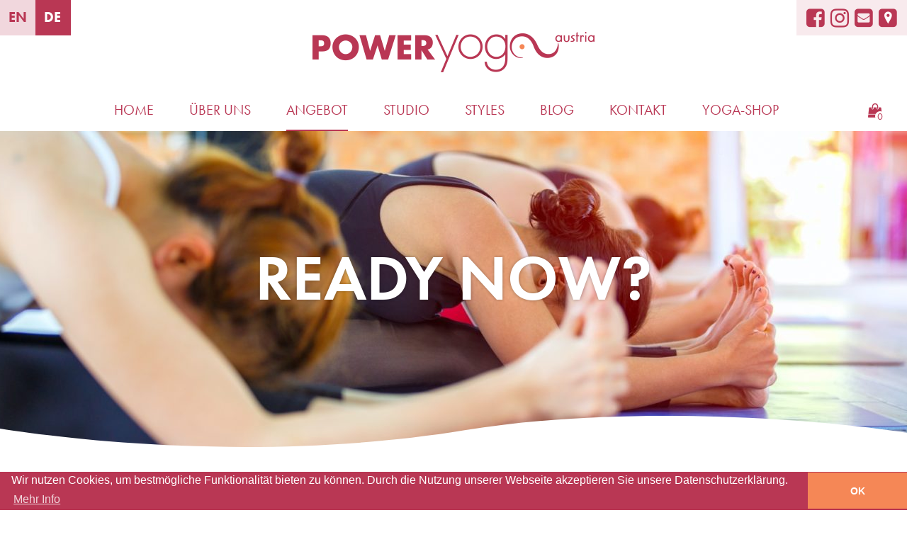

--- FILE ---
content_type: text/html; charset=UTF-8
request_url: https://poweryogaaustria.com/stundenplan/
body_size: 16576
content:
<!DOCTYPE html>
<html lang="de-DE">
<head>
	<meta charset="UTF-8">
	<meta http-equiv="X-UA-Compatible" content="IE=edge">
	<meta name="viewport" content="width=device-width, initial-scale=1, shrink-to-fit=no">
	<meta name="mobile-web-app-capable" content="yes">
	<meta name="apple-mobile-web-app-capable" content="yes">
	<meta name="apple-mobile-web-app-title" content="poweryoga austria - ">
	<link rel="profile" href="http://gmpg.org/xfn/11">
	<link rel="pingback" href="https://poweryogaaustria.com/xmlrpc.php">
	
  <script src="//code.jquery.com/jquery-3.2.1.min.js" integrity="sha256-hwg4gsxgFZhOsEEamdOYGBf13FyQuiTwlAQgxVSNgt4="   crossorigin="anonymous"></script>
	
	<title>Stundenplan &#8211; poweryoga austria</title>
<meta name='robots' content='max-image-preview:large' />
	<style>img:is([sizes="auto" i], [sizes^="auto," i]) { contain-intrinsic-size: 3000px 1500px }</style>
	<link rel="alternate" hreflang="en" href="https://poweryogaaustria.com/en/schedule/" />
<link rel="alternate" hreflang="de" href="https://poweryogaaustria.com/stundenplan/" />
<link rel="alternate" hreflang="x-default" href="https://poweryogaaustria.com/stundenplan/" />
<link rel='dns-prefetch' href='//cdnjs.cloudflare.com' />
<link rel='dns-prefetch' href='//use.typekit.net' />
<link rel="alternate" type="application/rss+xml" title="poweryoga austria &raquo; Feed" href="https://poweryogaaustria.com/feed/" />
<script type="text/javascript">
/* <![CDATA[ */
window._wpemojiSettings = {"baseUrl":"https:\/\/s.w.org\/images\/core\/emoji\/16.0.1\/72x72\/","ext":".png","svgUrl":"https:\/\/s.w.org\/images\/core\/emoji\/16.0.1\/svg\/","svgExt":".svg","source":{"concatemoji":"https:\/\/poweryogaaustria.com\/wp-includes\/js\/wp-emoji-release.min.js?ver=6.8.3"}};
/*! This file is auto-generated */
!function(s,n){var o,i,e;function c(e){try{var t={supportTests:e,timestamp:(new Date).valueOf()};sessionStorage.setItem(o,JSON.stringify(t))}catch(e){}}function p(e,t,n){e.clearRect(0,0,e.canvas.width,e.canvas.height),e.fillText(t,0,0);var t=new Uint32Array(e.getImageData(0,0,e.canvas.width,e.canvas.height).data),a=(e.clearRect(0,0,e.canvas.width,e.canvas.height),e.fillText(n,0,0),new Uint32Array(e.getImageData(0,0,e.canvas.width,e.canvas.height).data));return t.every(function(e,t){return e===a[t]})}function u(e,t){e.clearRect(0,0,e.canvas.width,e.canvas.height),e.fillText(t,0,0);for(var n=e.getImageData(16,16,1,1),a=0;a<n.data.length;a++)if(0!==n.data[a])return!1;return!0}function f(e,t,n,a){switch(t){case"flag":return n(e,"\ud83c\udff3\ufe0f\u200d\u26a7\ufe0f","\ud83c\udff3\ufe0f\u200b\u26a7\ufe0f")?!1:!n(e,"\ud83c\udde8\ud83c\uddf6","\ud83c\udde8\u200b\ud83c\uddf6")&&!n(e,"\ud83c\udff4\udb40\udc67\udb40\udc62\udb40\udc65\udb40\udc6e\udb40\udc67\udb40\udc7f","\ud83c\udff4\u200b\udb40\udc67\u200b\udb40\udc62\u200b\udb40\udc65\u200b\udb40\udc6e\u200b\udb40\udc67\u200b\udb40\udc7f");case"emoji":return!a(e,"\ud83e\udedf")}return!1}function g(e,t,n,a){var r="undefined"!=typeof WorkerGlobalScope&&self instanceof WorkerGlobalScope?new OffscreenCanvas(300,150):s.createElement("canvas"),o=r.getContext("2d",{willReadFrequently:!0}),i=(o.textBaseline="top",o.font="600 32px Arial",{});return e.forEach(function(e){i[e]=t(o,e,n,a)}),i}function t(e){var t=s.createElement("script");t.src=e,t.defer=!0,s.head.appendChild(t)}"undefined"!=typeof Promise&&(o="wpEmojiSettingsSupports",i=["flag","emoji"],n.supports={everything:!0,everythingExceptFlag:!0},e=new Promise(function(e){s.addEventListener("DOMContentLoaded",e,{once:!0})}),new Promise(function(t){var n=function(){try{var e=JSON.parse(sessionStorage.getItem(o));if("object"==typeof e&&"number"==typeof e.timestamp&&(new Date).valueOf()<e.timestamp+604800&&"object"==typeof e.supportTests)return e.supportTests}catch(e){}return null}();if(!n){if("undefined"!=typeof Worker&&"undefined"!=typeof OffscreenCanvas&&"undefined"!=typeof URL&&URL.createObjectURL&&"undefined"!=typeof Blob)try{var e="postMessage("+g.toString()+"("+[JSON.stringify(i),f.toString(),p.toString(),u.toString()].join(",")+"));",a=new Blob([e],{type:"text/javascript"}),r=new Worker(URL.createObjectURL(a),{name:"wpTestEmojiSupports"});return void(r.onmessage=function(e){c(n=e.data),r.terminate(),t(n)})}catch(e){}c(n=g(i,f,p,u))}t(n)}).then(function(e){for(var t in e)n.supports[t]=e[t],n.supports.everything=n.supports.everything&&n.supports[t],"flag"!==t&&(n.supports.everythingExceptFlag=n.supports.everythingExceptFlag&&n.supports[t]);n.supports.everythingExceptFlag=n.supports.everythingExceptFlag&&!n.supports.flag,n.DOMReady=!1,n.readyCallback=function(){n.DOMReady=!0}}).then(function(){return e}).then(function(){var e;n.supports.everything||(n.readyCallback(),(e=n.source||{}).concatemoji?t(e.concatemoji):e.wpemoji&&e.twemoji&&(t(e.twemoji),t(e.wpemoji)))}))}((window,document),window._wpemojiSettings);
/* ]]> */
</script>
<style id='wp-emoji-styles-inline-css' type='text/css'>

	img.wp-smiley, img.emoji {
		display: inline !important;
		border: none !important;
		box-shadow: none !important;
		height: 1em !important;
		width: 1em !important;
		margin: 0 0.07em !important;
		vertical-align: -0.1em !important;
		background: none !important;
		padding: 0 !important;
	}
</style>
<link rel='stylesheet' id='wpml-blocks-css' href='https://poweryogaaustria.com/wp-content/plugins/sitepress-multilingual-cms/dist/css/blocks/styles.css?ver=4.6.10' type='text/css' media='all' />
<link rel='stylesheet' id='pif-styles-css' href='https://poweryogaaustria.com/wp-content/plugins/woocommerce-product-image-flipper/assets/css/style.css?ver=6.8.3' type='text/css' media='all' />
<link rel='stylesheet' id='woocommerce-layout-css' href='https://poweryogaaustria.com/wp-content/plugins/woocommerce/assets/css/woocommerce-layout.css?ver=9.2.3' type='text/css' media='all' />
<style id='woocommerce-layout-inline-css' type='text/css'>

	.infinite-scroll .woocommerce-pagination {
		display: none;
	}
</style>
<link rel='stylesheet' id='woocommerce-smallscreen-css' href='https://poweryogaaustria.com/wp-content/plugins/woocommerce/assets/css/woocommerce-smallscreen.css?ver=9.2.3' type='text/css' media='only screen and (max-width: 768px)' />
<link rel='stylesheet' id='woocommerce-general-css' href='https://poweryogaaustria.com/wp-content/plugins/woocommerce/assets/css/woocommerce.css?ver=9.2.3' type='text/css' media='all' />
<style id='woocommerce-inline-inline-css' type='text/css'>
.woocommerce form .form-row .required { visibility: visible; }
</style>
<link rel='stylesheet' id='wpml-legacy-horizontal-list-0-css' href='https://poweryogaaustria.com/wp-content/plugins/sitepress-multilingual-cms/templates/language-switchers/legacy-list-horizontal/style.min.css?ver=1' type='text/css' media='all' />
<link rel='stylesheet' id='woo-variation-swatches-css' href='https://poweryogaaustria.com/wp-content/plugins/woo-variation-swatches/assets/css/frontend.min.css?ver=1744714818' type='text/css' media='all' />
<style id='woo-variation-swatches-inline-css' type='text/css'>
:root {
--wvs-tick:url("data:image/svg+xml;utf8,%3Csvg filter='drop-shadow(0px 0px 2px rgb(0 0 0 / .8))' xmlns='http://www.w3.org/2000/svg'  viewBox='0 0 30 30'%3E%3Cpath fill='none' stroke='%23ffffff' stroke-linecap='round' stroke-linejoin='round' stroke-width='4' d='M4 16L11 23 27 7'/%3E%3C/svg%3E");

--wvs-cross:url("data:image/svg+xml;utf8,%3Csvg filter='drop-shadow(0px 0px 5px rgb(255 255 255 / .6))' xmlns='http://www.w3.org/2000/svg' width='72px' height='72px' viewBox='0 0 24 24'%3E%3Cpath fill='none' stroke='%23ff0000' stroke-linecap='round' stroke-width='0.6' d='M5 5L19 19M19 5L5 19'/%3E%3C/svg%3E");
--wvs-single-product-item-width:30px;
--wvs-single-product-item-height:30px;
--wvs-single-product-item-font-size:16px}
</style>
<link rel='stylesheet' id='child-understrap-styles-css' href='https://poweryogaaustria.com/wp-content/themes/understrap-jk7-child-poweryoga/css/child-theme.css?ver=1634113742' type='text/css' media='all' />
<link rel='stylesheet' id='fortawesome-embedded-css' href='https://poweryogaaustria.com/wp-content/themes/understrap-jk7-child-poweryoga/css/fortawesome-embedded-woff.css?ver=1.0' type='text/css' media='all' />
<link rel='stylesheet' id='adobe-font-css' href='//use.typekit.net/pcq7luy.css?ver=1.0.0' type='text/css' media='all' />
<script type="text/javascript" src="https://poweryogaaustria.com/wp-includes/js/dist/hooks.min.js?ver=4d63a3d491d11ffd8ac6" id="wp-hooks-js"></script>
<script type="text/javascript" src="https://poweryogaaustria.com/wp-includes/js/dist/vendor/wp-polyfill.min.js?ver=3.15.0" id="wp-polyfill-js"></script>
<script type="text/javascript" id="swp-js-js-extra">
/* <![CDATA[ */
var swp_data = {"replacements":{"gravityforms|This field is required.||de_DE":"Dieses Feld ist verpflichtend.","gravityforms|There was a problem with your submission.||de_DE":"Es gab ein Problem mit deiner Eingabe.","gravityforms|Errors have been highlighted below.||de_DE":"Fehler sind unten hervorgehoben.","woocommerce|County||de_DE":"Bundesland","understrap|<span>Previous Post<\/span>%title|Previous post link|de_DE":"<span>Vorheriger Artikel<\/span>%title","understrap|<span>Next Post<\/span>%title|Next post link|de_DE":"<span>N\u00e4chster Artikel<\/span>%title","jk7|Read More||de_DE":"Weiter Lesen","jk7|<i class=\"fa fa-chevron-left\"><\/i> Newer posts||de_DE":"<i class=\"fa fa-chevron-left\"><\/i> Neuere Artikel","jk7|Older posts <i class=\"fa fa-chevron-right\"><\/i>||de_DE":"\u00c4ltere Artikel <i class=\"fa fa-chevron-right\"><\/i>","jk7|All||de_DE":"Alle","jk7|Visit Blog||de_DE":"Alle Artikel","pyo|taxfree for selected shipping country||de_DE":"Steuerfrei f\u00fcr gew\u00e4hltes Land","pyo|including tax||de_DE":"inkl. MwSt.","pyo|excl. shipping||de_DE":"zzgl. Versandkosten","pyo|free shipping||de_DE":"Versandkostenfrei (5-7 Werktage)","pyo|Contact & Studio||de_DE":"Kontakt & Studio","pyo|Visit Us||de_DE":"Besuche uns auf","pyo|Yoga Alliance Certified||de_DE":"Yoga Alliance Zertifiziert"},"lang":"de_DE","discovery":"","available":[],"discovery_endpoint":"","discovery_nonce":"","domains":["gravityforms","woocommerce","understrap","jk7","pyo"]};
/* ]]> */
</script>
<script type="text/javascript" src="https://poweryogaaustria.com/wp-content/plugins/say-what-pro/assets/build/frontend.js?ver=2d2c727f9429aed0119d056edc14fc82" id="swp-js-js"></script>
<script type="text/javascript" src="https://poweryogaaustria.com/wp-includes/js/jquery/jquery.min.js?ver=3.7.1" id="jquery-core-js"></script>
<script type="text/javascript" src="https://poweryogaaustria.com/wp-includes/js/jquery/jquery-migrate.min.js?ver=3.4.1" id="jquery-migrate-js"></script>
<script type="text/javascript" src="https://poweryogaaustria.com/wp-content/plugins/woocommerce/assets/js/jquery-blockui/jquery.blockUI.min.js?ver=2.7.0-wc.9.2.3" id="jquery-blockui-js" data-wp-strategy="defer"></script>
<script type="text/javascript" id="wc-add-to-cart-js-extra">
/* <![CDATA[ */
var wc_add_to_cart_params = {"ajax_url":"\/wp-admin\/admin-ajax.php","wc_ajax_url":"\/?wc-ajax=%%endpoint%%","i18n_view_cart":"Warenkorb anzeigen","cart_url":"https:\/\/poweryogaaustria.com\/cart\/","is_cart":"","cart_redirect_after_add":"no"};
/* ]]> */
</script>
<script type="text/javascript" src="https://poweryogaaustria.com/wp-content/plugins/woocommerce/assets/js/frontend/add-to-cart.min.js?ver=9.2.3" id="wc-add-to-cart-js" defer="defer" data-wp-strategy="defer"></script>
<script type="text/javascript" src="https://poweryogaaustria.com/wp-content/plugins/woocommerce/assets/js/js-cookie/js.cookie.min.js?ver=2.1.4-wc.9.2.3" id="js-cookie-js" defer="defer" data-wp-strategy="defer"></script>
<script type="text/javascript" id="woocommerce-js-extra">
/* <![CDATA[ */
var woocommerce_params = {"ajax_url":"\/wp-admin\/admin-ajax.php","wc_ajax_url":"\/?wc-ajax=%%endpoint%%"};
/* ]]> */
</script>
<script type="text/javascript" src="https://poweryogaaustria.com/wp-content/plugins/woocommerce/assets/js/frontend/woocommerce.min.js?ver=9.2.3" id="woocommerce-js" defer="defer" data-wp-strategy="defer"></script>
<script type="text/javascript" src="https://poweryogaaustria.com/wp-content/themes/understrap-jk7/js/popper.min.js?ver=1" id="popper-scripts-js"></script>
<script type="text/javascript" src="https://poweryogaaustria.com/wp-content/themes/understrap-jk7-child-poweryoga/js/theme.js?ver=1605009695" id="child-understrap-script-js"></script>
<link rel="https://api.w.org/" href="https://poweryogaaustria.com/wp-json/" /><link rel="alternate" title="JSON" type="application/json" href="https://poweryogaaustria.com/wp-json/wp/v2/pages/1875" /><link rel="EditURI" type="application/rsd+xml" title="RSD" href="https://poweryogaaustria.com/xmlrpc.php?rsd" />
<meta name="generator" content="WordPress 6.8.3" />
<meta name="generator" content="WooCommerce 9.2.3" />
<link rel="canonical" href="https://poweryogaaustria.com/stundenplan/" />
<link rel='shortlink' href='https://poweryogaaustria.com/?p=1875' />
<link rel="alternate" title="oEmbed (JSON)" type="application/json+oembed" href="https://poweryogaaustria.com/wp-json/oembed/1.0/embed?url=https%3A%2F%2Fpoweryogaaustria.com%2Fstundenplan%2F" />
<link rel="alternate" title="oEmbed (XML)" type="text/xml+oembed" href="https://poweryogaaustria.com/wp-json/oembed/1.0/embed?url=https%3A%2F%2Fpoweryogaaustria.com%2Fstundenplan%2F&#038;format=xml" />
<meta name="generator" content="WPML ver:4.6.10 stt:1,3;" />
<meta name="mobile-web-app-capable" content="yes">
<meta name="apple-mobile-web-app-capable" content="yes">
<meta name="apple-mobile-web-app-title" content="poweryoga austria - ">
	<noscript><style>.woocommerce-product-gallery{ opacity: 1 !important; }</style></noscript>
	<style class='wp-fonts-local' type='text/css'>
@font-face{font-family:Inter;font-style:normal;font-weight:300 900;font-display:fallback;src:url('https://poweryogaaustria.com/wp-content/plugins/woocommerce/assets/fonts/Inter-VariableFont_slnt,wght.woff2') format('woff2');font-stretch:normal;}
@font-face{font-family:Cardo;font-style:normal;font-weight:400;font-display:fallback;src:url('https://poweryogaaustria.com/wp-content/plugins/woocommerce/assets/fonts/cardo_normal_400.woff2') format('woff2');}
</style>
	
	  <link rel="apple-touch-icon" sizes="180x180" href="https://poweryogaaustria.com/wp-content/themes/understrap-jk7-child-poweryoga/img/favicons/apple-touch-icon.png">
  <link rel="icon" type="image/png" sizes="32x32" href="https://poweryogaaustria.com/wp-content/themes/understrap-jk7-child-poweryoga/img/favicons/favicon-32x32.png">
  <link rel="icon" type="image/png" sizes="16x16" href="https://poweryogaaustria.com/wp-content/themes/understrap-jk7-child-poweryoga/img/favicons/favicon-16x16.png">
  <link rel="manifest" href="https://poweryogaaustria.com/wp-content/themes/understrap-jk7-child-poweryoga/img/favicons/site.webmanifest">
  <link rel="mask-icon" href="https://poweryogaaustria.com/wp-content/themes/understrap-jk7-child-poweryoga/img/favicons/safari-pinned-tab.svg" color="#5bbad5">
  <meta name="msapplication-TileColor" content="#ffffff">
  <meta name="theme-color" content="#ffffff">
	
	<!-- Facebook Pixel Code -->
	<script>
	!function(f,b,e,v,n,t,s)
	{if(f.fbq)return;n=f.fbq=function(){n.callMethod?
	n.callMethod.apply(n,arguments):n.queue.push(arguments)};
	if(!f._fbq)f._fbq=n;n.push=n;n.loaded=!0;n.version='2.0';
	n.queue=[];t=b.createElement(e);t.async=!0;
	t.src=v;s=b.getElementsByTagName(e)[0];
	s.parentNode.insertBefore(t,s)}(window,document,'script',
	'https://connect.facebook.net/en_US/fbevents.js');
	 fbq('init', '323457748926962'); 
	fbq('track', 'PageView');
	</script>
	<noscript>
	 <img height="1" width="1" src="https://www.facebook.com/tr?id=323457748926962&ev=PageView&noscript=1"/>
	</noscript>
	<!-- End Facebook Pixel Code -->
		
</head>

<body class="wp-singular page-template-default page page-id-1875 wp-custom-logo wp-theme-understrap-jk7 wp-child-theme-understrap-jk7-child-poweryoga theme-understrap-jk7 woocommerce-no-js woo-variation-swatches wvs-behavior-blur wvs-theme-understrap-jk7-child-poweryoga wvs-show-label wvs-tooltip group-blog" data-spy="scroll" data-target="#mainNav" data-offset="60">


<!--
<div class="fixed-social">
<a href="https://www.facebook.com/Power-Yoga-Austria-513122975524438/"><i class="fa fa-facebook-square"></i></a><a href="https://www.instagram.com/poweryogaaustria/"><i class="fa fa-instagram"></i></a>
</div>
-->

<div class="language-switcher">

<div class="wpml-ls-statics-shortcode_actions wpml-ls wpml-ls-legacy-list-horizontal">
	<ul><li class="wpml-ls-slot-shortcode_actions wpml-ls-item wpml-ls-item-en wpml-ls-first-item wpml-ls-item-legacy-list-horizontal">
				<a href="https://poweryogaaustria.com/en/schedule/" class="wpml-ls-link">
                    <span class="wpml-ls-display">EN</span></a>
			</li><li class="wpml-ls-slot-shortcode_actions wpml-ls-item wpml-ls-item-de wpml-ls-current-language wpml-ls-last-item wpml-ls-item-legacy-list-horizontal">
				<a href="https://poweryogaaustria.com/stundenplan/" class="wpml-ls-link">
                    <span class="wpml-ls-native">DE</span></a>
			</li></ul>
</div>
</div>

<div class="fixed-contact-social">
  <a href="https://www.facebook.com/Power-Yoga-Austria-513122975524438/"><i class="fa fa-facebook-square"></i></a>
  <a href="https://www.instagram.com/poweryogaaustria/"><i class="fa fa-instagram"></i></a>
  <a href="#footer-contact"><i class="fa fa-envelope-square"></i></a>
  <a href="#footer-contact"><span class="fa-stack"><i class="fa fa-location fa-stack-1x"></i><i class="fa fa-square fa-stack-2x"></i></span></a>
</div>

<div class="hfeed site" id="page">

	<!-- ******************* The Navbar Area ******************* -->

<div class="wrapper-fluid wrapper-navbar" id="wrapper-navbar" itemscope itemtype="http://schema.org/WebSite">

		<a class="skip-link screen-reader-text sr-only" href="#content">Skip to content</a>

		<nav id="mainNav" class="navbar navbar-expand-md navbar-light">

			<div class="container">
				
				
					<a class="navbar-brand" rel="home" href="https://poweryogaaustria.com/" title="poweryoga austria">
						<img src="https://poweryogaaustria.com/wp-content/themes/understrap-jk7-child-poweryoga/img/poweryogaaustria-logo.png" srcset="https://poweryogaaustria.com/wp-content/themes/understrap-jk7-child-poweryoga/img/poweryogaaustria-logo.png 1x, https://poweryogaaustria.com/wp-content/themes/understrap-jk7-child-poweryoga/img/poweryogaaustria-logo@2x.png 2x" alt="Poweryoga Austria" class="logo" width="398" height="57" />
					</a>
					
				
				<button class="navbar-toggler" type="button" data-toggle="collapse" data-target="#navbarNavDropdown" aria-controls="navbarNavDropdown" aria-expanded="false" aria-label="Toggle navigation">
					<i class="fa fa-menu"></i>
				</button>

        				<!-- The WordPress Menu goes here -->
				<div id="navbarNavDropdown" class="navbar-collapse collapse"><ul id="main-menu" class="nav navbar-nav"><li id="menu-item-1426" class="menu-item menu-item-type-post_type menu-item-object-page menu-item-home nav-item menu-item-1426"><a title="Home" href="https://poweryogaaustria.com/" class="nav-link"><span class="text">Home</span></a></li>
<li id="menu-item-1427" class="menu-item menu-item-type-post_type menu-item-object-page nav-item menu-item-1427"><a title="Über Uns" href="https://poweryogaaustria.com/about/" class="nav-link"><span class="text">Über Uns</span></a></li>
<li id="menu-item-2280" class="menu-item menu-item-type-post_type menu-item-object-page current-menu-ancestor current-menu-parent current_page_parent current_page_ancestor menu-item-has-children nav-item menu-item-2280 dropdown"><a title="Angebot" class="nav-link dropdown-toggle" data-toggle="dropdown" href="https://poweryogaaustria.com/angebot/"><span class="text">Angebot <span class="caret"></span></a>
<ul class=" dropdown-menu" role="menu">
	<li id="menu-item-1877" class="menu-item menu-item-type-post_type menu-item-object-page current-menu-item page_item page-item-1875 current_page_item nav-item menu-item-1877"><a title="Stundenplan" href="https://poweryogaaustria.com/stundenplan/" class="nav-link active"><span class="text">Stundenplan</span></a></li>
	<li id="menu-item-2291" class="menu-item menu-item-type-post_type menu-item-object-page nav-item menu-item-2291"><a title="Retreats &#038; Workshops" href="https://poweryogaaustria.com/retreats-workshops/" class="nav-link"><span class="text">Retreats &#038; Workshops</span></a></li>
	<li id="menu-item-2281" class="menu-item menu-item-type-post_type menu-item-object-page nav-item menu-item-2281"><a title="Privatunterricht" href="https://poweryogaaustria.com/privatunterricht/" class="nav-link"><span class="text">Privatunterricht</span></a></li>
</ul>
</li>
<li id="menu-item-1918" class="menu-item menu-item-type-post_type menu-item-object-page nav-item menu-item-1918"><a title="STUDIO" href="https://poweryogaaustria.com/studio/" class="nav-link"><span class="text">STUDIO</span></a></li>
<li id="menu-item-2132" class="menu-item menu-item-type-post_type menu-item-object-page menu-item-has-children nav-item menu-item-2132 dropdown"><a title="Styles" class="nav-link dropdown-toggle" data-toggle="dropdown" href="https://poweryogaaustria.com/styles/"><span class="text">Styles <span class="caret"></span></a>
<ul class=" dropdown-menu" role="menu">
	<li id="menu-item-2256" class="menu-item menu-item-type-post_type menu-item-object-page nav-item menu-item-2256"><a title="Power Yoga" href="https://poweryogaaustria.com/power-yoga/" class="nav-link"><span class="text">Power Yoga</span></a></li>
	<li id="menu-item-2263" class="menu-item menu-item-type-post_type menu-item-object-page nav-item menu-item-2263"><a title="Therapeutisches Yoga" href="https://poweryogaaustria.com/therapeutisches-yoga/" class="nav-link"><span class="text">Therapeutisches Yoga</span></a></li>
</ul>
</li>
<li id="menu-item-1352" class="menu-item menu-item-type-post_type menu-item-object-page nav-item menu-item-1352"><a title="Blog" href="https://poweryogaaustria.com/blog/" class="nav-link"><span class="text">Blog</span></a></li>
<li id="menu-item-2364" class="menu-item menu-item-type-post_type menu-item-object-page nav-item menu-item-2364"><a title="Kontakt" href="https://poweryogaaustria.com/contact/" class="nav-link"><span class="text">Kontakt</span></a></li>
<li id="menu-item-2638" class="menu-item menu-item-type-post_type menu-item-object-page menu-item-has-children nav-item menu-item-2638 dropdown"><a title="Yoga-Shop" class="nav-link dropdown-toggle" data-toggle="dropdown" href="https://poweryogaaustria.com/yoga-shop/"><span class="text">Yoga-Shop <span class="caret"></span></a>
<ul class=" dropdown-menu" role="menu">
	<li id="menu-item-2623" class="menu-item menu-item-type-taxonomy menu-item-object-product_cat nav-item menu-item-2623"><a title="Yoga Wear" href="https://poweryogaaustria.com/produkt-kategorie/yoga-kleidung/" class="nav-link"><span class="text">Yoga Wear</span></a></li>
	<li id="menu-item-2624" class="menu-item menu-item-type-taxonomy menu-item-object-product_cat nav-item menu-item-2624"><a title="Yoga Stunden" href="https://poweryogaaustria.com/produkt-kategorie/yoga-stunden/" class="nav-link"><span class="text">Yoga Stunden</span></a></li>
</ul>
</li>
</ul></div>
        
				<div class="mini-cart">
						  				<a href="https://poweryogaaustria.com/cart/">
    				<i class="fa fa-shopping-bag"></i><span class="hidden">Cart</span>
    				<div id="mini-cart-count">
            0    				</div>
  				</a>
				</div>
				
			</div><!-- .container -->

		</nav><!-- .site-navigation -->

	</div><!-- .wrapper-navbar end -->
	
            
  <section id="headimage" class="headimage clearfix  overlay-white headimage-normal">
    <div class="bg" style=" background-image: url('https://poweryogaaustria.com/wp-content/uploads/2020/10/shutterstock_503260729_1600-1300x450.jpg');">
        </div>
    <h1 class="pagetitle ">READY NOW?</h1>  
</section>  



<div class="wrapper" id="page-wrapper">

			<!-- Do the left sidebar check -->
			
			<main class="site-main" id="main">

				
					<article class="post-1875 page type-page status-publish hentry" id="post-1875">
  <div class="flex-block flex-title bg-white"><div class="container"><div class="row"><div class="col-sm-12"><h1 class='lined line-default text-uppercase'><span>STUNDENPLAN</span></h1><div class='lead'><p style="text-align: center;">Wir freuen uns, dass du mit uns gemeinsam an diesem besonderen Ort Yoga praktizieren möchtest.</p>
<p style="text-align: center;">So individuell wie Du und ich sind, ist auch unser Stundenplan. Melde dich gerne, falls du in unseren Whats-App Verteiler aufgenommen werden willst, um regelmäßig über stattfindende Yoga Einheiten informiert zu werden.</p>
<h2 style="text-align: center;"><strong><span style="color: #993300;">Ab Mai 2026 starten wir in eine neue Saison mit Yoga!</span></strong></h2>
<p>&nbsp;</p>
<p style="text-align: center;"><span style="color: #ff6600;">Möchtest du individuell oder mit deiner Freundesgruppe und Arbeitskollegen eine Yoga Stunde buchen, </span><span style="color: #ff6600;">dann kontaktiere uns bitte.</span></p>
<p style="text-align: center;"><span style="color: #ff6600;">Wir freuen uns auf dich!</span></p>
<p style="text-align: center;">Bitte melde dich via Email oder SMS/ WhatsApp zur Einheit an:</p>
<p style="text-align: center;">E-mail <span style="text-decoration: underline;"><a href="mailto:Karin@poweryogaaustria.com">Karin@poweryogaaustria.com</a></span></p>
<p style="text-align: center;">SMS/ WhatsApp +41 79 372 10 30</p>
<p style="text-align: center;"><strong><span style="color: #993300;"><span style="text-decoration: underline;">Wichtiger Hinweis zu Stornierungen:</span></span></strong></p>
<p style="text-align: center;"><strong><span style="color: #993300;">Solltest du deine gebuchte Stunde bei uns absagen wollen, bitten wir um Verständnis, dass das mindestens 24 Stunden im Voraus passieren muss. Ansonsten wird die Stunde regulär verrechnet.</span></strong></p>
<p style="text-align: center;">Informationen zu den Yoga Stilen findest du <a href="/styles"><span style="text-decoration: underline;">hier</span></a>.</p>
</div></div></div></div></div><div class="flex-block flex-title bg-primary"><div class="container"><div class="row"><div class="col-sm-12"><h1 class='lined line-default text-uppercase'><span>ABOPREISE & EINZELSTUNDEN</span></h1><div class='lead'><p>Private Einheit: € 100.-</p>
<p>10- Private Einheiten: € 900.-</p>
<p>Halb-Private Einheit (2 Personen): € 50.-/person</p>
<p>10-Einheiten Halb-Private (2 Personen): € 450.-/person</p>
<p>1-Gruppen Einheit: € 40.-/person</p>
<p>10-Gruppen Einheiten: € 360. -/person</p>
<p>&nbsp;</p>
<p>In unserem <a href="/produkt-kategorie/yoga-stunden/">Onlineshop</a> hast du die Möglichkeit, Yoga Einheiten bequem online zu kaufen.</p>
</div></div></div></div></div><div class="flex-block flex-title bg-white"><div class="container"><div class="row"><div class="col-sm-12"><h1 class='lined line-default text-uppercase'><span>YOGA ALS GESCHENK</span></h1><div class='lead'><p>Möchtest du gerne Yogazeit verschenken?</p>
<p>Dann findest du in unserem <a href="/produkt-kategorie/yoga-stunden/">Onlineshop</a> die perfekte Möglichkeit dazu, deinem Yogi Zeit auf der Matte zu schenken.</p>
</div></div></div></div></div>
  
</article><!-- #post-## -->

					
				
			</main><!-- #main -->

		</div><!-- #primary -->

		<!-- Do the right sidebar check -->
		
</div><!-- Wrapper end -->




<div class="wrapper" id="wrapper-footer">
		
  <div class="footer-contact" id="footer-contact">
   	<div class="container">
      <h2>Kontakt & Studio</h2>
  		<b><i class="fa fa-envelope-square"></i>Kontakt:</b> <a href="mailto:info@poweryogaaustria.com" class="underline">karin@poweryogaaustria.com</a> | <a href="tel:+43423322922">+43 4233 22 9 22</a><br /><b><span class="fa-stack"><i class="fa fa-location fa-stack-1x"></i><i class="fa fa-square fa-stack-2x"></i></span>Studio:</b> Kärnten, A-9112 Griffen, Ortsteil Wölfnitz, Jellenkogel 4 (<a href="/studio" class="underline">Anfahrt</a>)   	</div>
  </div>
	
	<div class="certificaton-social">
  	<div class="container">
    	<div class="row">
      	<div class="col-lg-4 left">
        	<h3>Besuche uns auf</h3>
          	<a href="https://www.facebook.com/Power-Yoga-Austria-513122975524438/" target="_blank">
            	<i class="fa fa-facebook-square"></i>
          	</a>
          	<a href="https://www.instagram.com/poweryogaaustria/" target="_blank">
            	<i class="fa fa-instagram"></i>
          	</a>
          	
<!--
          	<a href="https://bookretreats.com/" target="_blank" class="btn btn-primary btn-bookretreats">
            	<span class="hidden">Book Retreats</span>
-->
          	</a>
      	</div>
        <div class="col-lg-8 right">
          <a href="https://www.yogaalliance.org/TeacherPublicProfile?tid=120295" target="_blank"><h3>Yoga Alliance Zertifiziert</h3>
            <img src="https://poweryogaaustria.com/wp-content/themes/understrap-jk7-child-poweryoga/img/YogaAlliance-E-RYT200.png" srcset="https://poweryogaaustria.com/wp-content/themes/understrap-jk7-child-poweryoga/img/YogaAlliance-E-RYT200.png 1x, https://poweryogaaustria.com/wp-content/themes/understrap-jk7-child-poweryoga/img/YogaAlliance-E-RYT200@2x.png 2x" alt="YogaAlliance E-RYT200" width="100" height="100"/>
            <img src="https://poweryogaaustria.com/wp-content/themes/understrap-jk7-child-poweryoga/img/YogaAlliance-RYT500.png" srcset="https://poweryogaaustria.com/wp-content/themes/understrap-jk7-child-poweryoga/img/YogaAlliance-RYT500.png 1x, https://poweryogaaustria.com/wp-content/themes/understrap-jk7-child-poweryoga/img/YogaAlliance-RYT500@2x.png 2x" alt="YogaAlliance RYT500" width="100" height="100" />
            <img src="https://poweryogaaustria.com/wp-content/themes/understrap-jk7-child-poweryoga/img/YogaAlliance-YACEP.png" srcset="https://poweryogaaustria.com/wp-content/themes/understrap-jk7-child-poweryoga/img/YogaAlliance-YACEP.png 1x, https://poweryogaaustria.com/wp-content/themes/understrap-jk7-child-poweryoga/img/YogaAlliance-YACEP@2x.png 2x" alt="YogaAlliance YACEP" width="100" height="100" />
            <img src="https://poweryogaaustria.com/wp-content/themes/understrap-jk7-child-poweryoga/img/certified-baptiste-teacher.png" srcset="https://poweryogaaustria.com/wp-content/themes/understrap-jk7-child-poweryoga/img/certified-baptiste-teacher.png 1x, https://poweryogaaustria.com/wp-content/themes/understrap-jk7-child-poweryoga/img/certified-baptiste-teacher@2x.png 2x" alt="Certified Baptiste Teacher" width="100" height="100" />
            <img src="https://poweryogaaustria.com/wp-content/themes/understrap-jk7-child-poweryoga/img/certified-influencer.png" alt="Certified Tier 3 Baptiste Yoga Influencer" width="100" height="100" />
            
            
          </a>
        </div>
    	</div>
    </div>
	</div>
	
  
<div class="newsletter">
  <div class="container">
  	<div class="row">
    	<div class="col-lg-12">
      	<h2>Poweryoga Newsletter</h2>
      	<p>Melde dich für unseren Newsletter an, um interessante Informationen zu Yoga und Selbstentfaltung zu erhalten und über Kurse und Workshops informiert zu werden.</p>
    	</div>
  	</div>
  	<div class="row">
      <div class="col-lg-12" id="mc_embed_signup">
        <!-- Begin MailChimp Signup Form -->
        <form action="https://poweryogaaustria.us7.list-manage.com/subscribe/post?u=6807fcac9b6b9a60af7d9b248&amp;id=5cb17daced&amp;f_id=0095bee4f0" method="post" id="mc-embedded-subscribe-form" name="mc-embedded-subscribe-form" class="validate" target="_blank">
        	
              <div class="mc-field-group">
              	<!--<label for="mce-EMAIL">Email Address </label>-->
                <input type="email" name="EMAIL" class="input-text required email" id="mce-EMAIL" required="" value="" placeholder="Email">
              </div>
              
              <div class="mc-field-group">
              	<!--<label for="mce-FNAME">First Name </label>-->
                <input type="text" name="FNAME" class="input-text" id="mce-FNAME" value="" placeholder="Vorname (optional)">
              </div>
              
              <div class="mc-field-group">
              	<!--<label for="mce-LNAME">Last Name </label>-->
                <input type="text" name="LNAME" class="input-text" id="mce-LNAME" value="" placeholder="Nachname (optional)">
              </div>
              
            	<!-- real people should not fill this in and expect good things - do not remove this or risk form bot signups-->
              <div style="position: absolute; left: -5000px;" aria-hidden="true"><input type="text" name="b_6807fcac9b6b9a60af7d9b248_1bdbab876f" tabindex="-1" value=""></div>
              <button type="submit" name="subscribe" id="mc-embedded-subscribe" class="button">Anmelden</button>
              
            	<div id="mce-responses" class="clear">
            		<div class="response" id="mce-error-response" style="display:none"></div>
            		<div class="response" id="mce-success-response" style="display:none"></div>
            	</div>

        </form>
      <!--End mc_embed_signup-->
      </div>
  	</div>
  </div>
</div>

<!-- OuiBounce Modal -->

<script>
	// ********** NL LIghtbox - OuiBounce ********** //
$(document).ready(function() {
  var _ouibounce = ouibounce(document.getElementById('ouibounce-modal'), {
    aggressive: false,
    sitewide: true,
    timer: 0,
    cookieExpire: 60,
    //, callback: function () { console.log('ouibounce fired!'); }
  });  
  jQuery('body').on('click', function() {
    jQuery('#ouibounce-modal').hide();
  });

  jQuery('#ouibounce-modal .modal-footer').on('click', function() {
    jQuery('#ouibounce-modal').hide();
  });

  jQuery('#ouibounce-modal .ouibounce-modal-inner').on('click', function(e) {
    e.stopPropagation();
  });
  
  var isMobile = false; //initiate as false
  
  // device detection
  if(/(android|bb\d+|meego).+mobile|avantgo|bada\/|blackberry|blazer|compal|elaine|fennec|hiptop|iemobile|ip(hone|od)|ipad|iris|kindle|Android|Silk|lge |maemo|midp|mmp|netfront|opera m(ob|in)i|palm( os)?|phone|p(ixi|re)\/|plucker|pocket|psp|series(4|6)0|symbian|treo|up\.(browser|link)|vodafone|wap|windows (ce|phone)|xda|xiino/i.test(navigator.userAgent) 
      || /1207|6310|6590|3gso|4thp|50[1-6]i|770s|802s|a wa|abac|ac(er|oo|s\-)|ai(ko|rn)|al(av|ca|co)|amoi|an(ex|ny|yw)|aptu|ar(ch|go)|as(te|us)|attw|au(di|\-m|r |s )|avan|be(ck|ll|nq)|bi(lb|rd)|bl(ac|az)|br(e|v)w|bumb|bw\-(n|u)|c55\/|capi|ccwa|cdm\-|cell|chtm|cldc|cmd\-|co(mp|nd)|craw|da(it|ll|ng)|dbte|dc\-s|devi|dica|dmob|do(c|p)o|ds(12|\-d)|el(49|ai)|em(l2|ul)|er(ic|k0)|esl8|ez([4-7]0|os|wa|ze)|fetc|fly(\-|_)|g1 u|g560|gene|gf\-5|g\-mo|go(\.w|od)|gr(ad|un)|haie|hcit|hd\-(m|p|t)|hei\-|hi(pt|ta)|hp( i|ip)|hs\-c|ht(c(\-| |_|a|g|p|s|t)|tp)|hu(aw|tc)|i\-(20|go|ma)|i230|iac( |\-|\/)|ibro|idea|ig01|ikom|im1k|inno|ipaq|iris|ja(t|v)a|jbro|jemu|jigs|kddi|keji|kgt( |\/)|klon|kpt |kwc\-|kyo(c|k)|le(no|xi)|lg( g|\/(k|l|u)|50|54|\-[a-w])|libw|lynx|m1\-w|m3ga|m50\/|ma(te|ui|xo)|mc(01|21|ca)|m\-cr|me(rc|ri)|mi(o8|oa|ts)|mmef|mo(01|02|bi|de|do|t(\-| |o|v)|zz)|mt(50|p1|v )|mwbp|mywa|n10[0-2]|n20[2-3]|n30(0|2)|n50(0|2|5)|n7(0(0|1)|10)|ne((c|m)\-|on|tf|wf|wg|wt)|nok(6|i)|nzph|o2im|op(ti|wv)|oran|owg1|p800|pan(a|d|t)|pdxg|pg(13|\-([1-8]|c))|phil|pire|pl(ay|uc)|pn\-2|po(ck|rt|se)|prox|psio|pt\-g|qa\-a|qc(07|12|21|32|60|\-[2-7]|i\-)|qtek|r380|r600|raks|rim9|ro(ve|zo)|s55\/|sa(ge|ma|mm|ms|ny|va)|sc(01|h\-|oo|p\-)|sdk\/|se(c(\-|0|1)|47|mc|nd|ri)|sgh\-|shar|sie(\-|m)|sk\-0|sl(45|id)|sm(al|ar|b3|it|t5)|so(ft|ny)|sp(01|h\-|v\-|v )|sy(01|mb)|t2(18|50)|t6(00|10|18)|ta(gt|lk)|tcl\-|tdg\-|tel(i|m)|tim\-|t\-mo|to(pl|sh)|ts(70|m\-|m3|m5)|tx\-9|up(\.b|g1|si)|utst|v400|v750|veri|vi(rg|te)|vk(40|5[0-3]|\-v)|vm40|voda|vulc|vx(52|53|60|61|70|80|81|83|85|98)|w3c(\-| )|webc|whit|wi(g |nc|nw)|wmlb|wonu|x700|yas\-|your|zeto|zte\-/i.test(navigator.userAgent.substr(0,4))) isMobile = true;
  
  //fire ouibounce in mobile view, after 1 second
  if(isMobile || $('body').width() <= 320) {
    _ouibounce.fire();
 	}
 	
 	if(!isMobile || $('body').width() > 320 ) {
   	setTimeout(function(){
      _ouibounce.fire();
    }, 5000);
 	}
 	
 	$('.ouibounce-modal-footer').on('click',function() {
   	$('#ouibounce-modal').hide();
 	})
  
});
</script>

<div id="ouibounce-modal">
  <div class="underlay"></div>
  <div class="ouibounce-modal-inner">
    <div class="ouibounce-modal-title">
      <h3>Poweryoga NEWS</h3>
    </div>

    <div class="ouibounce-modal-body">
      	<p>Melde dich für unseren Newsletter an, um interessante Informationen zu Yoga und Selbstentfaltung zu erhalten und über Kurse und Workshops informiert zu werden.</p>
        
        <div id="mc_embed_signup_2">
        <form action="//poweryogaaustria.us7.list-manage.com/subscribe/post?u=6807fcac9b6b9a60af7d9b248&amp;id=5cb17daced" method="post" id="mc-embedded-subscribe-form-2" name="mc-embedded-subscribe-form-2" class="validate" target="_blank" novalidate>
            <div id="mc_embed_signup_scroll">
        	
        <div class="mc-field-group">
        	<!--<label for="mce-EMAIL">Email Address </label>-->
        	<input type="email" value="" name="EMAIL" class="required email input-text" id="mce-EMAIL" placeholder="Email">
        </div>
        
        <div class="mc-field-group">
        	<!--<label for="mce-FNAME">First Name </label>-->
        	<input type="text" value="" name="FNAME" class="input-text" id="mce-FNAME" placeholder="Vorname (optional)">
        </div>

        <div class="mc-field-group">
        	<!--<label for="mce-LNAME">Last Name </label>-->
        	<input type="text" value="" name="LNAME" class="input-text" id="mce-LNAME" placeholder="Nachname (optional)">
        </div>
        
        	<div id="mce-responses" class="clear">
        		<div class="response" id="mce-error-response" style="display:none"></div>
        		<div class="response" id="mce-success-response" style="display:none"></div>
        	</div>    <!-- real people should not fill this in and expect good things - do not remove this or risk form bot signups-->
            <div style="position: absolute; left: -5000px;" aria-hidden="true"><input type="text" name="b_6807fcac9b6b9a60af7d9b248_1bdbab876f" tabindex="-1" value=""></div>
            <div class="clear"><button type="submit" name="subscribe" id="mc-embedded-subscribe-form-2" class="btn btn-primary btn-lg">Anmelden</button></div>
            </div>
        </form>
        </div>
        
    </div>

    <div class="ouibounce-modal-footer">
      <p>Nicht jetzt, danke!</p>
    </div>
  </div>
</div>

<!--<script type='text/javascript' src='/mc-validate-twice.js'></script>-->
<!-- <script type='text/javascript'>(function($) {window.fnames = new Array(); window.ftypes = new Array();fnames[0]='EMAIL';ftypes[0]='email';fnames[1]='FNAME';ftypes[1]='text';fnames[2]='LNAME';ftypes[2]='text';fnames[3]='MMERGE3';ftypes[3]='text';fnames[4]='MMERGE4';ftypes[4]='text';}(jQuery));var $mcj = jQuery.noConflict(true);</script> -->
<script type="text/javascript" src="//s3.amazonaws.com/downloads.mailchimp.com/js/mc-validate.js"></script><script type="text/javascript">(function($) {window.fnames = new Array(); window.ftypes = new Array();fnames[0]='EMAIL';ftypes[0]='email';fnames[1]='FNAME';ftypes[1]='text';fnames[2]='LNAME';ftypes[2]='text';/*
 * Translated default messages for the $ validation plugin.
 * Locale: DE
 */
$.extend($.validator.messages, {
  required: "Dieses Feld ist ein Pflichtfeld.",
  maxlength: $.validator.format("Geben Sie bitte maximal {0} Zeichen ein."),
  minlength: $.validator.format("Geben Sie bitte mindestens {0} Zeichen ein."),
  rangelength: $.validator.format("Geben Sie bitte mindestens {0} und maximal {1} Zeichen ein."),
  email: "Geben Sie bitte eine gültige E-Mail Adresse ein.",
  url: "Geben Sie bitte eine gültige URL ein.",
  date: "Bitte geben Sie ein gültiges Datum ein.",
  number: "Geben Sie bitte eine Nummer ein.",
  digits: "Geben Sie bitte nur Ziffern ein.",
  equalTo: "Bitte denselben Wert wiederholen.",
  range: $.validator.format("Geben Sie bitten einen Wert zwischen {0} und {1}."),
  max: $.validator.format("Geben Sie bitte einen Wert kleiner oder gleich {0} ein."),
  min: $.validator.format("Geben Sie bitte einen Wert größer oder gleich {0} ein."),
  creditcard: "Geben Sie bitte ein gültige Kreditkarten-Nummer ein."
});}(jQuery));var $mcj = jQuery.noConflict(true);
    // SMS Phone Multi-Country Functionality
    if(!window.MC) {
      window.MC = {};
    }
    window.MC.smsPhoneData = {
      defaultCountryCode: 'AT',
      programs: [],
      smsProgramDataCountryNames: []
    };

    function getCountryUnicodeFlag(countryCode) {
       return countryCode.toUpperCase().replace(/./g, (char) => String.fromCodePoint(char.charCodeAt(0) + 127397))
    };

    // HTML sanitization function to prevent XSS
    function sanitizeHtml(str) {
      if (typeof str !== 'string') return '';
      return str
        .replace(/&/g, '&amp;')
        .replace(/</g, '&lt;')
        .replace(/>/g, '&gt;')
        .replace(/"/g, '&quot;')
        .replace(/'/g, '&#x27;')
        .replace(/\//g, '&#x2F;');
    }

    // URL sanitization function to prevent javascript: and data: URLs
    function sanitizeUrl(url) {
      if (typeof url !== 'string') return '';
      const trimmedUrl = url.trim().toLowerCase();
      if (trimmedUrl.startsWith('javascript:') || trimmedUrl.startsWith('data:') || trimmedUrl.startsWith('vbscript:')) {
        return '#';
      }
      return url;
    }

    const getBrowserLanguage = () => {
      if (!window?.navigator?.language?.split('-')[1]) {
        return window?.navigator?.language?.toUpperCase();
      }
      return window?.navigator?.language?.split('-')[1];
    };

    function getDefaultCountryProgram(defaultCountryCode, smsProgramData) {
      if (!smsProgramData || smsProgramData.length === 0) {
        return null;
      }

      const browserLanguage = getBrowserLanguage();

      if (browserLanguage) {
        const foundProgram = smsProgramData.find(
          (program) => program?.countryCode === browserLanguage,
        );
        if (foundProgram) {
          return foundProgram;
        }
      }

      if (defaultCountryCode) {
        const foundProgram = smsProgramData.find(
          (program) => program?.countryCode === defaultCountryCode,
        );
        if (foundProgram) {
          return foundProgram;
        }
      }

      return smsProgramData[0];
    }

    function updateSmsLegalText(countryCode, fieldName) {
      if (!countryCode || !fieldName) {
        return;
      }
      
      const programs = window?.MC?.smsPhoneData?.programs;
      if (!programs || !Array.isArray(programs)) {
        return;
      }
      
      const program = programs.find(program => program?.countryCode === countryCode);
      if (!program || !program.requiredTemplate) {
        return;
      }
      
      const legalTextElement = document.querySelector('#legal-text-' + fieldName);
      if (!legalTextElement) {
        return;
      }
      
      // Remove HTML tags and clean up the text
      const divRegex = new RegExp('</?[div][^>]*>', 'gi');
      const fullAnchorRegex = new RegExp('<a.*?</a>', 'g');
      const anchorRegex = new RegExp('<a href="(.*?)" target="(.*?)">(.*?)</a>');
      
      const template = program.requiredTemplate.replace(divRegex, '');
      
      

      legalTextElement.textContent = '';
      const parts = template.split(/(<a href=".*?" target=".*?">.*?<\/a>)/g);
      parts.forEach(function(part) {
        if (!part) {
          return;
        }
        const anchorMatch = part.match(/<a href="(.*?)" target="(.*?)">(.*?)<\/a>/);
        if (anchorMatch) {
          const linkElement = document.createElement('a');
          linkElement.href = sanitizeUrl(anchorMatch[1]);
          linkElement.target = sanitizeHtml(anchorMatch[2]);
          linkElement.textContent = sanitizeHtml(anchorMatch[3]);
          legalTextElement.appendChild(linkElement);
        } else {
          legalTextElement.appendChild(document.createTextNode(part));
        }
      });
          
    }

    function generateDropdownOptions(smsProgramData) {
      if (!smsProgramData || smsProgramData.length === 0) {
        return '';
      }
      
      return smsProgramData.map(program => {
        const flag = getCountryUnicodeFlag(program.countryCode);
        const countryName = getCountryName(program.countryCode);
        const callingCode = program.countryCallingCode || '';
        // Sanitize all values to prevent XSS
        const sanitizedCountryCode = sanitizeHtml(program.countryCode || '');
        const sanitizedCountryName = sanitizeHtml(countryName || '');
        const sanitizedCallingCode = sanitizeHtml(callingCode || '');
        return '<option value="' + sanitizedCountryCode + '">' + sanitizedCountryName + ' ' + sanitizedCallingCode + '</option>';
      }).join('');
    }

    function getCountryName(countryCode) {
      if (window.MC?.smsPhoneData?.smsProgramDataCountryNames && Array.isArray(window.MC.smsPhoneData.smsProgramDataCountryNames)) {
        for (let i = 0; i < window.MC.smsPhoneData.smsProgramDataCountryNames.length; i++) {
          if (window.MC.smsPhoneData.smsProgramDataCountryNames[i].code === countryCode) {
            return window.MC.smsPhoneData.smsProgramDataCountryNames[i].name;
          }
        }
      }
      return countryCode;
    }

    function getDefaultPlaceholder(countryCode) {
      if (!countryCode || typeof countryCode !== 'string') {
        return '+1 000 000 0000'; // Default US placeholder
      }
      
            var mockPlaceholders = [
        {
          countryCode: 'US',
          placeholder: '+1 000 000 0000',
          helpText: 'Include the US country code +1 before the phone number',
        },
        {
          countryCode: 'GB',
          placeholder: '+44 0000 000000',
          helpText: 'Include the GB country code +44 before the phone number',
        },
        {
          countryCode: 'CA',
          placeholder: '+1 000 000 0000',
          helpText: 'Include the CA country code +1 before the phone number',
        },
        {
          countryCode: 'AU',
          placeholder: '+61 000 000 000',
          helpText: 'Include the AU country code +61 before the phone number',
        },
        {
          countryCode: 'DE',
          placeholder: '+49 000 0000000',
          helpText: 'Fügen Sie vor der Telefonnummer die DE-Ländervorwahl +49 ein',
        },
        {
          countryCode: 'FR',
          placeholder: '+33 0 00 00 00 00',
          helpText: 'Incluez le code pays FR +33 avant le numéro de téléphone',
        },
        {
          countryCode: 'ES',
          placeholder: '+34 000 000 000',
          helpText: 'Incluya el código de país ES +34 antes del número de teléfono',
        },
        {
          countryCode: 'NL',
          placeholder: '+31 0 00000000',
          helpText: 'Voeg de NL-landcode +31 toe vóór het telefoonnummer',
        },
        {
          countryCode: 'BE',
          placeholder: '+32 000 00 00 00',
          helpText: 'Incluez le code pays BE +32 avant le numéro de téléphone',
        },
        {
          countryCode: 'CH',
          placeholder: '+41 00 000 00 00',
          helpText: 'Fügen Sie vor der Telefonnummer die CH-Ländervorwahl +41 ein',
        },
        {
          countryCode: 'AT',
          placeholder: '+43 000 000 0000',
          helpText: 'Fügen Sie vor der Telefonnummer die AT-Ländervorwahl +43 ein',
        },
        {
          countryCode: 'IE',
          placeholder: '+353 00 000 0000',
          helpText: 'Include the IE country code +353 before the phone number',
        },
        {
          countryCode: 'IT',
          placeholder: '+39 000 000 0000',
          helpText: 'Includere il prefisso internazionale IT +39 prima del numero di telefono',
        },
      ];

      const selectedPlaceholder = mockPlaceholders.find(function(item) {
        return item && item.countryCode === countryCode;
      });
      
      return selectedPlaceholder ? selectedPlaceholder.placeholder : mockPlaceholders[0].placeholder;
    }

    function updatePlaceholder(countryCode, fieldName) {
      if (!countryCode || !fieldName) {
        return;
      }
      
      const phoneInput = document.querySelector('#mce-' + fieldName);
      if (!phoneInput) {
        return;
      }
      
      const placeholder = getDefaultPlaceholder(countryCode);
      if (placeholder) {
        phoneInput.placeholder = placeholder;
      }
    }

    function updateCountryCodeInstruction(countryCode, fieldName) {
      updatePlaceholder(countryCode, fieldName);
      
    }

    function getDefaultHelpText(countryCode) {
      var mockPlaceholders = [
        {
          countryCode: 'US',
          placeholder: '+1 000 000 0000',
          helpText: 'Include the US country code +1 before the phone number',
        },
        {
          countryCode: 'GB',
          placeholder: '+44 0000 000000',
          helpText: 'Include the GB country code +44 before the phone number',
        },
        {
          countryCode: 'CA',
          placeholder: '+1 000 000 0000',
          helpText: 'Include the CA country code +1 before the phone number',
        },
        {
          countryCode: 'AU',
          placeholder: '+61 000 000 000',
          helpText: 'Include the AU country code +61 before the phone number',
        },
        {
          countryCode: 'DE',
          placeholder: '+49 000 0000000',
          helpText: 'Fügen Sie vor der Telefonnummer die DE-Ländervorwahl +49 ein',
        },
        {
          countryCode: 'FR',
          placeholder: '+33 0 00 00 00 00',
          helpText: 'Incluez le code pays FR +33 avant le numéro de téléphone',
        },
        {
          countryCode: 'ES',
          placeholder: '+34 000 000 000',
          helpText: 'Incluya el código de país ES +34 antes del número de teléfono',
        },
        {
          countryCode: 'NL',
          placeholder: '+31 0 00000000',
          helpText: 'Voeg de NL-landcode +31 toe vóór het telefoonnummer',
        },
        {
          countryCode: 'BE',
          placeholder: '+32 000 00 00 00',
          helpText: 'Incluez le code pays BE +32 avant le numéro de téléphone',
        },
        {
          countryCode: 'CH',
          placeholder: '+41 00 000 00 00',
          helpText: 'Fügen Sie vor der Telefonnummer die CH-Ländervorwahl +41 ein',
        },
        {
          countryCode: 'AT',
          placeholder: '+43 000 000 0000',
          helpText: 'Fügen Sie vor der Telefonnummer die AT-Ländervorwahl +43 ein',
        },
        {
          countryCode: 'IE',
          placeholder: '+353 00 000 0000',
          helpText: 'Include the IE country code +353 before the phone number',
        },
        {
          countryCode: 'IT',
          placeholder: '+39 000 000 0000',
          helpText: 'Includere il prefisso internazionale IT +39 prima del numero di telefono',
        },
      ];
      
      if (!countryCode || typeof countryCode !== 'string') {
        return mockPlaceholders[0].helpText;
      }
      
      const selectedHelpText = mockPlaceholders.find(function(item) {
          return item && item.countryCode === countryCode;
        });
        
        return selectedHelpText ? selectedHelpText.helpText : mockPlaceholders[0].helpText;
    }

    function setDefaultHelpText(countryCode) {
      const helpTextSpan = document.querySelector('#help-text');
      if (!helpTextSpan) {
        return;
      }

        
    }

    function updateHelpTextCountryCode(countryCode, fieldName) {
      if (!countryCode || !fieldName) {
        return;
      }
      
      setDefaultHelpText(countryCode);
    }

    function initializeSmsPhoneDropdown(fieldName) {
      if (!fieldName || typeof fieldName !== 'string') {
        return;
      }
      
      const dropdown = document.querySelector('#country-select-' + fieldName);
      const displayFlag = document.querySelector('#flag-display-' + fieldName);
      
      if (!dropdown || !displayFlag) {
        return;
      }

      const smsPhoneData = window.MC?.smsPhoneData;
      if (smsPhoneData && smsPhoneData.programs && Array.isArray(smsPhoneData.programs)) {
        dropdown.innerHTML = generateDropdownOptions(smsPhoneData.programs);
      }

      const defaultProgram = getDefaultCountryProgram(smsPhoneData?.defaultCountryCode, smsPhoneData?.programs);
      if (defaultProgram && defaultProgram.countryCode) {
        dropdown.value = defaultProgram.countryCode;
        
        const flagSpan = displayFlag?.querySelector('#flag-emoji-' + fieldName);
        if (flagSpan) {
          flagSpan.textContent = getCountryUnicodeFlag(defaultProgram.countryCode);
          flagSpan.setAttribute('aria-label', sanitizeHtml(defaultProgram.countryCode) + ' flag');
        }
        
        updateSmsLegalText(defaultProgram.countryCode, fieldName);
        updatePlaceholder(defaultProgram.countryCode, fieldName);
        updateCountryCodeInstruction(defaultProgram.countryCode, fieldName);
      }

     
      var smsNotRequiredRemoveCountryCodeEnabled = true;
      var smsField = Object.values({"EMAIL":{"name":"EMAIL","label":"Email Address","helper_text":"","merge_id":0,"type":"email","required":true,"audience_field_name":"Email Address","field_type":"merge","enabled":true,"order":0},"FNAME":{"name":"FNAME","label":"First Name","helper_text":"","type":"text","required":false,"audience_field_name":"First Name","enabled":true,"order":1,"field_type":"merge","merge_id":1},"LNAME":{"name":"LNAME","label":"Last Name","helper_text":"","type":"text","required":false,"audience_field_name":"Last Name","enabled":true,"order":2,"field_type":"merge","merge_id":2}}).find(function(f) { return f.name === fieldName && f.type === 'smsphone'; });
      var isRequired = smsField ? smsField.required : false;
      var shouldAppendCountryCode = smsNotRequiredRemoveCountryCodeEnabled ? isRequired : true;
      
      var phoneInput = document.querySelector('#mce-' + fieldName);
      if (phoneInput && defaultProgram.countryCallingCode && shouldAppendCountryCode) {
        phoneInput.value = defaultProgram.countryCallingCode;
      }
      


      displayFlag?.addEventListener('click', function(e) {
        dropdown.focus();
      });


      dropdown?.addEventListener('change', function() {
        const selectedCountry = this.value;
        
        if (!selectedCountry || typeof selectedCountry !== 'string') {
          return;
        }
        
        const flagSpan = displayFlag?.querySelector('#flag-emoji-' + fieldName);
        if (flagSpan) {
          flagSpan.textContent = getCountryUnicodeFlag(selectedCountry);
          flagSpan.setAttribute('aria-label', sanitizeHtml(selectedCountry) + ' flag');
        }

         
        const selectedProgram = window.MC?.smsPhoneData?.programs.find(function(program) {
          return program && program.countryCode === selectedCountry;
        });

        var smsNotRequiredRemoveCountryCodeEnabled = true;
        var smsField = Object.values({"EMAIL":{"name":"EMAIL","label":"Email Address","helper_text":"","merge_id":0,"type":"email","required":true,"audience_field_name":"Email Address","field_type":"merge","enabled":true,"order":0},"FNAME":{"name":"FNAME","label":"First Name","helper_text":"","type":"text","required":false,"audience_field_name":"First Name","enabled":true,"order":1,"field_type":"merge","merge_id":1},"LNAME":{"name":"LNAME","label":"Last Name","helper_text":"","type":"text","required":false,"audience_field_name":"Last Name","enabled":true,"order":2,"field_type":"merge","merge_id":2}}).find(function(f) { return f.name === fieldName && f.type === 'smsphone'; });
        var isRequired = smsField ? smsField.required : false;
        var shouldAppendCountryCode = smsNotRequiredRemoveCountryCodeEnabled ? isRequired : true;
        
        var phoneInput = document.querySelector('#mce-' + fieldName);
        if (phoneInput && selectedProgram.countryCallingCode && shouldAppendCountryCode) {
          phoneInput.value = selectedProgram.countryCallingCode;
        }
        
        
        updateSmsLegalText(selectedCountry, fieldName);
        updatePlaceholder(selectedCountry, fieldName);
        updateCountryCodeInstruction(selectedCountry, fieldName);
      });
    }

    document.addEventListener('DOMContentLoaded', function() {
      const smsPhoneFields = document.querySelectorAll('[id^="country-select-"]');
      
      smsPhoneFields.forEach(function(dropdown) {
        const fieldName = dropdown?.id.replace('country-select-', '');
        initializeSmsPhoneDropdown(fieldName);
      });
    });
    </script>
<!--End mc_embed_signup-->
	<footer class="footer-last" id="colophon">
	
  	<div class="container">
  
  		<div class="row">
  			<div class="col-lg-5 left footer-copyright">
            Copyright &copy; 2026 JK7 Spa & Wellness GmbH
    			</div><!--col end -->
  			
  			<div class="col-lg-7 right footer-nav">
            <div class="menu-footer-menu-container"><ul id="footer-menu" class="footer-menu"><li id="menu-item-1436" class="menu-item menu-item-type-post_type menu-item-object-page nav-item menu-item-1436"><a title="AGB" href="https://poweryogaaustria.com/agb/" class="nav-link"><span class="text">AGB</span></a></li>
<li id="menu-item-1437" class="menu-item menu-item-type-post_type menu-item-object-page nav-item menu-item-1437"><a title="Impressum" href="https://poweryogaaustria.com/impressum/" class="nav-link"><span class="text">Impressum</span></a></li>
<li id="menu-item-1438" class="menu-item menu-item-type-post_type menu-item-object-page menu-item-privacy-policy nav-item menu-item-1438"><a title="Datenschutz" href="https://poweryogaaustria.com/datenschutz/" class="nav-link"><span class="text">Datenschutz</span></a></li>
<li id="menu-item-1446" class="menu-item menu-item-type-post_type menu-item-object-page nav-item menu-item-1446"><a title="Versand &#038; Rückerstattung" href="https://poweryogaaustria.com/versand/" class="nav-link"><span class="text">Versand &#038; Rückerstattung</span></a></li>
</ul></div>        </div>
  
  		</div><!-- row end -->
  
  	</div><!-- container end -->
	

  </footer><!-- #colophon -->

</div><!-- wrapper end -->

</div><!-- #page we need this extra closing tag here -->

<script type="speculationrules">
{"prefetch":[{"source":"document","where":{"and":[{"href_matches":"\/*"},{"not":{"href_matches":["\/wp-*.php","\/wp-admin\/*","\/wp-content\/uploads\/*","\/wp-content\/*","\/wp-content\/plugins\/*","\/wp-content\/themes\/understrap-jk7-child-poweryoga\/*","\/wp-content\/themes\/understrap-jk7\/*","\/*\\?(.+)"]}},{"not":{"selector_matches":"a[rel~=\"nofollow\"]"}},{"not":{"selector_matches":".no-prefetch, .no-prefetch a"}}]},"eagerness":"conservative"}]}
</script>
	<script type='text/javascript'>
		(function () {
			var c = document.body.className;
			c = c.replace(/woocommerce-no-js/, 'woocommerce-js');
			document.body.className = c;
		})();
	</script>
	<link rel='stylesheet' id='wc-blocks-style-css' href='https://poweryogaaustria.com/wp-content/plugins/woocommerce/assets/client/blocks/wc-blocks.css?ver=wc-9.2.3' type='text/css' media='all' />
<script type="text/javascript" src="https://poweryogaaustria.com/wp-includes/js/underscore.min.js?ver=1.13.7" id="underscore-js"></script>
<script type="text/javascript" id="wp-util-js-extra">
/* <![CDATA[ */
var _wpUtilSettings = {"ajax":{"url":"\/wp-admin\/admin-ajax.php"}};
/* ]]> */
</script>
<script type="text/javascript" src="https://poweryogaaustria.com/wp-includes/js/wp-util.min.js?ver=6.8.3" id="wp-util-js"></script>
<script type="text/javascript" id="wp-api-request-js-extra">
/* <![CDATA[ */
var wpApiSettings = {"root":"https:\/\/poweryogaaustria.com\/wp-json\/","nonce":"be0ad28d2b","versionString":"wp\/v2\/"};
/* ]]> */
</script>
<script type="text/javascript" src="https://poweryogaaustria.com/wp-includes/js/api-request.min.js?ver=6.8.3" id="wp-api-request-js"></script>
<script type="text/javascript" src="https://poweryogaaustria.com/wp-includes/js/dist/i18n.min.js?ver=5e580eb46a90c2b997e6" id="wp-i18n-js"></script>
<script type="text/javascript" id="wp-i18n-js-after">
/* <![CDATA[ */
wp.i18n.setLocaleData( { 'text direction\u0004ltr': [ 'ltr' ] } );
/* ]]> */
</script>
<script type="text/javascript" src="https://poweryogaaustria.com/wp-includes/js/dist/url.min.js?ver=c2964167dfe2477c14ea" id="wp-url-js"></script>
<script type="text/javascript" id="wp-api-fetch-js-translations">
/* <![CDATA[ */
( function( domain, translations ) {
	var localeData = translations.locale_data[ domain ] || translations.locale_data.messages;
	localeData[""].domain = domain;
	wp.i18n.setLocaleData( localeData, domain );
} )( "default", {"translation-revision-date":"2025-11-04 13:56:59+0000","generator":"GlotPress\/4.0.3","domain":"messages","locale_data":{"messages":{"":{"domain":"messages","plural-forms":"nplurals=2; plural=n != 1;","lang":"de"},"You are probably offline.":["Du bist wahrscheinlich offline."],"Media upload failed. If this is a photo or a large image, please scale it down and try again.":["Das Hochladen der Mediendatei ist fehlgeschlagen. Wenn es sich um ein Foto oder ein gro\u00dfes Bild handelt, verkleinere es bitte und versuche es erneut."],"The response is not a valid JSON response.":["Die Antwort ist keine g\u00fcltige JSON-Antwort."],"An unknown error occurred.":["Ein unbekannter Fehler ist aufgetreten."]}},"comment":{"reference":"wp-includes\/js\/dist\/api-fetch.js"}} );
/* ]]> */
</script>
<script type="text/javascript" src="https://poweryogaaustria.com/wp-includes/js/dist/api-fetch.min.js?ver=3623a576c78df404ff20" id="wp-api-fetch-js"></script>
<script type="text/javascript" id="wp-api-fetch-js-after">
/* <![CDATA[ */
wp.apiFetch.use( wp.apiFetch.createRootURLMiddleware( "https://poweryogaaustria.com/wp-json/" ) );
wp.apiFetch.nonceMiddleware = wp.apiFetch.createNonceMiddleware( "be0ad28d2b" );
wp.apiFetch.use( wp.apiFetch.nonceMiddleware );
wp.apiFetch.use( wp.apiFetch.mediaUploadMiddleware );
wp.apiFetch.nonceEndpoint = "https://poweryogaaustria.com/wp-admin/admin-ajax.php?action=rest-nonce";
/* ]]> */
</script>
<script type="text/javascript" id="woo-variation-swatches-js-extra">
/* <![CDATA[ */
var woo_variation_swatches_options = {"show_variation_label":"1","clear_on_reselect":"","variation_label_separator":":","is_mobile":"","show_variation_stock":"","stock_label_threshold":"5","cart_redirect_after_add":"no","enable_ajax_add_to_cart":"yes","cart_url":"https:\/\/poweryogaaustria.com\/cart\/","is_cart":""};
/* ]]> */
</script>
<script type="text/javascript" src="https://poweryogaaustria.com/wp-content/plugins/woo-variation-swatches/assets/js/frontend.min.js?ver=1744714818" id="woo-variation-swatches-js"></script>
<script type="text/javascript" src="https://poweryogaaustria.com/wp-content/themes/understrap-jk7/js/bootstrap.js?ver=0.1" id="bootstrap-js"></script>
<script type="text/javascript" src="//cdnjs.cloudflare.com/ajax/libs/OwlCarousel2/2.2.1/owl.carousel.min.js?ver=1" id="owl.carousel-js"></script>
<script type="text/javascript" src="https://poweryogaaustria.com/wp-content/themes/understrap-jk7/js/jquery.imagemapster.js?ver=1" id="imagemapster-js"></script>
<script type="text/javascript" src="//cdnjs.cloudflare.com/ajax/libs/ekko-lightbox/5.3.0/ekko-lightbox.js?ver=1" id="ekko-lightbox-js"></script>
<script type="text/javascript" src="https://poweryogaaustria.com/wp-content/themes/understrap-jk7/js/jquery.nice-select.min.js?ver=1" id="nice-select-js"></script>
<script type="text/javascript" src="https://poweryogaaustria.com/wp-content/themes/understrap-jk7-child-poweryoga/js/vendor/ouibounce.js?ver=1.0" id="ouibounce-js"></script>
<script type="text/javascript" src="https://poweryogaaustria.com/wp-includes/js/jquery/jquery.form.min.js?ver=4.3.0" id="jquery-form-js"></script>
<script type="text/javascript" src="https://poweryogaaustria.com/wp-content/themes/understrap-jk7-child-poweryoga/js/vendor/jquery-validation.js?ver=1.12.0" id="jquery-validation-js"></script>
<script type="text/javascript" src="https://poweryogaaustria.com/wp-content/themes/understrap-jk7-child-poweryoga/js/mce-validate-twice.js?ver=1.0" id="mce-js"></script>
<script type="text/javascript" src="https://poweryogaaustria.com/wp-content/themes/understrap-jk7/js/theme.js?ver=0.1.1556610717" id="understrap-scripts-js"></script>
<script type="text/javascript" id="cart-widget-js-extra">
/* <![CDATA[ */
var actions = {"is_lang_switched":"0","force_reset":"0"};
/* ]]> */
</script>
<script type="text/javascript" src="https://poweryogaaustria.com/wp-content/plugins/woocommerce-multilingual/res/js/cart_widget.min.js?ver=5.3.6" id="cart-widget-js" defer="defer" data-wp-strategy="defer"></script>
<script type="text/javascript" src="https://poweryogaaustria.com/wp-content/plugins/woocommerce/assets/js/sourcebuster/sourcebuster.min.js?ver=9.2.3" id="sourcebuster-js-js"></script>
<script type="text/javascript" id="wc-order-attribution-js-extra">
/* <![CDATA[ */
var wc_order_attribution = {"params":{"lifetime":1.0e-5,"session":30,"base64":false,"ajaxurl":"https:\/\/poweryogaaustria.com\/wp-admin\/admin-ajax.php","prefix":"wc_order_attribution_","allowTracking":true},"fields":{"source_type":"current.typ","referrer":"current_add.rf","utm_campaign":"current.cmp","utm_source":"current.src","utm_medium":"current.mdm","utm_content":"current.cnt","utm_id":"current.id","utm_term":"current.trm","utm_source_platform":"current.plt","utm_creative_format":"current.fmt","utm_marketing_tactic":"current.tct","session_entry":"current_add.ep","session_start_time":"current_add.fd","session_pages":"session.pgs","session_count":"udata.vst","user_agent":"udata.uag"}};
/* ]]> */
</script>
<script type="text/javascript" src="https://poweryogaaustria.com/wp-content/plugins/woocommerce/assets/js/frontend/order-attribution.min.js?ver=9.2.3" id="wc-order-attribution-js"></script>

<!-- Cookie Consent -->
<link rel="stylesheet" type="text/css" href="//cdnjs.cloudflare.com/ajax/libs/cookieconsent2/3.0.3/cookieconsent.min.css" />
<script src="//cdnjs.cloudflare.com/ajax/libs/cookieconsent2/3.0.3/cookieconsent.min.js"></script>
<script>
window.addEventListener("load", function(){
window.cookieconsent.initialise({
  "palette": {
    "popup": {
      "background": "#b93754",
      "text": "#ffffff"
    },
    "button": {
      "background": "#f58756",
      "text": "#ffffff"
    }
  },
  "position": "bottom",
  "theme": "edgeless",
  "content": {
    "dismiss": "OK"
  },
  elements: {
      	  messagelink: '<span id="cookieconsent:desc" class="cc-message">Wir nutzen Cookies, um bestmögliche Funktionalität bieten zu können. Durch die Nutzung unserer Webseite akzeptieren Sie unsere Datenschutzerklärung. <a aria-label="learn more about cookies" tabindex="0" class="cc-link" href="/datenschutz/">Mehr Info</a></span>'  	  
  	      },
  dismissOnTimeout: 1000
})});
</script>
<!-- End Cookie Consent -->

<!-- Global site tag (gtag.js) - Google Analytics -->
<script async src="https://www.googletagmanager.com/gtag/js?id=UA-38996673-4"></script>
<script>
  window.dataLayer = window.dataLayer || [];
  function gtag(){dataLayer.push(arguments);}
  gtag('js', new Date());

  gtag('config', 'UA-38996673-4', { 'anonymize_ip': true });
</script>

</body>

</html>



--- FILE ---
content_type: text/css
request_url: https://poweryogaaustria.com/wp-content/themes/understrap-jk7-child-poweryoga/css/child-theme.css?ver=1634113742
body_size: 38795
content:
@charset "UTF-8";
.text-blue {
  color: #007092; }

.text-indigo {
  color: #6610f2; }

.text-purple {
  color: #6f42c1; }

.text-pink {
  color: #e83e8c; }

.text-red {
  color: #dc3545; }

.text-orange {
  color: #fd7e14; }

.text-yellow {
  color: #ffc107; }

.text-green {
  color: #28a745; }

.text-teal {
  color: #20c997; }

.text-cyan {
  color: #17a2b8; }

.text-white {
  color: #fff; }

.text-gray {
  color: #868e96; }

.text-gray-dark {
  color: #343a40; }

.text-blue-dark {
  color: #005670; }

.text-lila {
  color: #482759; }

.text-cleansers {
  color: #f8cfd9; }

.text-facemasks {
  color: #fbe4d7; }

.text-fresheners {
  color: #faf2bc; }

.text-daynight {
  color: #eec9dd; }

.text-antiageing {
  color: #dacde2; }

.text-eyelip {
  color: #d3ebf9; }

.text-bodycare {
  color: #c7e6e8; }

.text-soho {
  color: #926d92; }

.text-jk7 {
  color: #482759; }

.text-sullivanestate {
  color: #005670; }

.text-primary {
  color: #007092; }

/*
.bg { // Should I change this, to use another color map with actual bg colors?
  @include color-modifiers('background');
}

.bg-primary {
  background: $bg-primary;
}
*/
.bg-jk7, .bg-jk7 a {
  color: white !important; }

.text-blue {
  color: #007092; }

.text-indigo {
  color: #6610f2; }

.text-purple {
  color: #6f42c1; }

.text-pink {
  color: #e83e8c; }

.text-red {
  color: #b93754; }

.text-orange {
  color: #f58756; }

.text-yellow {
  color: #ffc107; }

.text-green {
  color: #28a745; }

.text-teal {
  color: #20c997; }

.text-cyan {
  color: #17a2b8; }

.text-white {
  color: #fff; }

.text-gray {
  color: #868e96; }

.text-gray-dark {
  color: #343a40; }

.text-blue-dark {
  color: #005670; }

.text-lila {
  color: #482759; }

.text-cleansers {
  color: #f8cfd9; }

.text-facemasks {
  color: #fbe4d7; }

.text-fresheners {
  color: #faf2bc; }

.text-daynight {
  color: #eec9dd; }

.text-antiageing {
  color: #dacde2; }

.text-eyelip {
  color: #d3ebf9; }

.text-bodycare {
  color: #c7e6e8; }

.text-soho {
  color: #926d92; }

.text-jk7 {
  color: #482759; }

.text-sullivanestate {
  color: #005670; }

.text-poweryoga {
  color: #b93754; }

.text-poweryoga-orange {
  color: #f58756; }

.text-primary {
  color: #b93754; }

.bg-blue {
  background: #007092; }

.bg-indigo {
  background: #6610f2; }

.bg-purple {
  background: #6f42c1; }

.bg-pink {
  background: #e83e8c; }

.bg-red {
  background: #b93754; }

.bg-orange {
  background: #f58756; }

.bg-yellow {
  background: #ffc107; }

.bg-green {
  background: #28a745; }

.bg-teal {
  background: #20c997; }

.bg-cyan {
  background: #17a2b8; }

.bg-white {
  background: #fff; }

.bg-gray {
  background: #868e96; }

.bg-gray-dark {
  background: #343a40; }

.bg-blue-dark {
  background: #005670; }

.bg-lila {
  background: #482759; }

.bg-cleansers {
  background: #f8cfd9; }

.bg-facemasks {
  background: #fbe4d7; }

.bg-fresheners {
  background: #faf2bc; }

.bg-daynight {
  background: #eec9dd; }

.bg-antiageing {
  background: #dacde2; }

.bg-eyelip {
  background: #d3ebf9; }

.bg-bodycare {
  background: #c7e6e8; }

.bg-soho {
  background: #926d92; }

.bg-jk7 {
  background: #482759; }

.bg-sullivanestate {
  background: #005670; }

.bg-poweryoga {
  background: #b93754; }

.bg-poweryoga-orange {
  background: #f58756; }

.bg-primary {
  background: #b93754; }

body .bg-primary {
  background: #fef7f3 !important; }

.bg-jk7, .bg-jk7 a {
  color: white !important; }

/*!
 * Bootstrap v4.0.0 (https://getbootstrap.com)
 * Copyright 2011-2018 The Bootstrap Authors
 * Copyright 2011-2018 Twitter, Inc.
 * Licensed under MIT (https://github.com/twbs/bootstrap/blob/master/LICENSE)
 */
:root {
  --blue: #007092;
  --indigo: #6610f2;
  --purple: #6f42c1;
  --pink: #e83e8c;
  --red: #b93754;
  --orange: #f58756;
  --yellow: #ffc107;
  --green: #28a745;
  --teal: #20c997;
  --cyan: #17a2b8;
  --white: #fff;
  --gray: #868e96;
  --gray-dark: #343a40;
  --blue: #007092;
  --indigo: #6610f2;
  --purple: #6f42c1;
  --pink: #e83e8c;
  --red: #b93754;
  --orange: #f58756;
  --yellow: #ffc107;
  --green: #28a745;
  --teal: #20c997;
  --cyan: #17a2b8;
  --white: #fff;
  --gray: #868e96;
  --blue-dark: #005670;
  --lila: #482759;
  --cleansers: #f8cfd9;
  --facemasks: #fbe4d7;
  --fresheners: #faf2bc;
  --daynight: #eec9dd;
  --antiageing: #dacde2;
  --eyelip: #d3ebf9;
  --bodycare: #c7e6e8;
  --soho: #926d92;
  --jk7: #482759;
  --sullivanestate: #005670;
  --poweryoga: #b93754;
  --poweryoga-orange: #f58756;
  --primary: #b93754;
  --primary: #b93754;
  --secondary: #f58756;
  --success: #28a745;
  --info: #17a2b8;
  --warning: #ffc107;
  --danger: #b93754;
  --light: #f8f9fa;
  --dark: #343a40;
  --breakpoint-xs: 0;
  --breakpoint-sm: 576px;
  --breakpoint-md: 768px;
  --breakpoint-lg: 992px;
  --breakpoint-xl: 1200px;
  --breakpoint-xxl: 1500px;
  --font-family-sans-serif: "futura-pt", "Helvetica Neue", Helvetica, Arial, sans-serif;
  --font-family-monospace: SFMono-Regular, Menlo, Monaco, Consolas, "Liberation Mono", "Courier New", monospace; }

*,
*::before,
*::after {
  box-sizing: border-box; }

html {
  font-family: sans-serif;
  line-height: 1.15;
  -webkit-text-size-adjust: 100%;
  -ms-text-size-adjust: 100%;
  -ms-overflow-style: scrollbar;
  -webkit-tap-highlight-color: rgba(0, 0, 0, 0); }

@-ms-viewport {
  width: device-width; }

article, aside, dialog, figcaption, figure, footer, header, hgroup, main, nav, section {
  display: block; }

body {
  margin: 0;
  font-family: "futura-pt", "Helvetica Neue", Helvetica, Arial, sans-serif;
  font-size: 1rem;
  font-weight: 400;
  line-height: 1.5;
  color: #495057;
  text-align: left;
  background-color: #fff; }

[tabindex="-1"]:focus {
  outline: 0 !important; }

hr {
  box-sizing: content-box;
  height: 0;
  overflow: visible; }

h1, h2, h3, h4, h5, h6 {
  margin-top: 0;
  margin-bottom: 0.5rem; }

p {
  margin-top: 0;
  margin-bottom: 1rem; }

abbr[title],
abbr[data-original-title] {
  text-decoration: underline;
  -webkit-text-decoration: underline dotted;
          text-decoration: underline dotted;
  cursor: help;
  border-bottom: 0; }

address {
  margin-bottom: 1rem;
  font-style: normal;
  line-height: inherit; }

ol,
ul,
dl {
  margin-top: 0;
  margin-bottom: 1rem; }

ol ol,
ul ul,
ol ul,
ul ol {
  margin-bottom: 0; }

dt {
  font-weight: 700; }

dd {
  margin-bottom: .5rem;
  margin-left: 0; }

blockquote {
  margin: 0 0 1rem; }

dfn {
  font-style: italic; }

b,
strong {
  font-weight: bolder; }

small {
  font-size: 80%; }

sub,
sup {
  position: relative;
  font-size: 75%;
  line-height: 0;
  vertical-align: baseline; }

sub {
  bottom: -.25em; }

sup {
  top: -.5em; }

a, .flex-title a, a.textlink {
  color: #b93754;
  text-decoration: none;
  background-color: transparent;
  -webkit-text-decoration-skip: objects; }
  a:hover {
    color: #7e2539;
    text-decoration: underline; }

a:not([href]):not([tabindex]) {
  color: inherit;
  text-decoration: none; }
  a:not([href]):not([tabindex]):hover, a:not([href]):not([tabindex]):focus {
    color: inherit;
    text-decoration: none; }
  a:not([href]):not([tabindex]):focus {
    outline: 0; }

pre,
code,
kbd,
samp {
  font-family: monospace, monospace;
  font-size: 1em; }

pre {
  margin-top: 0;
  margin-bottom: 1rem;
  overflow: auto;
  -ms-overflow-style: scrollbar; }

figure {
  margin: 0 0 1rem; }

img {
  vertical-align: middle;
  border-style: none; }

svg:not(:root) {
  overflow: hidden; }

table {
  border-collapse: collapse; }

caption {
  padding-top: 0.75rem;
  padding-bottom: 0.75rem;
  color: #868e96;
  text-align: left;
  caption-side: bottom; }

th {
  text-align: inherit; }

label {
  display: inline-block;
  margin-bottom: .5rem; }

button {
  border-radius: 0; }

button:focus {
  outline: 1px dotted;
  outline: 5px auto -webkit-focus-ring-color; }

input,
button,
select,
optgroup,
textarea {
  margin: 0;
  font-family: inherit;
  font-size: inherit;
  line-height: inherit; }

button,
input {
  overflow: visible; }

button,
select {
  text-transform: none; }

button,
html [type="button"],
[type="reset"],
[type="submit"] {
  -webkit-appearance: button; }

button::-moz-focus-inner,
[type="button"]::-moz-focus-inner,
[type="reset"]::-moz-focus-inner,
[type="submit"]::-moz-focus-inner {
  padding: 0;
  border-style: none; }

input[type="radio"],
input[type="checkbox"] {
  box-sizing: border-box;
  padding: 0; }

input[type="date"],
input[type="time"],
input[type="datetime-local"],
input[type="month"] {
  -webkit-appearance: listbox; }

textarea {
  overflow: auto;
  resize: vertical; }

fieldset {
  min-width: 0;
  padding: 0;
  margin: 0;
  border: 0; }

legend {
  display: block;
  width: 100%;
  max-width: 100%;
  padding: 0;
  margin-bottom: .5rem;
  font-size: 1.5rem;
  line-height: inherit;
  color: inherit;
  white-space: normal; }

progress {
  vertical-align: baseline; }

[type="number"]::-webkit-inner-spin-button,
[type="number"]::-webkit-outer-spin-button {
  height: auto; }

[type="search"] {
  outline-offset: -2px;
  -webkit-appearance: none; }

[type="search"]::-webkit-search-cancel-button,
[type="search"]::-webkit-search-decoration {
  -webkit-appearance: none; }

::-webkit-file-upload-button {
  font: inherit;
  -webkit-appearance: button; }

output {
  display: inline-block; }

summary {
  display: list-item;
  cursor: pointer; }

template {
  display: none; }

[hidden] {
  display: none !important; }

h1, h2, h3, h4, h5, h6,
.h1, .h2, .h3, .h4, .h5, .h6 {
  margin-bottom: 0.5rem;
  font-family: inherit;
  font-weight: 400;
  line-height: 1.3;
  color: theme-color("primary"); }

h1, .h1 {
  font-size: 2.5rem; }

h2, .h2 {
  font-size: 2rem; }

h3, .h3 {
  font-size: 1.6rem; }

h4, .h4 {
  font-size: 1.2rem; }

h5, .h5 {
  font-size: 1.1rem; }

h6, .h6 {
  font-size: 1rem; }

.lead {
  font-size: 1.25rem;
  font-weight: 400; }

.display-1 {
  font-size: 6rem;
  font-weight: 300;
  line-height: 1.3; }

.display-2 {
  font-size: 5.5rem;
  font-weight: 300;
  line-height: 1.3; }

.display-3 {
  font-size: 4.5rem;
  font-weight: 300;
  line-height: 1.3; }

.display-4 {
  font-size: 3.5rem;
  font-weight: 300;
  line-height: 1.3; }

hr {
  margin-top: 1rem;
  margin-bottom: 1rem;
  border: 0;
  border-top: 1px solid rgba(0, 0, 0, 0.1); }

small,
.small {
  font-size: 80%;
  font-weight: 400; }

mark,
.mark {
  padding: 0.2em;
  background-color: #fcf8e3; }

.list-unstyled {
  padding-left: 0;
  list-style: none; }

.list-inline {
  padding-left: 0;
  list-style: none; }

.list-inline-item {
  display: inline-block; }
  .list-inline-item:not(:last-child) {
    margin-right: 0.5rem; }

.initialism {
  font-size: 90%;
  text-transform: uppercase; }

.blockquote {
  margin-bottom: 1rem;
  font-size: 1.25rem; }

.blockquote-footer {
  display: block;
  font-size: 80%;
  color: #868e96; }
  .blockquote-footer::before {
    content: "\2014 \00A0"; }

.img-fluid {
  max-width: 100%;
  height: auto; }

.img-thumbnail {
  padding: 0.25rem;
  background-color: #fff;
  border: 1px solid #dee2e6;
  max-width: 100%;
  height: auto; }

.figure {
  display: inline-block; }

.figure-img {
  margin-bottom: 0.5rem;
  line-height: 1; }

.figure-caption {
  font-size: 90%;
  color: #868e96; }

code,
kbd,
pre,
samp {
  font-family: SFMono-Regular, Menlo, Monaco, Consolas, "Liberation Mono", "Courier New", monospace; }

code {
  font-size: 87.5%;
  color: #e83e8c;
  word-break: break-word; }
  a > code, .flex-title a > code, a.textlink > code {
    color: inherit; }

kbd {
  padding: 0.2rem 0.4rem;
  font-size: 87.5%;
  color: #fff;
  background-color: #212529; }
  kbd kbd {
    padding: 0;
    font-size: 100%;
    font-weight: 700; }

pre {
  display: block;
  font-size: 87.5%;
  color: #212529; }
  pre code {
    font-size: inherit;
    color: inherit;
    word-break: normal; }

.pre-scrollable {
  max-height: 340px;
  overflow-y: scroll; }

.container, .woocommerce-checkout .woocommerce, .pagination {
  width: 100%;
  padding-right: 15px;
  padding-left: 15px;
  margin-right: auto;
  margin-left: auto; }
  @media (min-width: 576px) {
    .container, .woocommerce-checkout .woocommerce, .pagination {
      max-width: 540px; } }
  @media (min-width: 768px) {
    .container, .woocommerce-checkout .woocommerce, .pagination {
      max-width: 720px; } }
  @media (min-width: 992px) {
    .container, .woocommerce-checkout .woocommerce, .pagination {
      max-width: 960px; } }
  @media (min-width: 1200px) {
    .container, .woocommerce-checkout .woocommerce, .pagination {
      max-width: 1140px; } }
.container-fluid {
  width: 100%;
  padding-right: 15px;
  padding-left: 15px;
  margin-right: auto;
  margin-left: auto; }

.row {
  display: -webkit-flex;
  display: flex;
  -webkit-flex-wrap: wrap;
          flex-wrap: wrap;
  margin-right: -15px;
  margin-left: -15px; }

.no-gutters {
  margin-right: 0;
  margin-left: 0; }
  .no-gutters > .col,
  .no-gutters > [class*="col-"] {
    padding-right: 0;
    padding-left: 0; }

.col-xxl,
.col-xxl-auto, .col-xxl-12, .col-xxl-11, .col-xxl-10, .col-xxl-9, .col-xxl-8, .col-xxl-7, .col-xxl-6, .col-xxl-5, .col-xxl-4, .col-xxl-3, .col-xxl-2, .col-xxl-1, .col-xl,
.col-xl-auto, .col-xl-12, .col-xl-11, .col-xl-10, .col-xl-9, .col-xl-8, .col-xl-7, .col-xl-6, .col-xl-5, .col-xl-4, .col-xl-3, .col-xl-2, .col-xl-1, .col-lg,
.col-lg-auto, .col-lg-12, .col-lg-11, .col-lg-10, .col-lg-9, .col-lg-8, .col-lg-7, .col-lg-6, .col-lg-5, .col-lg-4, .col-lg-3, .col-lg-2, .col-lg-1, .col-md,
.col-md-auto, .col-md-12, .col-md-11, .col-md-10, .col-md-9, .col-md-8, .col-md-7, .col-md-6, .flex-gallery .row > .gallery-item, .imagebox-col-2, .imagebox-col-3, .col-md-5, .col-md-4, .col-md-3, .col-md-2, .col-md-1, .col-sm,
.col-sm-auto, .col-sm-12, .col-sm-11, .col-sm-10, .col-sm-9, .col-sm-8, .col-sm-7, .col-sm-6, .col-sm-5, .col-sm-4, .col-sm-3, .col-sm-2, .col-sm-1, .col,
.col-auto, .col-12, .col-11, .col-10, .col-9, .col-8, .col-7, .col-6, .col-5, .col-4, .col-3, .col-2, .col-1 {
  position: relative;
  width: 100%;
  min-height: 1px;
  padding-right: 15px;
  padding-left: 15px; }

.col {
  -webkit-flex-basis: 0;
          flex-basis: 0;
  -webkit-flex-grow: 1;
          flex-grow: 1;
  max-width: 100%; }

.col-auto {
  -webkit-flex: 0 0 auto;
          flex: 0 0 auto;
  width: auto;
  max-width: none; }

.col-1 {
  -webkit-flex: 0 0 8.3333333333%;
          flex: 0 0 8.3333333333%;
  max-width: 8.3333333333%; }

.col-2 {
  -webkit-flex: 0 0 16.6666666667%;
          flex: 0 0 16.6666666667%;
  max-width: 16.6666666667%; }

.col-3 {
  -webkit-flex: 0 0 25%;
          flex: 0 0 25%;
  max-width: 25%; }

.col-4 {
  -webkit-flex: 0 0 33.3333333333%;
          flex: 0 0 33.3333333333%;
  max-width: 33.3333333333%; }

.col-5 {
  -webkit-flex: 0 0 41.6666666667%;
          flex: 0 0 41.6666666667%;
  max-width: 41.6666666667%; }

.col-6 {
  -webkit-flex: 0 0 50%;
          flex: 0 0 50%;
  max-width: 50%; }

.col-7 {
  -webkit-flex: 0 0 58.3333333333%;
          flex: 0 0 58.3333333333%;
  max-width: 58.3333333333%; }

.col-8 {
  -webkit-flex: 0 0 66.6666666667%;
          flex: 0 0 66.6666666667%;
  max-width: 66.6666666667%; }

.col-9 {
  -webkit-flex: 0 0 75%;
          flex: 0 0 75%;
  max-width: 75%; }

.col-10 {
  -webkit-flex: 0 0 83.3333333333%;
          flex: 0 0 83.3333333333%;
  max-width: 83.3333333333%; }

.col-11 {
  -webkit-flex: 0 0 91.6666666667%;
          flex: 0 0 91.6666666667%;
  max-width: 91.6666666667%; }

.col-12 {
  -webkit-flex: 0 0 100%;
          flex: 0 0 100%;
  max-width: 100%; }

.order-first {
  -webkit-order: -1;
          order: -1; }

.order-last {
  -webkit-order: 13;
          order: 13; }

.order-0 {
  -webkit-order: 0;
          order: 0; }

.order-1 {
  -webkit-order: 1;
          order: 1; }

.order-2 {
  -webkit-order: 2;
          order: 2; }

.order-3 {
  -webkit-order: 3;
          order: 3; }

.order-4 {
  -webkit-order: 4;
          order: 4; }

.order-5 {
  -webkit-order: 5;
          order: 5; }

.order-6 {
  -webkit-order: 6;
          order: 6; }

.order-7 {
  -webkit-order: 7;
          order: 7; }

.order-8 {
  -webkit-order: 8;
          order: 8; }

.order-9 {
  -webkit-order: 9;
          order: 9; }

.order-10 {
  -webkit-order: 10;
          order: 10; }

.order-11 {
  -webkit-order: 11;
          order: 11; }

.order-12 {
  -webkit-order: 12;
          order: 12; }

.offset-1 {
  margin-left: 8.3333333333%; }

.offset-2 {
  margin-left: 16.6666666667%; }

.offset-3 {
  margin-left: 25%; }

.offset-4 {
  margin-left: 33.3333333333%; }

.offset-5 {
  margin-left: 41.6666666667%; }

.offset-6 {
  margin-left: 50%; }

.offset-7 {
  margin-left: 58.3333333333%; }

.offset-8 {
  margin-left: 66.6666666667%; }

.offset-9 {
  margin-left: 75%; }

.offset-10 {
  margin-left: 83.3333333333%; }

.offset-11 {
  margin-left: 91.6666666667%; }

@media (min-width: 576px) {
  .col-sm {
    -webkit-flex-basis: 0;
            flex-basis: 0;
    -webkit-flex-grow: 1;
            flex-grow: 1;
    max-width: 100%; }
  .col-sm-auto {
    -webkit-flex: 0 0 auto;
            flex: 0 0 auto;
    width: auto;
    max-width: none; }
  .col-sm-1 {
    -webkit-flex: 0 0 8.3333333333%;
            flex: 0 0 8.3333333333%;
    max-width: 8.3333333333%; }
  .col-sm-2 {
    -webkit-flex: 0 0 16.6666666667%;
            flex: 0 0 16.6666666667%;
    max-width: 16.6666666667%; }
  .col-sm-3 {
    -webkit-flex: 0 0 25%;
            flex: 0 0 25%;
    max-width: 25%; }
  .col-sm-4 {
    -webkit-flex: 0 0 33.3333333333%;
            flex: 0 0 33.3333333333%;
    max-width: 33.3333333333%; }
  .col-sm-5 {
    -webkit-flex: 0 0 41.6666666667%;
            flex: 0 0 41.6666666667%;
    max-width: 41.6666666667%; }
  .col-sm-6 {
    -webkit-flex: 0 0 50%;
            flex: 0 0 50%;
    max-width: 50%; }
  .col-sm-7 {
    -webkit-flex: 0 0 58.3333333333%;
            flex: 0 0 58.3333333333%;
    max-width: 58.3333333333%; }
  .col-sm-8 {
    -webkit-flex: 0 0 66.6666666667%;
            flex: 0 0 66.6666666667%;
    max-width: 66.6666666667%; }
  .col-sm-9 {
    -webkit-flex: 0 0 75%;
            flex: 0 0 75%;
    max-width: 75%; }
  .col-sm-10 {
    -webkit-flex: 0 0 83.3333333333%;
            flex: 0 0 83.3333333333%;
    max-width: 83.3333333333%; }
  .col-sm-11 {
    -webkit-flex: 0 0 91.6666666667%;
            flex: 0 0 91.6666666667%;
    max-width: 91.6666666667%; }
  .col-sm-12 {
    -webkit-flex: 0 0 100%;
            flex: 0 0 100%;
    max-width: 100%; }
  .order-sm-first {
    -webkit-order: -1;
            order: -1; }
  .order-sm-last {
    -webkit-order: 13;
            order: 13; }
  .order-sm-0 {
    -webkit-order: 0;
            order: 0; }
  .order-sm-1 {
    -webkit-order: 1;
            order: 1; }
  .order-sm-2 {
    -webkit-order: 2;
            order: 2; }
  .order-sm-3 {
    -webkit-order: 3;
            order: 3; }
  .order-sm-4 {
    -webkit-order: 4;
            order: 4; }
  .order-sm-5 {
    -webkit-order: 5;
            order: 5; }
  .order-sm-6 {
    -webkit-order: 6;
            order: 6; }
  .order-sm-7 {
    -webkit-order: 7;
            order: 7; }
  .order-sm-8 {
    -webkit-order: 8;
            order: 8; }
  .order-sm-9 {
    -webkit-order: 9;
            order: 9; }
  .order-sm-10 {
    -webkit-order: 10;
            order: 10; }
  .order-sm-11 {
    -webkit-order: 11;
            order: 11; }
  .order-sm-12 {
    -webkit-order: 12;
            order: 12; }
  .offset-sm-0 {
    margin-left: 0; }
  .offset-sm-1 {
    margin-left: 8.3333333333%; }
  .offset-sm-2 {
    margin-left: 16.6666666667%; }
  .offset-sm-3 {
    margin-left: 25%; }
  .offset-sm-4 {
    margin-left: 33.3333333333%; }
  .offset-sm-5 {
    margin-left: 41.6666666667%; }
  .offset-sm-6 {
    margin-left: 50%; }
  .offset-sm-7 {
    margin-left: 58.3333333333%; }
  .offset-sm-8 {
    margin-left: 66.6666666667%; }
  .offset-sm-9 {
    margin-left: 75%; }
  .offset-sm-10 {
    margin-left: 83.3333333333%; }
  .offset-sm-11 {
    margin-left: 91.6666666667%; } }

@media (min-width: 768px) {
  .col-md {
    -webkit-flex-basis: 0;
            flex-basis: 0;
    -webkit-flex-grow: 1;
            flex-grow: 1;
    max-width: 100%; }
  .col-md-auto {
    -webkit-flex: 0 0 auto;
            flex: 0 0 auto;
    width: auto;
    max-width: none; }
  .col-md-1 {
    -webkit-flex: 0 0 8.3333333333%;
            flex: 0 0 8.3333333333%;
    max-width: 8.3333333333%; }
  .col-md-2 {
    -webkit-flex: 0 0 16.6666666667%;
            flex: 0 0 16.6666666667%;
    max-width: 16.6666666667%; }
  .col-md-3 {
    -webkit-flex: 0 0 25%;
            flex: 0 0 25%;
    max-width: 25%; }
  .col-md-4 {
    -webkit-flex: 0 0 33.3333333333%;
            flex: 0 0 33.3333333333%;
    max-width: 33.3333333333%; }
  .col-md-5 {
    -webkit-flex: 0 0 41.6666666667%;
            flex: 0 0 41.6666666667%;
    max-width: 41.6666666667%; }
  .col-md-6, .flex-gallery .row > .gallery-item, .imagebox-col-2, .imagebox-col-3 {
    -webkit-flex: 0 0 50%;
            flex: 0 0 50%;
    max-width: 50%; }
  .col-md-7 {
    -webkit-flex: 0 0 58.3333333333%;
            flex: 0 0 58.3333333333%;
    max-width: 58.3333333333%; }
  .col-md-8 {
    -webkit-flex: 0 0 66.6666666667%;
            flex: 0 0 66.6666666667%;
    max-width: 66.6666666667%; }
  .col-md-9 {
    -webkit-flex: 0 0 75%;
            flex: 0 0 75%;
    max-width: 75%; }
  .col-md-10 {
    -webkit-flex: 0 0 83.3333333333%;
            flex: 0 0 83.3333333333%;
    max-width: 83.3333333333%; }
  .col-md-11 {
    -webkit-flex: 0 0 91.6666666667%;
            flex: 0 0 91.6666666667%;
    max-width: 91.6666666667%; }
  .col-md-12 {
    -webkit-flex: 0 0 100%;
            flex: 0 0 100%;
    max-width: 100%; }
  .order-md-first {
    -webkit-order: -1;
            order: -1; }
  .order-md-last {
    -webkit-order: 13;
            order: 13; }
  .order-md-0 {
    -webkit-order: 0;
            order: 0; }
  .order-md-1 {
    -webkit-order: 1;
            order: 1; }
  .order-md-2 {
    -webkit-order: 2;
            order: 2; }
  .order-md-3 {
    -webkit-order: 3;
            order: 3; }
  .order-md-4 {
    -webkit-order: 4;
            order: 4; }
  .order-md-5 {
    -webkit-order: 5;
            order: 5; }
  .order-md-6 {
    -webkit-order: 6;
            order: 6; }
  .order-md-7 {
    -webkit-order: 7;
            order: 7; }
  .order-md-8 {
    -webkit-order: 8;
            order: 8; }
  .order-md-9 {
    -webkit-order: 9;
            order: 9; }
  .order-md-10 {
    -webkit-order: 10;
            order: 10; }
  .order-md-11 {
    -webkit-order: 11;
            order: 11; }
  .order-md-12 {
    -webkit-order: 12;
            order: 12; }
  .offset-md-0 {
    margin-left: 0; }
  .offset-md-1 {
    margin-left: 8.3333333333%; }
  .offset-md-2 {
    margin-left: 16.6666666667%; }
  .offset-md-3 {
    margin-left: 25%; }
  .offset-md-4 {
    margin-left: 33.3333333333%; }
  .offset-md-5 {
    margin-left: 41.6666666667%; }
  .offset-md-6 {
    margin-left: 50%; }
  .offset-md-7 {
    margin-left: 58.3333333333%; }
  .offset-md-8 {
    margin-left: 66.6666666667%; }
  .offset-md-9 {
    margin-left: 75%; }
  .offset-md-10 {
    margin-left: 83.3333333333%; }
  .offset-md-11 {
    margin-left: 91.6666666667%; } }

@media (min-width: 992px) {
  .col-lg {
    -webkit-flex-basis: 0;
            flex-basis: 0;
    -webkit-flex-grow: 1;
            flex-grow: 1;
    max-width: 100%; }
  .col-lg-auto {
    -webkit-flex: 0 0 auto;
            flex: 0 0 auto;
    width: auto;
    max-width: none; }
  .col-lg-1 {
    -webkit-flex: 0 0 8.3333333333%;
            flex: 0 0 8.3333333333%;
    max-width: 8.3333333333%; }
  .col-lg-2 {
    -webkit-flex: 0 0 16.6666666667%;
            flex: 0 0 16.6666666667%;
    max-width: 16.6666666667%; }
  .col-lg-3 {
    -webkit-flex: 0 0 25%;
            flex: 0 0 25%;
    max-width: 25%; }
  .col-lg-4, .imagebox-col-3 {
    -webkit-flex: 0 0 33.3333333333%;
            flex: 0 0 33.3333333333%;
    max-width: 33.3333333333%; }
  .col-lg-5 {
    -webkit-flex: 0 0 41.6666666667%;
            flex: 0 0 41.6666666667%;
    max-width: 41.6666666667%; }
  .col-lg-6 {
    -webkit-flex: 0 0 50%;
            flex: 0 0 50%;
    max-width: 50%; }
  .col-lg-7 {
    -webkit-flex: 0 0 58.3333333333%;
            flex: 0 0 58.3333333333%;
    max-width: 58.3333333333%; }
  .col-lg-8 {
    -webkit-flex: 0 0 66.6666666667%;
            flex: 0 0 66.6666666667%;
    max-width: 66.6666666667%; }
  .col-lg-9 {
    -webkit-flex: 0 0 75%;
            flex: 0 0 75%;
    max-width: 75%; }
  .col-lg-10 {
    -webkit-flex: 0 0 83.3333333333%;
            flex: 0 0 83.3333333333%;
    max-width: 83.3333333333%; }
  .col-lg-11 {
    -webkit-flex: 0 0 91.6666666667%;
            flex: 0 0 91.6666666667%;
    max-width: 91.6666666667%; }
  .col-lg-12 {
    -webkit-flex: 0 0 100%;
            flex: 0 0 100%;
    max-width: 100%; }
  .order-lg-first {
    -webkit-order: -1;
            order: -1; }
  .order-lg-last {
    -webkit-order: 13;
            order: 13; }
  .order-lg-0 {
    -webkit-order: 0;
            order: 0; }
  .order-lg-1 {
    -webkit-order: 1;
            order: 1; }
  .order-lg-2 {
    -webkit-order: 2;
            order: 2; }
  .order-lg-3 {
    -webkit-order: 3;
            order: 3; }
  .order-lg-4 {
    -webkit-order: 4;
            order: 4; }
  .order-lg-5 {
    -webkit-order: 5;
            order: 5; }
  .order-lg-6 {
    -webkit-order: 6;
            order: 6; }
  .order-lg-7 {
    -webkit-order: 7;
            order: 7; }
  .order-lg-8 {
    -webkit-order: 8;
            order: 8; }
  .order-lg-9 {
    -webkit-order: 9;
            order: 9; }
  .order-lg-10 {
    -webkit-order: 10;
            order: 10; }
  .order-lg-11 {
    -webkit-order: 11;
            order: 11; }
  .order-lg-12 {
    -webkit-order: 12;
            order: 12; }
  .offset-lg-0 {
    margin-left: 0; }
  .offset-lg-1 {
    margin-left: 8.3333333333%; }
  .offset-lg-2 {
    margin-left: 16.6666666667%; }
  .offset-lg-3 {
    margin-left: 25%; }
  .offset-lg-4 {
    margin-left: 33.3333333333%; }
  .offset-lg-5 {
    margin-left: 41.6666666667%; }
  .offset-lg-6 {
    margin-left: 50%; }
  .offset-lg-7 {
    margin-left: 58.3333333333%; }
  .offset-lg-8 {
    margin-left: 66.6666666667%; }
  .offset-lg-9 {
    margin-left: 75%; }
  .offset-lg-10 {
    margin-left: 83.3333333333%; }
  .offset-lg-11 {
    margin-left: 91.6666666667%; } }

@media (min-width: 1200px) {
  .col-xl {
    -webkit-flex-basis: 0;
            flex-basis: 0;
    -webkit-flex-grow: 1;
            flex-grow: 1;
    max-width: 100%; }
  .col-xl-auto {
    -webkit-flex: 0 0 auto;
            flex: 0 0 auto;
    width: auto;
    max-width: none; }
  .col-xl-1 {
    -webkit-flex: 0 0 8.3333333333%;
            flex: 0 0 8.3333333333%;
    max-width: 8.3333333333%; }
  .col-xl-2 {
    -webkit-flex: 0 0 16.6666666667%;
            flex: 0 0 16.6666666667%;
    max-width: 16.6666666667%; }
  .col-xl-3 {
    -webkit-flex: 0 0 25%;
            flex: 0 0 25%;
    max-width: 25%; }
  .col-xl-4, .flex-gallery .row > .gallery-item {
    -webkit-flex: 0 0 33.3333333333%;
            flex: 0 0 33.3333333333%;
    max-width: 33.3333333333%; }
  .col-xl-5 {
    -webkit-flex: 0 0 41.6666666667%;
            flex: 0 0 41.6666666667%;
    max-width: 41.6666666667%; }
  .col-xl-6 {
    -webkit-flex: 0 0 50%;
            flex: 0 0 50%;
    max-width: 50%; }
  .col-xl-7 {
    -webkit-flex: 0 0 58.3333333333%;
            flex: 0 0 58.3333333333%;
    max-width: 58.3333333333%; }
  .col-xl-8 {
    -webkit-flex: 0 0 66.6666666667%;
            flex: 0 0 66.6666666667%;
    max-width: 66.6666666667%; }
  .col-xl-9 {
    -webkit-flex: 0 0 75%;
            flex: 0 0 75%;
    max-width: 75%; }
  .col-xl-10 {
    -webkit-flex: 0 0 83.3333333333%;
            flex: 0 0 83.3333333333%;
    max-width: 83.3333333333%; }
  .col-xl-11 {
    -webkit-flex: 0 0 91.6666666667%;
            flex: 0 0 91.6666666667%;
    max-width: 91.6666666667%; }
  .col-xl-12 {
    -webkit-flex: 0 0 100%;
            flex: 0 0 100%;
    max-width: 100%; }
  .order-xl-first {
    -webkit-order: -1;
            order: -1; }
  .order-xl-last {
    -webkit-order: 13;
            order: 13; }
  .order-xl-0 {
    -webkit-order: 0;
            order: 0; }
  .order-xl-1 {
    -webkit-order: 1;
            order: 1; }
  .order-xl-2 {
    -webkit-order: 2;
            order: 2; }
  .order-xl-3 {
    -webkit-order: 3;
            order: 3; }
  .order-xl-4 {
    -webkit-order: 4;
            order: 4; }
  .order-xl-5 {
    -webkit-order: 5;
            order: 5; }
  .order-xl-6 {
    -webkit-order: 6;
            order: 6; }
  .order-xl-7 {
    -webkit-order: 7;
            order: 7; }
  .order-xl-8 {
    -webkit-order: 8;
            order: 8; }
  .order-xl-9 {
    -webkit-order: 9;
            order: 9; }
  .order-xl-10 {
    -webkit-order: 10;
            order: 10; }
  .order-xl-11 {
    -webkit-order: 11;
            order: 11; }
  .order-xl-12 {
    -webkit-order: 12;
            order: 12; }
  .offset-xl-0 {
    margin-left: 0; }
  .offset-xl-1 {
    margin-left: 8.3333333333%; }
  .offset-xl-2 {
    margin-left: 16.6666666667%; }
  .offset-xl-3 {
    margin-left: 25%; }
  .offset-xl-4 {
    margin-left: 33.3333333333%; }
  .offset-xl-5 {
    margin-left: 41.6666666667%; }
  .offset-xl-6 {
    margin-left: 50%; }
  .offset-xl-7 {
    margin-left: 58.3333333333%; }
  .offset-xl-8 {
    margin-left: 66.6666666667%; }
  .offset-xl-9 {
    margin-left: 75%; }
  .offset-xl-10 {
    margin-left: 83.3333333333%; }
  .offset-xl-11 {
    margin-left: 91.6666666667%; } }

@media (min-width: 1500px) {
  .col-xxl {
    -webkit-flex-basis: 0;
            flex-basis: 0;
    -webkit-flex-grow: 1;
            flex-grow: 1;
    max-width: 100%; }
  .col-xxl-auto {
    -webkit-flex: 0 0 auto;
            flex: 0 0 auto;
    width: auto;
    max-width: none; }
  .col-xxl-1 {
    -webkit-flex: 0 0 8.3333333333%;
            flex: 0 0 8.3333333333%;
    max-width: 8.3333333333%; }
  .col-xxl-2 {
    -webkit-flex: 0 0 16.6666666667%;
            flex: 0 0 16.6666666667%;
    max-width: 16.6666666667%; }
  .col-xxl-3 {
    -webkit-flex: 0 0 25%;
            flex: 0 0 25%;
    max-width: 25%; }
  .col-xxl-4 {
    -webkit-flex: 0 0 33.3333333333%;
            flex: 0 0 33.3333333333%;
    max-width: 33.3333333333%; }
  .col-xxl-5 {
    -webkit-flex: 0 0 41.6666666667%;
            flex: 0 0 41.6666666667%;
    max-width: 41.6666666667%; }
  .col-xxl-6 {
    -webkit-flex: 0 0 50%;
            flex: 0 0 50%;
    max-width: 50%; }
  .col-xxl-7 {
    -webkit-flex: 0 0 58.3333333333%;
            flex: 0 0 58.3333333333%;
    max-width: 58.3333333333%; }
  .col-xxl-8 {
    -webkit-flex: 0 0 66.6666666667%;
            flex: 0 0 66.6666666667%;
    max-width: 66.6666666667%; }
  .col-xxl-9 {
    -webkit-flex: 0 0 75%;
            flex: 0 0 75%;
    max-width: 75%; }
  .col-xxl-10 {
    -webkit-flex: 0 0 83.3333333333%;
            flex: 0 0 83.3333333333%;
    max-width: 83.3333333333%; }
  .col-xxl-11 {
    -webkit-flex: 0 0 91.6666666667%;
            flex: 0 0 91.6666666667%;
    max-width: 91.6666666667%; }
  .col-xxl-12 {
    -webkit-flex: 0 0 100%;
            flex: 0 0 100%;
    max-width: 100%; }
  .order-xxl-first {
    -webkit-order: -1;
            order: -1; }
  .order-xxl-last {
    -webkit-order: 13;
            order: 13; }
  .order-xxl-0 {
    -webkit-order: 0;
            order: 0; }
  .order-xxl-1 {
    -webkit-order: 1;
            order: 1; }
  .order-xxl-2 {
    -webkit-order: 2;
            order: 2; }
  .order-xxl-3 {
    -webkit-order: 3;
            order: 3; }
  .order-xxl-4 {
    -webkit-order: 4;
            order: 4; }
  .order-xxl-5 {
    -webkit-order: 5;
            order: 5; }
  .order-xxl-6 {
    -webkit-order: 6;
            order: 6; }
  .order-xxl-7 {
    -webkit-order: 7;
            order: 7; }
  .order-xxl-8 {
    -webkit-order: 8;
            order: 8; }
  .order-xxl-9 {
    -webkit-order: 9;
            order: 9; }
  .order-xxl-10 {
    -webkit-order: 10;
            order: 10; }
  .order-xxl-11 {
    -webkit-order: 11;
            order: 11; }
  .order-xxl-12 {
    -webkit-order: 12;
            order: 12; }
  .offset-xxl-0 {
    margin-left: 0; }
  .offset-xxl-1 {
    margin-left: 8.3333333333%; }
  .offset-xxl-2 {
    margin-left: 16.6666666667%; }
  .offset-xxl-3 {
    margin-left: 25%; }
  .offset-xxl-4 {
    margin-left: 33.3333333333%; }
  .offset-xxl-5 {
    margin-left: 41.6666666667%; }
  .offset-xxl-6 {
    margin-left: 50%; }
  .offset-xxl-7 {
    margin-left: 58.3333333333%; }
  .offset-xxl-8 {
    margin-left: 66.6666666667%; }
  .offset-xxl-9 {
    margin-left: 75%; }
  .offset-xxl-10 {
    margin-left: 83.3333333333%; }
  .offset-xxl-11 {
    margin-left: 91.6666666667%; } }

.table {
  width: 100%;
  max-width: 100%;
  margin-bottom: 1rem;
  background-color: transparent; }
  .table th,
  .table td {
    padding: 0.75rem;
    vertical-align: top;
    border-top: 1px solid #dee2e6; }
  .table thead th {
    vertical-align: bottom;
    border-bottom: 2px solid #dee2e6; }
  .table tbody + tbody {
    border-top: 2px solid #dee2e6; }
  .table .table {
    background-color: #fff; }

.table-sm th,
.table-sm td {
  padding: 0.3rem; }

.table-bordered {
  border: 1px solid #dee2e6; }
  .table-bordered th,
  .table-bordered td {
    border: 1px solid #dee2e6; }
  .table-bordered thead th,
  .table-bordered thead td {
    border-bottom-width: 2px; }

.table-striped tbody tr:nth-of-type(odd) {
  background-color: rgba(0, 0, 0, 0.05); }

.table-hover tbody tr:hover {
  background-color: rgba(0, 0, 0, 0.075); }

.table-primary,
.table-primary > th,
.table-primary > td {
  background-color: #ebc7cf; }

.table-hover .table-primary:hover {
  background-color: #e4b4bf; }
  .table-hover .table-primary:hover > td,
  .table-hover .table-primary:hover > th {
    background-color: #e4b4bf; }

.table-secondary,
.table-secondary > th,
.table-secondary > td {
  background-color: #fcddd0; }

.table-hover .table-secondary:hover {
  background-color: #faccb8; }
  .table-hover .table-secondary:hover > td,
  .table-hover .table-secondary:hover > th {
    background-color: #faccb8; }

.table-success,
.table-success > th,
.table-success > td {
  background-color: #c3e6cb; }

.table-hover .table-success:hover {
  background-color: #b1dfbb; }
  .table-hover .table-success:hover > td,
  .table-hover .table-success:hover > th {
    background-color: #b1dfbb; }

.table-info,
.table-info > th,
.table-info > td {
  background-color: #bee5eb; }

.table-hover .table-info:hover {
  background-color: #abdde5; }
  .table-hover .table-info:hover > td,
  .table-hover .table-info:hover > th {
    background-color: #abdde5; }

.table-warning,
.table-warning > th,
.table-warning > td {
  background-color: #ffeeba; }

.table-hover .table-warning:hover {
  background-color: #ffe8a1; }
  .table-hover .table-warning:hover > td,
  .table-hover .table-warning:hover > th {
    background-color: #ffe8a1; }

.table-danger,
.table-danger > th,
.table-danger > td {
  background-color: #ebc7cf; }

.table-hover .table-danger:hover {
  background-color: #e4b4bf; }
  .table-hover .table-danger:hover > td,
  .table-hover .table-danger:hover > th {
    background-color: #e4b4bf; }

.table-light,
.table-light > th,
.table-light > td {
  background-color: #fdfdfe; }

.table-hover .table-light:hover {
  background-color: #ececf6; }
  .table-hover .table-light:hover > td,
  .table-hover .table-light:hover > th {
    background-color: #ececf6; }

.table-dark,
.table-dark > th,
.table-dark > td {
  background-color: #c6c8ca; }

.table-hover .table-dark:hover {
  background-color: #b9bbbe; }
  .table-hover .table-dark:hover > td,
  .table-hover .table-dark:hover > th {
    background-color: #b9bbbe; }

.table-active,
.table-active > th,
.table-active > td {
  background-color: rgba(0, 0, 0, 0.075); }

.table-hover .table-active:hover {
  background-color: rgba(0, 0, 0, 0.075); }
  .table-hover .table-active:hover > td,
  .table-hover .table-active:hover > th {
    background-color: rgba(0, 0, 0, 0.075); }

.table .thead-dark th {
  color: #fff;
  background-color: #212529;
  border-color: #32383e; }

.table .thead-light th {
  color: #495057;
  background-color: #e9ecef;
  border-color: #dee2e6; }

.table-dark {
  color: #fff;
  background-color: #212529; }
  .table-dark th,
  .table-dark td,
  .table-dark thead th {
    border-color: #32383e; }
  .table-dark.table-bordered {
    border: 0; }
  .table-dark.table-striped tbody tr:nth-of-type(odd) {
    background-color: rgba(255, 255, 255, 0.05); }
  .table-dark.table-hover tbody tr:hover {
    background-color: rgba(255, 255, 255, 0.075); }

@media (max-width: 575.98px) {
  .table-responsive-sm {
    display: block;
    width: 100%;
    overflow-x: auto;
    -webkit-overflow-scrolling: touch;
    -ms-overflow-style: -ms-autohiding-scrollbar; }
    .table-responsive-sm > .table-bordered {
      border: 0; } }

@media (max-width: 767.98px) {
  .table-responsive-md {
    display: block;
    width: 100%;
    overflow-x: auto;
    -webkit-overflow-scrolling: touch;
    -ms-overflow-style: -ms-autohiding-scrollbar; }
    .table-responsive-md > .table-bordered {
      border: 0; } }

@media (max-width: 991.98px) {
  .table-responsive-lg {
    display: block;
    width: 100%;
    overflow-x: auto;
    -webkit-overflow-scrolling: touch;
    -ms-overflow-style: -ms-autohiding-scrollbar; }
    .table-responsive-lg > .table-bordered {
      border: 0; } }

@media (max-width: 1199.98px) {
  .table-responsive-xl {
    display: block;
    width: 100%;
    overflow-x: auto;
    -webkit-overflow-scrolling: touch;
    -ms-overflow-style: -ms-autohiding-scrollbar; }
    .table-responsive-xl > .table-bordered {
      border: 0; } }

@media (max-width: 1499.98px) {
  .table-responsive-xxl {
    display: block;
    width: 100%;
    overflow-x: auto;
    -webkit-overflow-scrolling: touch;
    -ms-overflow-style: -ms-autohiding-scrollbar; }
    .table-responsive-xxl > .table-bordered {
      border: 0; } }

.table-responsive {
  display: block;
  width: 100%;
  overflow-x: auto;
  -webkit-overflow-scrolling: touch;
  -ms-overflow-style: -ms-autohiding-scrollbar; }
  .table-responsive > .table-bordered {
    border: 0; }

.form-control, .woocommerce-checkout .woocommerce #billing_state {
  display: block;
  width: 100%;
  padding: 0.75rem 1.25rem;
  font-size: 1rem;
  line-height: 1.5;
  color: #495057;
  background-color: #fff;
  background-clip: padding-box;
  border: 1px solid #ced4da;
  border-radius: 0;
  transition: border-color 0.15s ease-in-out, box-shadow 0.15s ease-in-out; }
  .form-control::-ms-expand, .woocommerce-checkout .woocommerce #billing_state::-ms-expand {
    background-color: transparent;
    border: 0; }
  .form-control:focus, .woocommerce-checkout .woocommerce #billing_state:focus {
    color: #495057;
    background-color: #fff;
    border-color: #de91a2;
    outline: 0;
    box-shadow: 0 0 0 0.2rem rgba(185, 55, 84, 0.25); }
  .form-control::-webkit-input-placeholder, .woocommerce-checkout .woocommerce #billing_state::-webkit-input-placeholder {
    color: #868e96;
    opacity: 1; }
  .form-control::-moz-placeholder, .woocommerce-checkout .woocommerce #billing_state::-moz-placeholder {
    color: #868e96;
    opacity: 1; }
  .form-control:-ms-input-placeholder, .woocommerce-checkout .woocommerce #billing_state:-ms-input-placeholder {
    color: #868e96;
    opacity: 1; }
  .form-control::placeholder, .woocommerce-checkout .woocommerce #billing_state::placeholder {
    color: #868e96;
    opacity: 1; }
  .form-control:disabled, .woocommerce-checkout .woocommerce #billing_state:disabled, .form-control[readonly], .woocommerce-checkout .woocommerce [readonly]#billing_state {
    background-color: #e9ecef;
    opacity: 1; }

select.form-control:not([size]):not([multiple]), .woocommerce-checkout .woocommerce select#billing_state:not([size]):not([multiple]) {
  height: calc(3rem + 2px); }

select.form-control:focus::-ms-value, .woocommerce-checkout .woocommerce select#billing_state:focus::-ms-value {
  color: #495057;
  background-color: #fff; }

.form-control-file,
.form-control-range {
  display: block;
  width: 100%; }

.col-form-label {
  padding-top: calc(0.75rem + 1px);
  padding-bottom: calc(0.75rem + 1px);
  margin-bottom: 0;
  font-size: inherit;
  line-height: 1.5; }

.col-form-label-lg {
  padding-top: calc(0.5rem + 1px);
  padding-bottom: calc(0.5rem + 1px);
  font-size: 1.25rem;
  line-height: 1.5; }

.col-form-label-sm {
  padding-top: calc(0.25rem + 1px);
  padding-bottom: calc(0.25rem + 1px);
  font-size: 0.875rem;
  line-height: 1.5; }

.form-control-plaintext {
  display: block;
  width: 100%;
  padding-top: 0.75rem;
  padding-bottom: 0.75rem;
  margin-bottom: 0;
  line-height: 1.5;
  background-color: transparent;
  border: solid transparent;
  border-width: 1px 0; }
  .form-control-plaintext.form-control-sm, .input-group-sm > .form-control-plaintext.form-control, .woocommerce-checkout .woocommerce .input-group-sm > .form-control-plaintext#billing_state,
  .input-group-sm > .input-group-prepend > .form-control-plaintext.input-group-text,
  .input-group-sm > .input-group-append > .form-control-plaintext.input-group-text,
  .input-group-sm > .input-group-prepend > .form-control-plaintext.btn,
  .wp-block-button .input-group-sm > .input-group-prepend > a.form-control-plaintext.wp-block-button__link,
  .input-group-sm > .input-group-append > .form-control-plaintext.btn,
  .wp-block-button .input-group-sm > .input-group-append > a.form-control-plaintext.wp-block-button__link, .form-control-plaintext.form-control-lg, .input-group-lg > .form-control-plaintext.form-control, .woocommerce-checkout .woocommerce .input-group-lg > .form-control-plaintext#billing_state,
  .input-group-lg > .input-group-prepend > .form-control-plaintext.input-group-text,
  .input-group-lg > .input-group-append > .form-control-plaintext.input-group-text,
  .input-group-lg > .input-group-prepend > .form-control-plaintext.btn,
  .wp-block-button .input-group-lg > .input-group-prepend > a.form-control-plaintext.wp-block-button__link,
  .input-group-lg > .input-group-append > .form-control-plaintext.btn,
  .wp-block-button .input-group-lg > .input-group-append > a.form-control-plaintext.wp-block-button__link {
    padding-right: 0;
    padding-left: 0; }

.form-control-sm, .input-group-sm > .form-control, .woocommerce-checkout .woocommerce .input-group-sm > #billing_state,
.input-group-sm > .input-group-prepend > .input-group-text,
.input-group-sm > .input-group-append > .input-group-text,
.input-group-sm > .input-group-prepend > .btn,
.wp-block-button .input-group-sm > .input-group-prepend > a.wp-block-button__link,
.input-group-sm > .input-group-append > .btn,
.wp-block-button .input-group-sm > .input-group-append > a.wp-block-button__link {
  padding: 0.25rem 0.5rem;
  font-size: 0.875rem;
  line-height: 1.5; }

select.form-control-sm:not([size]):not([multiple]), .input-group-sm > select.form-control:not([size]):not([multiple]), .woocommerce-checkout .woocommerce .input-group-sm > select#billing_state:not([size]):not([multiple]),
.input-group-sm > .input-group-prepend > select.input-group-text:not([size]):not([multiple]),
.input-group-sm > .input-group-append > select.input-group-text:not([size]):not([multiple]),
.input-group-sm > .input-group-prepend > select.btn:not([size]):not([multiple]),
.input-group-sm > .input-group-append > select.btn:not([size]):not([multiple]) {
  height: calc(1.8125rem + 2px); }

.form-control-lg, .input-group-lg > .form-control, .woocommerce-checkout .woocommerce .input-group-lg > #billing_state,
.input-group-lg > .input-group-prepend > .input-group-text,
.input-group-lg > .input-group-append > .input-group-text,
.input-group-lg > .input-group-prepend > .btn,
.wp-block-button .input-group-lg > .input-group-prepend > a.wp-block-button__link,
.input-group-lg > .input-group-append > .btn,
.wp-block-button .input-group-lg > .input-group-append > a.wp-block-button__link {
  padding: 0.5rem 1rem;
  font-size: 1.25rem;
  line-height: 1.5; }

select.form-control-lg:not([size]):not([multiple]), .input-group-lg > select.form-control:not([size]):not([multiple]), .woocommerce-checkout .woocommerce .input-group-lg > select#billing_state:not([size]):not([multiple]),
.input-group-lg > .input-group-prepend > select.input-group-text:not([size]):not([multiple]),
.input-group-lg > .input-group-append > select.input-group-text:not([size]):not([multiple]),
.input-group-lg > .input-group-prepend > select.btn:not([size]):not([multiple]),
.input-group-lg > .input-group-append > select.btn:not([size]):not([multiple]) {
  height: calc(2.875rem + 2px); }

.form-group {
  margin-bottom: 1rem; }

.form-text {
  display: block;
  margin-top: 0.25rem; }

.form-row {
  display: -webkit-flex;
  display: flex;
  -webkit-flex-wrap: wrap;
          flex-wrap: wrap;
  margin-right: -5px;
  margin-left: -5px; }
  .form-row > .col,
  .form-row > [class*="col-"] {
    padding-right: 5px;
    padding-left: 5px; }

.form-check {
  position: relative;
  display: block;
  padding-left: 1.25rem; }

.form-check-input {
  position: absolute;
  margin-top: 0.3rem;
  margin-left: -1.25rem; }
  .form-check-input:disabled ~ .form-check-label {
    color: #868e96; }

.form-check-label {
  margin-bottom: 0; }

.form-check-inline {
  display: -webkit-inline-flex;
  display: inline-flex;
  -webkit-align-items: center;
          align-items: center;
  padding-left: 0;
  margin-right: 0.75rem; }
  .form-check-inline .form-check-input {
    position: static;
    margin-top: 0;
    margin-right: 0.3125rem;
    margin-left: 0; }

.valid-feedback {
  display: none;
  width: 100%;
  margin-top: 0.25rem;
  font-size: 80%;
  color: #28a745; }

.valid-tooltip {
  position: absolute;
  top: 100%;
  z-index: 5;
  display: none;
  max-width: 100%;
  padding: .5rem;
  margin-top: .1rem;
  font-size: .875rem;
  line-height: 1;
  color: #fff;
  background-color: rgba(40, 167, 69, 0.8);
  border-radius: .2rem; }

.was-validated .form-control:valid, .was-validated .woocommerce-checkout .woocommerce #billing_state:valid, .woocommerce-checkout .woocommerce .was-validated #billing_state:valid, .form-control.is-valid, .woocommerce-checkout .woocommerce .is-valid#billing_state, .was-validated .custom-select:valid,
.custom-select.is-valid {
  border-color: #28a745; }
  .was-validated .form-control:valid:focus, .was-validated .woocommerce-checkout .woocommerce #billing_state:valid:focus, .woocommerce-checkout .woocommerce .was-validated #billing_state:valid:focus, .form-control.is-valid:focus, .woocommerce-checkout .woocommerce .is-valid#billing_state:focus, .was-validated .custom-select:valid:focus,
  .custom-select.is-valid:focus {
    border-color: #28a745;
    box-shadow: 0 0 0 0.2rem rgba(40, 167, 69, 0.25); }
  .was-validated .form-control:valid ~ .valid-feedback, .was-validated .woocommerce-checkout .woocommerce #billing_state:valid ~ .valid-feedback, .woocommerce-checkout .woocommerce .was-validated #billing_state:valid ~ .valid-feedback,
  .was-validated .form-control:valid ~ .valid-tooltip,
  .was-validated .woocommerce-checkout .woocommerce #billing_state:valid ~ .valid-tooltip,
  .woocommerce-checkout .woocommerce .was-validated #billing_state:valid ~ .valid-tooltip, .form-control.is-valid ~ .valid-feedback, .woocommerce-checkout .woocommerce .is-valid#billing_state ~ .valid-feedback,
  .form-control.is-valid ~ .valid-tooltip,
  .woocommerce-checkout .woocommerce .is-valid#billing_state ~ .valid-tooltip, .was-validated .custom-select:valid ~ .valid-feedback,
  .was-validated .custom-select:valid ~ .valid-tooltip,
  .custom-select.is-valid ~ .valid-feedback,
  .custom-select.is-valid ~ .valid-tooltip {
    display: block; }

.was-validated .form-check-input:valid ~ .form-check-label, .form-check-input.is-valid ~ .form-check-label {
  color: #28a745; }

.was-validated .form-check-input:valid ~ .valid-feedback,
.was-validated .form-check-input:valid ~ .valid-tooltip, .form-check-input.is-valid ~ .valid-feedback,
.form-check-input.is-valid ~ .valid-tooltip {
  display: block; }

.was-validated .custom-control-input:valid ~ .custom-control-label, .custom-control-input.is-valid ~ .custom-control-label {
  color: #28a745; }
  .was-validated .custom-control-input:valid ~ .custom-control-label::before, .custom-control-input.is-valid ~ .custom-control-label::before {
    background-color: #71dd8a; }

.was-validated .custom-control-input:valid ~ .valid-feedback,
.was-validated .custom-control-input:valid ~ .valid-tooltip, .custom-control-input.is-valid ~ .valid-feedback,
.custom-control-input.is-valid ~ .valid-tooltip {
  display: block; }

.was-validated .custom-control-input:valid:checked ~ .custom-control-label::before, .custom-control-input.is-valid:checked ~ .custom-control-label::before {
  background-color: #34ce57; }

.was-validated .custom-control-input:valid:focus ~ .custom-control-label::before, .custom-control-input.is-valid:focus ~ .custom-control-label::before {
  box-shadow: 0 0 0 1px #fff, 0 0 0 0.2rem rgba(40, 167, 69, 0.25); }

.was-validated .custom-file-input:valid ~ .custom-file-label, .custom-file-input.is-valid ~ .custom-file-label {
  border-color: #28a745; }
  .was-validated .custom-file-input:valid ~ .custom-file-label::before, .custom-file-input.is-valid ~ .custom-file-label::before {
    border-color: inherit; }

.was-validated .custom-file-input:valid ~ .valid-feedback,
.was-validated .custom-file-input:valid ~ .valid-tooltip, .custom-file-input.is-valid ~ .valid-feedback,
.custom-file-input.is-valid ~ .valid-tooltip {
  display: block; }

.was-validated .custom-file-input:valid:focus ~ .custom-file-label, .custom-file-input.is-valid:focus ~ .custom-file-label {
  box-shadow: 0 0 0 0.2rem rgba(40, 167, 69, 0.25); }

.invalid-feedback {
  display: none;
  width: 100%;
  margin-top: 0.25rem;
  font-size: 80%;
  color: #b93754; }

.invalid-tooltip {
  position: absolute;
  top: 100%;
  z-index: 5;
  display: none;
  max-width: 100%;
  padding: .5rem;
  margin-top: .1rem;
  font-size: .875rem;
  line-height: 1;
  color: #fff;
  background-color: rgba(185, 55, 84, 0.8);
  border-radius: .2rem; }

.was-validated .form-control:invalid, .was-validated .woocommerce-checkout .woocommerce #billing_state:invalid, .woocommerce-checkout .woocommerce .was-validated #billing_state:invalid, .form-control.is-invalid, .woocommerce-checkout .woocommerce .is-invalid#billing_state, .was-validated .custom-select:invalid,
.custom-select.is-invalid {
  border-color: #b93754; }
  .was-validated .form-control:invalid:focus, .was-validated .woocommerce-checkout .woocommerce #billing_state:invalid:focus, .woocommerce-checkout .woocommerce .was-validated #billing_state:invalid:focus, .form-control.is-invalid:focus, .woocommerce-checkout .woocommerce .is-invalid#billing_state:focus, .was-validated .custom-select:invalid:focus,
  .custom-select.is-invalid:focus {
    border-color: #b93754;
    box-shadow: 0 0 0 0.2rem rgba(185, 55, 84, 0.25); }
  .was-validated .form-control:invalid ~ .invalid-feedback, .was-validated .woocommerce-checkout .woocommerce #billing_state:invalid ~ .invalid-feedback, .woocommerce-checkout .woocommerce .was-validated #billing_state:invalid ~ .invalid-feedback,
  .was-validated .form-control:invalid ~ .invalid-tooltip,
  .was-validated .woocommerce-checkout .woocommerce #billing_state:invalid ~ .invalid-tooltip,
  .woocommerce-checkout .woocommerce .was-validated #billing_state:invalid ~ .invalid-tooltip, .form-control.is-invalid ~ .invalid-feedback, .woocommerce-checkout .woocommerce .is-invalid#billing_state ~ .invalid-feedback,
  .form-control.is-invalid ~ .invalid-tooltip,
  .woocommerce-checkout .woocommerce .is-invalid#billing_state ~ .invalid-tooltip, .was-validated .custom-select:invalid ~ .invalid-feedback,
  .was-validated .custom-select:invalid ~ .invalid-tooltip,
  .custom-select.is-invalid ~ .invalid-feedback,
  .custom-select.is-invalid ~ .invalid-tooltip {
    display: block; }

.was-validated .form-check-input:invalid ~ .form-check-label, .form-check-input.is-invalid ~ .form-check-label {
  color: #b93754; }

.was-validated .form-check-input:invalid ~ .invalid-feedback,
.was-validated .form-check-input:invalid ~ .invalid-tooltip, .form-check-input.is-invalid ~ .invalid-feedback,
.form-check-input.is-invalid ~ .invalid-tooltip {
  display: block; }

.was-validated .custom-control-input:invalid ~ .custom-control-label, .custom-control-input.is-invalid ~ .custom-control-label {
  color: #b93754; }
  .was-validated .custom-control-input:invalid ~ .custom-control-label::before, .custom-control-input.is-invalid ~ .custom-control-label::before {
    background-color: #de91a2; }

.was-validated .custom-control-input:invalid ~ .invalid-feedback,
.was-validated .custom-control-input:invalid ~ .invalid-tooltip, .custom-control-input.is-invalid ~ .invalid-feedback,
.custom-control-input.is-invalid ~ .invalid-tooltip {
  display: block; }

.was-validated .custom-control-input:invalid:checked ~ .custom-control-label::before, .custom-control-input.is-invalid:checked ~ .custom-control-label::before {
  background-color: #cd5671; }

.was-validated .custom-control-input:invalid:focus ~ .custom-control-label::before, .custom-control-input.is-invalid:focus ~ .custom-control-label::before {
  box-shadow: 0 0 0 1px #fff, 0 0 0 0.2rem rgba(185, 55, 84, 0.25); }

.was-validated .custom-file-input:invalid ~ .custom-file-label, .custom-file-input.is-invalid ~ .custom-file-label {
  border-color: #b93754; }
  .was-validated .custom-file-input:invalid ~ .custom-file-label::before, .custom-file-input.is-invalid ~ .custom-file-label::before {
    border-color: inherit; }

.was-validated .custom-file-input:invalid ~ .invalid-feedback,
.was-validated .custom-file-input:invalid ~ .invalid-tooltip, .custom-file-input.is-invalid ~ .invalid-feedback,
.custom-file-input.is-invalid ~ .invalid-tooltip {
  display: block; }

.was-validated .custom-file-input:invalid:focus ~ .custom-file-label, .custom-file-input.is-invalid:focus ~ .custom-file-label {
  box-shadow: 0 0 0 0.2rem rgba(185, 55, 84, 0.25); }

.form-inline {
  display: -webkit-flex;
  display: flex;
  -webkit-flex-flow: row wrap;
          flex-flow: row wrap;
  -webkit-align-items: center;
          align-items: center; }
  .form-inline .form-check {
    width: 100%; }
  @media (min-width: 576px) {
    .form-inline label {
      display: -webkit-flex;
      display: flex;
      -webkit-align-items: center;
              align-items: center;
      -webkit-justify-content: center;
              justify-content: center;
      margin-bottom: 0; }
    .form-inline .form-group {
      display: -webkit-flex;
      display: flex;
      -webkit-flex: 0 0 auto;
              flex: 0 0 auto;
      -webkit-flex-flow: row wrap;
              flex-flow: row wrap;
      -webkit-align-items: center;
              align-items: center;
      margin-bottom: 0; }
    .form-inline .form-control, .form-inline .woocommerce-checkout .woocommerce #billing_state, .woocommerce-checkout .woocommerce .form-inline #billing_state {
      display: inline-block;
      width: auto;
      vertical-align: middle; }
    .form-inline .form-control-plaintext {
      display: inline-block; }
    .form-inline .input-group {
      width: auto; }
    .form-inline .form-check {
      display: -webkit-flex;
      display: flex;
      -webkit-align-items: center;
              align-items: center;
      -webkit-justify-content: center;
              justify-content: center;
      width: auto;
      padding-left: 0; }
    .form-inline .form-check-input {
      position: relative;
      margin-top: 0;
      margin-right: 0.25rem;
      margin-left: 0; }
    .form-inline .custom-control {
      -webkit-align-items: center;
              align-items: center;
      -webkit-justify-content: center;
              justify-content: center; }
    .form-inline .custom-control-label {
      margin-bottom: 0; } }
.btn, .wp-block-button a.wp-block-button__link {
  display: inline-block;
  font-weight: 500;
  text-align: center;
  white-space: nowrap;
  vertical-align: middle;
  -webkit-user-select: none;
     -moz-user-select: none;
      -ms-user-select: none;
          user-select: none;
  border: 1px solid transparent;
  padding: 0.75rem 1.25rem;
  font-size: 1rem;
  line-height: 1.5;
  border-radius: 0;
  transition: color 0.15s ease-in-out, background-color 0.15s ease-in-out, border-color 0.15s ease-in-out, box-shadow 0.15s ease-in-out; }
  .btn:hover, .wp-block-button a.wp-block-button__link:hover, .btn:focus, .wp-block-button a.wp-block-button__link:focus {
    text-decoration: none; }
  .btn:focus, .wp-block-button a.wp-block-button__link:focus, .btn.focus, .wp-block-button a.focus.wp-block-button__link {
    outline: 0;
    box-shadow: 0 0 0 0.2rem rgba(185, 55, 84, 0.25); }
  .btn.disabled, .wp-block-button a.disabled.wp-block-button__link, .btn:disabled, .wp-block-button a.wp-block-button__link:disabled {
    opacity: 0.65; }
  .btn:not(:disabled):not(.disabled), .wp-block-button a.wp-block-button__link:not(:disabled):not(.disabled) {
    cursor: pointer; }
  .btn:not(:disabled):not(.disabled):active, .wp-block-button a.wp-block-button__link:not(:disabled):not(.disabled):active, .nice-select.open:not(.disabled), .btn:not(:disabled):not(.disabled).active, .wp-block-button a.wp-block-button__link:not(:disabled):not(.disabled).active {
    background-image: none; }

a.btn.disabled, .wp-block-button a.disabled.wp-block-button__link,
fieldset:disabled a.btn,
fieldset:disabled .wp-block-button a.wp-block-button__link,
.wp-block-button fieldset:disabled a.wp-block-button__link {
  pointer-events: none; }

.btn-primary, .wp-block-button a.wp-block-button__link, body .gform_wrapper .gform_button {
  color: #fff;
  background-color: #b93754;
  border-color: #b93754; }
  .btn-primary:hover, .wp-block-button a.wp-block-button__link:hover, body .gform_wrapper .gform_button:hover {
    color: #fff;
    background-color: #9c2e47;
    border-color: #922b42; }
  .btn-primary:focus, .wp-block-button a.wp-block-button__link:focus, body .gform_wrapper .gform_button:focus, .btn-primary.focus, .wp-block-button a.focus.wp-block-button__link, body .gform_wrapper .focus.gform_button {
    box-shadow: 0 0 0 0.2rem rgba(185, 55, 84, 0.5); }
  .btn-primary.disabled, .wp-block-button a.disabled.wp-block-button__link, body .gform_wrapper .disabled.gform_button, .btn-primary:disabled, .wp-block-button a.wp-block-button__link:disabled, body .gform_wrapper .gform_button:disabled {
    color: #fff;
    background-color: #b93754;
    border-color: #b93754; }
  .btn-primary:not(:disabled):not(.disabled):active, .wp-block-button a.wp-block-button__link:not(:disabled):not(.disabled):active, body .gform_wrapper .gform_button:not(:disabled):not(.disabled):active, .nice-select.open:not(.disabled), .btn-primary:not(:disabled):not(.disabled).active, .wp-block-button a.wp-block-button__link:not(:disabled):not(.disabled).active, body .gform_wrapper .gform_button:not(:disabled):not(.disabled).active, .show > .btn-primary.dropdown-toggle, .wp-block-button .show > a.dropdown-toggle.wp-block-button__link, body .gform_wrapper .show > .dropdown-toggle.gform_button {
    color: #fff;
    background-color: #922b42;
    border-color: #88283e; }
    .btn-primary:not(:disabled):not(.disabled):active:focus, .wp-block-button a.wp-block-button__link:not(:disabled):not(.disabled):active:focus, body .gform_wrapper .gform_button:not(:disabled):not(.disabled):active:focus, .nice-select.open:not(.disabled):focus, .btn-primary:not(:disabled):not(.disabled).active:focus, .wp-block-button a.wp-block-button__link:not(:disabled):not(.disabled).active:focus, body .gform_wrapper .gform_button:not(:disabled):not(.disabled).active:focus, .show > .btn-primary.dropdown-toggle:focus, .wp-block-button .show > a.dropdown-toggle.wp-block-button__link:focus, body .gform_wrapper .show > .dropdown-toggle.gform_button:focus {
      box-shadow: 0 0 0 0.2rem rgba(185, 55, 84, 0.5); }

.btn-secondary {
  color: #212529;
  background-color: #f58756;
  border-color: #f58756; }
  .btn-secondary:hover {
    color: #fff;
    background-color: #f36d32;
    border-color: #f26526; }
  .btn-secondary:focus, .btn-secondary.focus {
    box-shadow: 0 0 0 0.2rem rgba(245, 135, 86, 0.5); }
  .btn-secondary.disabled, .btn-secondary:disabled {
    color: #212529;
    background-color: #f58756;
    border-color: #f58756; }
  .btn-secondary:not(:disabled):not(.disabled):active, .nice-select.open:not(.disabled), .btn-secondary:not(:disabled):not(.disabled).active, .show > .btn-secondary.dropdown-toggle {
    color: #fff;
    background-color: #f26526;
    border-color: #f15c1a; }
    .btn-secondary:not(:disabled):not(.disabled):active:focus, .nice-select.open:not(.disabled):focus, .btn-secondary:not(:disabled):not(.disabled).active:focus, .show > .btn-secondary.dropdown-toggle:focus {
      box-shadow: 0 0 0 0.2rem rgba(245, 135, 86, 0.5); }

.btn-success {
  color: #fff;
  background-color: #28a745;
  border-color: #28a745; }
  .btn-success:hover {
    color: #fff;
    background-color: #218838;
    border-color: #1e7e34; }
  .btn-success:focus, .btn-success.focus {
    box-shadow: 0 0 0 0.2rem rgba(40, 167, 69, 0.5); }
  .btn-success.disabled, .btn-success:disabled {
    color: #fff;
    background-color: #28a745;
    border-color: #28a745; }
  .btn-success:not(:disabled):not(.disabled):active, .nice-select.open:not(.disabled), .btn-success:not(:disabled):not(.disabled).active, .show > .btn-success.dropdown-toggle {
    color: #fff;
    background-color: #1e7e34;
    border-color: #1c7430; }
    .btn-success:not(:disabled):not(.disabled):active:focus, .nice-select.open:not(.disabled):focus, .btn-success:not(:disabled):not(.disabled).active:focus, .show > .btn-success.dropdown-toggle:focus {
      box-shadow: 0 0 0 0.2rem rgba(40, 167, 69, 0.5); }

.btn-info {
  color: #fff;
  background-color: #17a2b8;
  border-color: #17a2b8; }
  .btn-info:hover {
    color: #fff;
    background-color: #138496;
    border-color: #117a8b; }
  .btn-info:focus, .btn-info.focus {
    box-shadow: 0 0 0 0.2rem rgba(23, 162, 184, 0.5); }
  .btn-info.disabled, .btn-info:disabled {
    color: #fff;
    background-color: #17a2b8;
    border-color: #17a2b8; }
  .btn-info:not(:disabled):not(.disabled):active, .nice-select.open:not(.disabled), .btn-info:not(:disabled):not(.disabled).active, .show > .btn-info.dropdown-toggle {
    color: #fff;
    background-color: #117a8b;
    border-color: #10707f; }
    .btn-info:not(:disabled):not(.disabled):active:focus, .nice-select.open:not(.disabled):focus, .btn-info:not(:disabled):not(.disabled).active:focus, .show > .btn-info.dropdown-toggle:focus {
      box-shadow: 0 0 0 0.2rem rgba(23, 162, 184, 0.5); }

.btn-warning {
  color: #212529;
  background-color: #ffc107;
  border-color: #ffc107; }
  .btn-warning:hover {
    color: #212529;
    background-color: #e0a800;
    border-color: #d39e00; }
  .btn-warning:focus, .btn-warning.focus {
    box-shadow: 0 0 0 0.2rem rgba(255, 193, 7, 0.5); }
  .btn-warning.disabled, .btn-warning:disabled {
    color: #212529;
    background-color: #ffc107;
    border-color: #ffc107; }
  .btn-warning:not(:disabled):not(.disabled):active, .nice-select.open:not(.disabled), .btn-warning:not(:disabled):not(.disabled).active, .show > .btn-warning.dropdown-toggle {
    color: #212529;
    background-color: #d39e00;
    border-color: #c69500; }
    .btn-warning:not(:disabled):not(.disabled):active:focus, .nice-select.open:not(.disabled):focus, .btn-warning:not(:disabled):not(.disabled).active:focus, .show > .btn-warning.dropdown-toggle:focus {
      box-shadow: 0 0 0 0.2rem rgba(255, 193, 7, 0.5); }

.btn-danger {
  color: #fff;
  background-color: #b93754;
  border-color: #b93754; }
  .btn-danger:hover {
    color: #fff;
    background-color: #9c2e47;
    border-color: #922b42; }
  .btn-danger:focus, .btn-danger.focus {
    box-shadow: 0 0 0 0.2rem rgba(185, 55, 84, 0.5); }
  .btn-danger.disabled, .btn-danger:disabled {
    color: #fff;
    background-color: #b93754;
    border-color: #b93754; }
  .btn-danger:not(:disabled):not(.disabled):active, .nice-select.open:not(.disabled), .btn-danger:not(:disabled):not(.disabled).active, .show > .btn-danger.dropdown-toggle {
    color: #fff;
    background-color: #922b42;
    border-color: #88283e; }
    .btn-danger:not(:disabled):not(.disabled):active:focus, .nice-select.open:not(.disabled):focus, .btn-danger:not(:disabled):not(.disabled).active:focus, .show > .btn-danger.dropdown-toggle:focus {
      box-shadow: 0 0 0 0.2rem rgba(185, 55, 84, 0.5); }

.btn-light {
  color: #212529;
  background-color: #f8f9fa;
  border-color: #f8f9fa; }
  .btn-light:hover {
    color: #212529;
    background-color: #e2e6ea;
    border-color: #dae0e5; }
  .btn-light:focus, .btn-light.focus {
    box-shadow: 0 0 0 0.2rem rgba(248, 249, 250, 0.5); }
  .btn-light.disabled, .btn-light:disabled {
    color: #212529;
    background-color: #f8f9fa;
    border-color: #f8f9fa; }
  .btn-light:not(:disabled):not(.disabled):active, .nice-select.open:not(.disabled), .btn-light:not(:disabled):not(.disabled).active, .show > .btn-light.dropdown-toggle {
    color: #212529;
    background-color: #dae0e5;
    border-color: #d3d9df; }
    .btn-light:not(:disabled):not(.disabled):active:focus, .nice-select.open:not(.disabled):focus, .btn-light:not(:disabled):not(.disabled).active:focus, .show > .btn-light.dropdown-toggle:focus {
      box-shadow: 0 0 0 0.2rem rgba(248, 249, 250, 0.5); }

.btn-dark {
  color: #fff;
  background-color: #343a40;
  border-color: #343a40; }
  .btn-dark:hover {
    color: #fff;
    background-color: #23272b;
    border-color: #1d2124; }
  .btn-dark:focus, .btn-dark.focus {
    box-shadow: 0 0 0 0.2rem rgba(52, 58, 64, 0.5); }
  .btn-dark.disabled, .btn-dark:disabled {
    color: #fff;
    background-color: #343a40;
    border-color: #343a40; }
  .btn-dark:not(:disabled):not(.disabled):active, .nice-select.open:not(.disabled), .btn-dark:not(:disabled):not(.disabled).active, .show > .btn-dark.dropdown-toggle {
    color: #fff;
    background-color: #1d2124;
    border-color: #171a1d; }
    .btn-dark:not(:disabled):not(.disabled):active:focus, .nice-select.open:not(.disabled):focus, .btn-dark:not(:disabled):not(.disabled).active:focus, .show > .btn-dark.dropdown-toggle:focus {
      box-shadow: 0 0 0 0.2rem rgba(52, 58, 64, 0.5); }

.btn-outline-primary, .wp-block-button.outline a.wp-block-button__link, .btn-all, .btn-nav-blog a {
  color: #b93754;
  background-color: transparent;
  background-image: none;
  border-color: #b93754; }
  .btn-outline-primary:hover, .wp-block-button.outline a.wp-block-button__link:hover, .btn-all:hover, .btn-nav-blog a:hover {
    color: #fff;
    background-color: #b93754;
    border-color: #b93754; }
  .btn-outline-primary:focus, .wp-block-button.outline a.wp-block-button__link:focus, .btn-all:focus, .btn-nav-blog a:focus, .btn-outline-primary.focus, .wp-block-button.outline a.focus.wp-block-button__link, .focus.btn-all, .btn-nav-blog a.focus {
    box-shadow: 0 0 0 0.2rem rgba(185, 55, 84, 0.5); }
  .btn-outline-primary.disabled, .wp-block-button.outline a.disabled.wp-block-button__link, .disabled.btn-all, .btn-nav-blog a.disabled, .btn-outline-primary:disabled, .wp-block-button.outline a.wp-block-button__link:disabled, .btn-all:disabled, .btn-nav-blog a:disabled {
    color: #b93754;
    background-color: transparent; }
  .btn-outline-primary:not(:disabled):not(.disabled):active, .wp-block-button.outline a.wp-block-button__link:not(:disabled):not(.disabled):active, .btn-all:not(:disabled):not(.disabled):active, .btn-nav-blog a:not(:disabled):not(.disabled):active, .nice-select.open:not(.disabled), .btn-outline-primary:not(:disabled):not(.disabled).active, .wp-block-button.outline a.wp-block-button__link:not(:disabled):not(.disabled).active, .btn-all:not(:disabled):not(.disabled).active, .btn-nav-blog a:not(:disabled):not(.disabled).active, .show > .btn-outline-primary.dropdown-toggle, .wp-block-button.outline .show > a.dropdown-toggle.wp-block-button__link, .show > .dropdown-toggle.btn-all, .btn-nav-blog .show > a.dropdown-toggle {
    color: #fff;
    background-color: #b93754;
    border-color: #b93754; }
    .btn-outline-primary:not(:disabled):not(.disabled):active:focus, .wp-block-button.outline a.wp-block-button__link:not(:disabled):not(.disabled):active:focus, .btn-all:not(:disabled):not(.disabled):active:focus, .btn-nav-blog a:not(:disabled):not(.disabled):active:focus, .nice-select.open:not(.disabled):focus, .btn-outline-primary:not(:disabled):not(.disabled).active:focus, .wp-block-button.outline a.wp-block-button__link:not(:disabled):not(.disabled).active:focus, .btn-all:not(:disabled):not(.disabled).active:focus, .btn-nav-blog a:not(:disabled):not(.disabled).active:focus, .show > .btn-outline-primary.dropdown-toggle:focus, .wp-block-button.outline .show > a.dropdown-toggle.wp-block-button__link:focus, .show > .dropdown-toggle.btn-all:focus, .btn-nav-blog .show > a.dropdown-toggle:focus {
      box-shadow: 0 0 0 0.2rem rgba(185, 55, 84, 0.5); }

.btn-outline-secondary {
  color: #f58756;
  background-color: transparent;
  background-image: none;
  border-color: #f58756; }
  .btn-outline-secondary:hover {
    color: #212529;
    background-color: #f58756;
    border-color: #f58756; }
  .btn-outline-secondary:focus, .btn-outline-secondary.focus {
    box-shadow: 0 0 0 0.2rem rgba(245, 135, 86, 0.5); }
  .btn-outline-secondary.disabled, .btn-outline-secondary:disabled {
    color: #f58756;
    background-color: transparent; }
  .btn-outline-secondary:not(:disabled):not(.disabled):active, .nice-select.open:not(.disabled), .btn-outline-secondary:not(:disabled):not(.disabled).active, .show > .btn-outline-secondary.dropdown-toggle {
    color: #212529;
    background-color: #f58756;
    border-color: #f58756; }
    .btn-outline-secondary:not(:disabled):not(.disabled):active:focus, .nice-select.open:not(.disabled):focus, .btn-outline-secondary:not(:disabled):not(.disabled).active:focus, .show > .btn-outline-secondary.dropdown-toggle:focus {
      box-shadow: 0 0 0 0.2rem rgba(245, 135, 86, 0.5); }

.btn-outline-success {
  color: #28a745;
  background-color: transparent;
  background-image: none;
  border-color: #28a745; }
  .btn-outline-success:hover {
    color: #fff;
    background-color: #28a745;
    border-color: #28a745; }
  .btn-outline-success:focus, .btn-outline-success.focus {
    box-shadow: 0 0 0 0.2rem rgba(40, 167, 69, 0.5); }
  .btn-outline-success.disabled, .btn-outline-success:disabled {
    color: #28a745;
    background-color: transparent; }
  .btn-outline-success:not(:disabled):not(.disabled):active, .nice-select.open:not(.disabled), .btn-outline-success:not(:disabled):not(.disabled).active, .show > .btn-outline-success.dropdown-toggle {
    color: #fff;
    background-color: #28a745;
    border-color: #28a745; }
    .btn-outline-success:not(:disabled):not(.disabled):active:focus, .nice-select.open:not(.disabled):focus, .btn-outline-success:not(:disabled):not(.disabled).active:focus, .show > .btn-outline-success.dropdown-toggle:focus {
      box-shadow: 0 0 0 0.2rem rgba(40, 167, 69, 0.5); }

.btn-outline-info {
  color: #17a2b8;
  background-color: transparent;
  background-image: none;
  border-color: #17a2b8; }
  .btn-outline-info:hover {
    color: #fff;
    background-color: #17a2b8;
    border-color: #17a2b8; }
  .btn-outline-info:focus, .btn-outline-info.focus {
    box-shadow: 0 0 0 0.2rem rgba(23, 162, 184, 0.5); }
  .btn-outline-info.disabled, .btn-outline-info:disabled {
    color: #17a2b8;
    background-color: transparent; }
  .btn-outline-info:not(:disabled):not(.disabled):active, .nice-select.open:not(.disabled), .btn-outline-info:not(:disabled):not(.disabled).active, .show > .btn-outline-info.dropdown-toggle {
    color: #fff;
    background-color: #17a2b8;
    border-color: #17a2b8; }
    .btn-outline-info:not(:disabled):not(.disabled):active:focus, .nice-select.open:not(.disabled):focus, .btn-outline-info:not(:disabled):not(.disabled).active:focus, .show > .btn-outline-info.dropdown-toggle:focus {
      box-shadow: 0 0 0 0.2rem rgba(23, 162, 184, 0.5); }

.btn-outline-warning {
  color: #ffc107;
  background-color: transparent;
  background-image: none;
  border-color: #ffc107; }
  .btn-outline-warning:hover {
    color: #212529;
    background-color: #ffc107;
    border-color: #ffc107; }
  .btn-outline-warning:focus, .btn-outline-warning.focus {
    box-shadow: 0 0 0 0.2rem rgba(255, 193, 7, 0.5); }
  .btn-outline-warning.disabled, .btn-outline-warning:disabled {
    color: #ffc107;
    background-color: transparent; }
  .btn-outline-warning:not(:disabled):not(.disabled):active, .nice-select.open:not(.disabled), .btn-outline-warning:not(:disabled):not(.disabled).active, .show > .btn-outline-warning.dropdown-toggle {
    color: #212529;
    background-color: #ffc107;
    border-color: #ffc107; }
    .btn-outline-warning:not(:disabled):not(.disabled):active:focus, .nice-select.open:not(.disabled):focus, .btn-outline-warning:not(:disabled):not(.disabled).active:focus, .show > .btn-outline-warning.dropdown-toggle:focus {
      box-shadow: 0 0 0 0.2rem rgba(255, 193, 7, 0.5); }

.btn-outline-danger {
  color: #b93754;
  background-color: transparent;
  background-image: none;
  border-color: #b93754; }
  .btn-outline-danger:hover {
    color: #fff;
    background-color: #b93754;
    border-color: #b93754; }
  .btn-outline-danger:focus, .btn-outline-danger.focus {
    box-shadow: 0 0 0 0.2rem rgba(185, 55, 84, 0.5); }
  .btn-outline-danger.disabled, .btn-outline-danger:disabled {
    color: #b93754;
    background-color: transparent; }
  .btn-outline-danger:not(:disabled):not(.disabled):active, .nice-select.open:not(.disabled), .btn-outline-danger:not(:disabled):not(.disabled).active, .show > .btn-outline-danger.dropdown-toggle {
    color: #fff;
    background-color: #b93754;
    border-color: #b93754; }
    .btn-outline-danger:not(:disabled):not(.disabled):active:focus, .nice-select.open:not(.disabled):focus, .btn-outline-danger:not(:disabled):not(.disabled).active:focus, .show > .btn-outline-danger.dropdown-toggle:focus {
      box-shadow: 0 0 0 0.2rem rgba(185, 55, 84, 0.5); }

.btn-outline-light {
  color: #f8f9fa;
  background-color: transparent;
  background-image: none;
  border-color: #f8f9fa; }
  .btn-outline-light:hover {
    color: #212529;
    background-color: #f8f9fa;
    border-color: #f8f9fa; }
  .btn-outline-light:focus, .btn-outline-light.focus {
    box-shadow: 0 0 0 0.2rem rgba(248, 249, 250, 0.5); }
  .btn-outline-light.disabled, .btn-outline-light:disabled {
    color: #f8f9fa;
    background-color: transparent; }
  .btn-outline-light:not(:disabled):not(.disabled):active, .nice-select.open:not(.disabled), .btn-outline-light:not(:disabled):not(.disabled).active, .show > .btn-outline-light.dropdown-toggle {
    color: #212529;
    background-color: #f8f9fa;
    border-color: #f8f9fa; }
    .btn-outline-light:not(:disabled):not(.disabled):active:focus, .nice-select.open:not(.disabled):focus, .btn-outline-light:not(:disabled):not(.disabled).active:focus, .show > .btn-outline-light.dropdown-toggle:focus {
      box-shadow: 0 0 0 0.2rem rgba(248, 249, 250, 0.5); }

.btn-outline-dark {
  color: #343a40;
  background-color: transparent;
  background-image: none;
  border-color: #343a40; }
  .btn-outline-dark:hover {
    color: #fff;
    background-color: #343a40;
    border-color: #343a40; }
  .btn-outline-dark:focus, .btn-outline-dark.focus {
    box-shadow: 0 0 0 0.2rem rgba(52, 58, 64, 0.5); }
  .btn-outline-dark.disabled, .btn-outline-dark:disabled {
    color: #343a40;
    background-color: transparent; }
  .btn-outline-dark:not(:disabled):not(.disabled):active, .nice-select.open:not(.disabled), .btn-outline-dark:not(:disabled):not(.disabled).active, .show > .btn-outline-dark.dropdown-toggle {
    color: #fff;
    background-color: #343a40;
    border-color: #343a40; }
    .btn-outline-dark:not(:disabled):not(.disabled):active:focus, .nice-select.open:not(.disabled):focus, .btn-outline-dark:not(:disabled):not(.disabled).active:focus, .show > .btn-outline-dark.dropdown-toggle:focus {
      box-shadow: 0 0 0 0.2rem rgba(52, 58, 64, 0.5); }

.btn-link {
  font-weight: 400;
  color: #b93754;
  background-color: transparent; }
  .btn-link:hover {
    color: #7e2539;
    text-decoration: underline;
    background-color: transparent;
    border-color: transparent; }
  .btn-link:focus, .btn-link.focus {
    text-decoration: underline;
    border-color: transparent;
    box-shadow: none; }
  .btn-link:disabled, .btn-link.disabled {
    color: #868e96; }

.btn-lg, .wp-block-button a.wp-block-button__link, body .gform_wrapper .gform_button, .btn-group-lg > .btn {
  padding: 0.5rem 1rem;
  font-size: 1.25rem;
  line-height: 1.5;
  border-radius: 0; }

.btn-sm, .wp-block-button.sm a.wp-block-button__link, .blog-teaser .content .short .btn, .blog-teaser .content .short .wp-block-button a.wp-block-button__link, .wp-block-button .blog-teaser .content .short a.wp-block-button__link, .btn-group-sm > .btn, .wp-block-button .btn-group-sm > a.wp-block-button__link {
  padding: 0.25rem 0.5rem;
  font-size: 0.875rem;
  line-height: 1.5;
  border-radius: 0; }

.btn-block {
  display: block;
  width: 100%; }
  .btn-block + .btn-block {
    margin-top: 0.5rem; }

input[type="submit"].btn-block,
input[type="reset"].btn-block,
input[type="button"].btn-block {
  width: 100%; }

.fade {
  opacity: 0;
  transition: opacity 0.15s linear; }
  .fade.show {
    opacity: 1; }

.collapse {
  display: none; }
  .collapse.show {
    display: block; }

tr.collapse.show {
  display: table-row; }

tbody.collapse.show {
  display: table-row-group; }

.collapsing {
  position: relative;
  height: 0;
  overflow: hidden;
  transition: height 0.35s ease; }

.dropup,
.dropdown {
  position: relative; }

.dropdown-toggle::after {
  display: inline-block;
  width: 0;
  height: 0;
  margin-left: 0.255em;
  vertical-align: 0.255em;
  content: "";
  border-top: 0.3em solid;
  border-right: 0.3em solid transparent;
  border-bottom: 0;
  border-left: 0.3em solid transparent; }

.dropdown-toggle:empty::after {
  margin-left: 0; }

.dropdown-menu {
  position: absolute;
  top: 100%;
  left: 0;
  z-index: 1000;
  display: none;
  float: left;
  min-width: 10rem;
  padding: 0.5rem 0;
  margin: 0.125rem 0 0;
  font-size: 1rem;
  color: #495057;
  text-align: left;
  list-style: none;
  background-color: #fff;
  background-clip: padding-box;
  border: 1px solid rgba(0, 0, 0, 0.15); }

.dropup .dropdown-menu {
  margin-top: 0;
  margin-bottom: 0.125rem; }

.dropup .dropdown-toggle::after {
  display: inline-block;
  width: 0;
  height: 0;
  margin-left: 0.255em;
  vertical-align: 0.255em;
  content: "";
  border-top: 0;
  border-right: 0.3em solid transparent;
  border-bottom: 0.3em solid;
  border-left: 0.3em solid transparent; }

.dropup .dropdown-toggle:empty::after {
  margin-left: 0; }

.dropright .dropdown-menu {
  margin-top: 0;
  margin-left: 0.125rem; }

.dropright .dropdown-toggle::after {
  display: inline-block;
  width: 0;
  height: 0;
  margin-left: 0.255em;
  vertical-align: 0.255em;
  content: "";
  border-top: 0.3em solid transparent;
  border-bottom: 0.3em solid transparent;
  border-left: 0.3em solid; }

.dropright .dropdown-toggle:empty::after {
  margin-left: 0; }

.dropright .dropdown-toggle::after {
  vertical-align: 0; }

.dropleft .dropdown-menu {
  margin-top: 0;
  margin-right: 0.125rem; }

.dropleft .dropdown-toggle::after {
  display: inline-block;
  width: 0;
  height: 0;
  margin-left: 0.255em;
  vertical-align: 0.255em;
  content: ""; }

.dropleft .dropdown-toggle::after {
  display: none; }

.dropleft .dropdown-toggle::before {
  display: inline-block;
  width: 0;
  height: 0;
  margin-right: 0.255em;
  vertical-align: 0.255em;
  content: "";
  border-top: 0.3em solid transparent;
  border-right: 0.3em solid;
  border-bottom: 0.3em solid transparent; }

.dropleft .dropdown-toggle:empty::after {
  margin-left: 0; }

.dropleft .dropdown-toggle::before {
  vertical-align: 0; }

.dropdown-divider {
  height: 0;
  margin: 0.5rem 0;
  overflow: hidden;
  border-top: 1px solid #e9ecef; }

.dropdown-item {
  display: block;
  width: 100%;
  padding: 0.25rem 1.5rem;
  clear: both;
  font-weight: 400;
  color: #212529;
  text-align: inherit;
  white-space: nowrap;
  background-color: transparent;
  border: 0; }
  .dropdown-item:hover, .dropdown-item:focus {
    color: #16181b;
    text-decoration: none;
    background-color: #f8f9fa; }
  .dropdown-item.active, .dropdown-item:active, .dropdown-item.nice-select.open {
    color: #fff;
    text-decoration: none;
    background-color: #b93754; }
  .dropdown-item.disabled, .dropdown-item:disabled {
    color: #868e96;
    background-color: transparent; }

.dropdown-menu.show {
  display: block; }

.dropdown-header {
  display: block;
  padding: 0.5rem 1.5rem;
  margin-bottom: 0;
  font-size: 0.875rem;
  color: #868e96;
  white-space: nowrap; }

.btn-group,
.btn-group-vertical {
  position: relative;
  display: -webkit-inline-flex;
  display: inline-flex;
  vertical-align: middle; }
  .btn-group > .btn, .wp-block-button .btn-group > a.wp-block-button__link,
  .btn-group-vertical > .btn,
  .wp-block-button .btn-group-vertical > a.wp-block-button__link {
    position: relative;
    -webkit-flex: 0 1 auto;
            flex: 0 1 auto; }
    .btn-group > .btn:hover, .wp-block-button .btn-group > a.wp-block-button__link:hover,
    .btn-group-vertical > .btn:hover,
    .wp-block-button .btn-group-vertical > a.wp-block-button__link:hover {
      z-index: 1; }
    .btn-group > .btn:focus, .wp-block-button .btn-group > a.wp-block-button__link:focus, .btn-group > .btn:active, .wp-block-button .btn-group > a.wp-block-button__link:active, .btn-group > .btn.nice-select.open, .wp-block-button .btn-group > a.nice-select.open.wp-block-button__link, .btn-group > .btn.active, .wp-block-button .btn-group > a.active.wp-block-button__link,
    .btn-group-vertical > .btn:focus,
    .wp-block-button .btn-group-vertical > a.wp-block-button__link:focus,
    .btn-group-vertical > .btn:active,
    .wp-block-button .btn-group-vertical > a.wp-block-button__link:active,
    .btn-group-vertical > .btn.nice-select.open,
    .wp-block-button .btn-group-vertical > a.nice-select.open.wp-block-button__link,
    .btn-group-vertical > .btn.active,
    .wp-block-button .btn-group-vertical > a.active.wp-block-button__link {
      z-index: 1; }
  .btn-group .btn + .btn, .btn-group .wp-block-button a.wp-block-button__link + .btn, .wp-block-button .btn-group a.wp-block-button__link + .btn, .btn-group .wp-block-button .btn + a.wp-block-button__link, .wp-block-button .btn-group .btn + a.wp-block-button__link, .btn-group .wp-block-button a.wp-block-button__link + a.wp-block-button__link, .wp-block-button .btn-group a.wp-block-button__link + a.wp-block-button__link,
  .btn-group .btn + .btn-group,
  .btn-group .wp-block-button a.wp-block-button__link + .btn-group,
  .wp-block-button .btn-group a.wp-block-button__link + .btn-group,
  .btn-group .btn-group + .btn,
  .btn-group .wp-block-button .btn-group + a.wp-block-button__link,
  .wp-block-button .btn-group .btn-group + a.wp-block-button__link,
  .btn-group .btn-group + .btn-group,
  .btn-group-vertical .btn + .btn,
  .btn-group-vertical .wp-block-button a.wp-block-button__link + .btn,
  .wp-block-button .btn-group-vertical a.wp-block-button__link + .btn,
  .btn-group-vertical .wp-block-button .btn + a.wp-block-button__link,
  .wp-block-button .btn-group-vertical .btn + a.wp-block-button__link,
  .btn-group-vertical .wp-block-button a.wp-block-button__link + a.wp-block-button__link,
  .wp-block-button .btn-group-vertical a.wp-block-button__link + a.wp-block-button__link,
  .btn-group-vertical .btn + .btn-group,
  .btn-group-vertical .wp-block-button a.wp-block-button__link + .btn-group,
  .wp-block-button .btn-group-vertical a.wp-block-button__link + .btn-group,
  .btn-group-vertical .btn-group + .btn,
  .btn-group-vertical .wp-block-button .btn-group + a.wp-block-button__link,
  .wp-block-button .btn-group-vertical .btn-group + a.wp-block-button__link,
  .btn-group-vertical .btn-group + .btn-group {
    margin-left: -1px; }

.btn-toolbar {
  display: -webkit-flex;
  display: flex;
  -webkit-flex-wrap: wrap;
          flex-wrap: wrap;
  -webkit-justify-content: flex-start;
          justify-content: flex-start; }
  .btn-toolbar .input-group {
    width: auto; }

.btn-group > .btn:first-child, .wp-block-button .btn-group > a.wp-block-button__link:first-child {
  margin-left: 0; }

.dropdown-toggle-split {
  padding-right: 0.9375rem;
  padding-left: 0.9375rem; }
  .dropdown-toggle-split::after {
    margin-left: 0; }

.btn-sm + .dropdown-toggle-split, .wp-block-button.sm a.wp-block-button__link + .dropdown-toggle-split, .blog-teaser .content .short .btn + .dropdown-toggle-split, .blog-teaser .content .short .wp-block-button a.wp-block-button__link + .dropdown-toggle-split, .wp-block-button .blog-teaser .content .short a.wp-block-button__link + .dropdown-toggle-split, .btn-group-sm > .btn + .dropdown-toggle-split, .wp-block-button .btn-group-sm > a.wp-block-button__link + .dropdown-toggle-split {
  padding-right: 0.375rem;
  padding-left: 0.375rem; }

.btn-lg + .dropdown-toggle-split, .wp-block-button a.wp-block-button__link + .dropdown-toggle-split, body .gform_wrapper .gform_button + .dropdown-toggle-split, .btn-group-lg > .btn + .dropdown-toggle-split, .wp-block-button .btn-group-lg > a.wp-block-button__link + .dropdown-toggle-split {
  padding-right: 0.75rem;
  padding-left: 0.75rem; }

.btn-group-vertical {
  -webkit-flex-direction: column;
          flex-direction: column;
  -webkit-align-items: flex-start;
          align-items: flex-start;
  -webkit-justify-content: center;
          justify-content: center; }
  .btn-group-vertical .btn, .btn-group-vertical .wp-block-button a.wp-block-button__link, .wp-block-button .btn-group-vertical a.wp-block-button__link,
  .btn-group-vertical .btn-group {
    width: 100%; }
  .btn-group-vertical > .btn + .btn, .wp-block-button .btn-group-vertical > a.wp-block-button__link + .btn, .wp-block-button .btn-group-vertical > .btn + a.wp-block-button__link, .wp-block-button .btn-group-vertical > a.wp-block-button__link + a.wp-block-button__link,
  .btn-group-vertical > .btn + .btn-group,
  .wp-block-button .btn-group-vertical > a.wp-block-button__link + .btn-group,
  .btn-group-vertical > .btn-group + .btn,
  .wp-block-button .btn-group-vertical > .btn-group + a.wp-block-button__link,
  .btn-group-vertical > .btn-group + .btn-group {
    margin-top: -1px;
    margin-left: 0; }

.btn-group-toggle > .btn, .wp-block-button .btn-group-toggle > a.wp-block-button__link,
.btn-group-toggle > .btn-group > .btn,
.wp-block-button .btn-group-toggle > .btn-group > a.wp-block-button__link {
  margin-bottom: 0; }
  .btn-group-toggle > .btn input[type="radio"], .wp-block-button .btn-group-toggle > a.wp-block-button__link input[type="radio"],
  .btn-group-toggle > .btn input[type="checkbox"],
  .wp-block-button .btn-group-toggle > a.wp-block-button__link input[type="checkbox"],
  .btn-group-toggle > .btn-group > .btn input[type="radio"],
  .btn-group-toggle > .btn-group > .btn input[type="checkbox"] {
    position: absolute;
    clip: rect(0, 0, 0, 0);
    pointer-events: none; }

.input-group {
  position: relative;
  display: -webkit-flex;
  display: flex;
  -webkit-flex-wrap: wrap;
          flex-wrap: wrap;
  -webkit-align-items: stretch;
          align-items: stretch;
  width: 100%; }
  .input-group > .form-control, .woocommerce-checkout .woocommerce .input-group > #billing_state,
  .input-group > .custom-select,
  .input-group > .custom-file {
    position: relative;
    -webkit-flex: 1 1 auto;
            flex: 1 1 auto;
    width: 1%;
    margin-bottom: 0; }
    .input-group > .form-control:focus, .woocommerce-checkout .woocommerce .input-group > #billing_state:focus,
    .input-group > .custom-select:focus,
    .input-group > .custom-file:focus {
      z-index: 3; }
    .input-group > .form-control + .form-control, .woocommerce-checkout .woocommerce .input-group > #billing_state + .form-control, .woocommerce-checkout .woocommerce .input-group > .form-control + #billing_state, .woocommerce-checkout .woocommerce .input-group > #billing_state + #billing_state,
    .input-group > .form-control + .custom-select,
    .woocommerce-checkout .woocommerce .input-group > #billing_state + .custom-select,
    .input-group > .form-control + .custom-file,
    .woocommerce-checkout .woocommerce .input-group > #billing_state + .custom-file,
    .input-group > .custom-select + .form-control,
    .woocommerce-checkout .woocommerce .input-group > .custom-select + #billing_state,
    .input-group > .custom-select + .custom-select,
    .input-group > .custom-select + .custom-file,
    .input-group > .custom-file + .form-control,
    .woocommerce-checkout .woocommerce .input-group > .custom-file + #billing_state,
    .input-group > .custom-file + .custom-select,
    .input-group > .custom-file + .custom-file {
      margin-left: -1px; }
  .input-group > .custom-file {
    display: -webkit-flex;
    display: flex;
    -webkit-align-items: center;
            align-items: center; }

.input-group-prepend,
.input-group-append {
  display: -webkit-flex;
  display: flex; }
  .input-group-prepend .btn, .input-group-prepend .wp-block-button a.wp-block-button__link, .wp-block-button .input-group-prepend a.wp-block-button__link,
  .input-group-append .btn,
  .input-group-append .wp-block-button a.wp-block-button__link,
  .wp-block-button .input-group-append a.wp-block-button__link {
    position: relative;
    z-index: 2; }
  .input-group-prepend .btn + .btn, .input-group-prepend .wp-block-button a.wp-block-button__link + .btn, .wp-block-button .input-group-prepend a.wp-block-button__link + .btn, .input-group-prepend .wp-block-button .btn + a.wp-block-button__link, .wp-block-button .input-group-prepend .btn + a.wp-block-button__link, .input-group-prepend .wp-block-button a.wp-block-button__link + a.wp-block-button__link, .wp-block-button .input-group-prepend a.wp-block-button__link + a.wp-block-button__link,
  .input-group-prepend .btn + .input-group-text,
  .input-group-prepend .wp-block-button a.wp-block-button__link + .input-group-text,
  .wp-block-button .input-group-prepend a.wp-block-button__link + .input-group-text,
  .input-group-prepend .input-group-text + .input-group-text,
  .input-group-prepend .input-group-text + .btn,
  .input-group-prepend .wp-block-button .input-group-text + a.wp-block-button__link,
  .wp-block-button .input-group-prepend .input-group-text + a.wp-block-button__link,
  .input-group-append .btn + .btn,
  .input-group-append .wp-block-button a.wp-block-button__link + .btn,
  .wp-block-button .input-group-append a.wp-block-button__link + .btn,
  .input-group-append .wp-block-button .btn + a.wp-block-button__link,
  .wp-block-button .input-group-append .btn + a.wp-block-button__link,
  .input-group-append .wp-block-button a.wp-block-button__link + a.wp-block-button__link,
  .wp-block-button .input-group-append a.wp-block-button__link + a.wp-block-button__link,
  .input-group-append .btn + .input-group-text,
  .input-group-append .wp-block-button a.wp-block-button__link + .input-group-text,
  .wp-block-button .input-group-append a.wp-block-button__link + .input-group-text,
  .input-group-append .input-group-text + .input-group-text,
  .input-group-append .input-group-text + .btn,
  .input-group-append .wp-block-button .input-group-text + a.wp-block-button__link,
  .wp-block-button .input-group-append .input-group-text + a.wp-block-button__link {
    margin-left: -1px; }

.input-group-prepend {
  margin-right: -1px; }

.input-group-append {
  margin-left: -1px; }

.input-group-text {
  display: -webkit-flex;
  display: flex;
  -webkit-align-items: center;
          align-items: center;
  padding: 0.75rem 1.25rem;
  margin-bottom: 0;
  font-size: 1rem;
  font-weight: 400;
  line-height: 1.5;
  color: #495057;
  text-align: center;
  white-space: nowrap;
  background-color: #e9ecef;
  border: 1px solid #ced4da; }
  .input-group-text input[type="radio"],
  .input-group-text input[type="checkbox"] {
    margin-top: 0; }

.custom-control {
  position: relative;
  display: block;
  min-height: 1.5rem;
  padding-left: 1.5rem; }

.custom-control-inline {
  display: -webkit-inline-flex;
  display: inline-flex;
  margin-right: 1rem; }

.custom-control-input {
  position: absolute;
  z-index: -1;
  opacity: 0; }
  .custom-control-input:checked ~ .custom-control-label::before {
    color: #fff;
    background-color: #b93754; }
  .custom-control-input:focus ~ .custom-control-label::before {
    box-shadow: 0 0 0 1px #fff, 0 0 0 0.2rem rgba(185, 55, 84, 0.25); }
  .custom-control-input:active ~ .custom-control-label::before, .custom-control-input.nice-select.open ~ .custom-control-label::before {
    color: #fff;
    background-color: #eab8c4; }
  .custom-control-input:disabled ~ .custom-control-label {
    color: #868e96; }
    .custom-control-input:disabled ~ .custom-control-label::before {
      background-color: #e9ecef; }

.custom-control-label {
  margin-bottom: 0; }
  .custom-control-label::before {
    position: absolute;
    top: 0.25rem;
    left: 0;
    display: block;
    width: 1rem;
    height: 1rem;
    pointer-events: none;
    content: "";
    -webkit-user-select: none;
       -moz-user-select: none;
        -ms-user-select: none;
            user-select: none;
    background-color: #dee2e6; }
  .custom-control-label::after {
    position: absolute;
    top: 0.25rem;
    left: 0;
    display: block;
    width: 1rem;
    height: 1rem;
    content: "";
    background-repeat: no-repeat;
    background-position: center center;
    background-size: 50% 50%; }

.custom-checkbox .custom-control-input:checked ~ .custom-control-label::before {
  background-color: #b93754; }

.custom-checkbox .custom-control-input:checked ~ .custom-control-label::after {
  background-image: url("data:image/svg+xml;charset=utf8,%3Csvg xmlns='http://www.w3.org/2000/svg' viewBox='0 0 8 8'%3E%3Cpath fill='%23fff' d='M6.564.75l-3.59 3.612-1.538-1.55L0 4.26 2.974 7.25 8 2.193z'/%3E%3C/svg%3E"); }

.custom-checkbox .custom-control-input:indeterminate ~ .custom-control-label::before {
  background-color: #b93754; }

.custom-checkbox .custom-control-input:indeterminate ~ .custom-control-label::after {
  background-image: url("data:image/svg+xml;charset=utf8,%3Csvg xmlns='http://www.w3.org/2000/svg' viewBox='0 0 4 4'%3E%3Cpath stroke='%23fff' d='M0 2h4'/%3E%3C/svg%3E"); }

.custom-checkbox .custom-control-input:disabled:checked ~ .custom-control-label::before {
  background-color: rgba(185, 55, 84, 0.5); }

.custom-checkbox .custom-control-input:disabled:indeterminate ~ .custom-control-label::before {
  background-color: rgba(185, 55, 84, 0.5); }

.custom-radio .custom-control-label::before {
  border-radius: 50%; }

.custom-radio .custom-control-input:checked ~ .custom-control-label::before {
  background-color: #b93754; }

.custom-radio .custom-control-input:checked ~ .custom-control-label::after {
  background-image: url("data:image/svg+xml;charset=utf8,%3Csvg xmlns='http://www.w3.org/2000/svg' viewBox='-4 -4 8 8'%3E%3Ccircle r='3' fill='%23fff'/%3E%3C/svg%3E"); }

.custom-radio .custom-control-input:disabled:checked ~ .custom-control-label::before {
  background-color: rgba(185, 55, 84, 0.5); }

.custom-select {
  display: inline-block;
  width: 100%;
  height: calc(3rem + 2px);
  padding: 0.375rem 1.75rem 0.375rem 0.75rem;
  line-height: 1.5;
  color: #495057;
  vertical-align: middle;
  background: #fff url("data:image/svg+xml;charset=utf8,%3Csvg xmlns='http://www.w3.org/2000/svg' viewBox='0 0 4 5'%3E%3Cpath fill='%23343a40' d='M2 0L0 2h4zm0 5L0 3h4z'/%3E%3C/svg%3E") no-repeat right 0.75rem center;
  background-size: 8px 10px;
  border: 1px solid #ced4da;
  border-radius: 0;
  -webkit-appearance: none;
     -moz-appearance: none;
          appearance: none; }
  .custom-select:focus {
    border-color: #de91a2;
    outline: 0;
    box-shadow: inset 0 1px 2px rgba(0, 0, 0, 0.075), 0 0 5px rgba(222, 145, 162, 0.5); }
    .custom-select:focus::-ms-value {
      color: #495057;
      background-color: #fff; }
  .custom-select[multiple], .custom-select[size]:not([size="1"]) {
    height: auto;
    padding-right: 0.75rem;
    background-image: none; }
  .custom-select:disabled {
    color: #868e96;
    background-color: #e9ecef; }
  .custom-select::-ms-expand {
    opacity: 0; }

.custom-select-sm {
  height: calc(1.8125rem + 2px);
  padding-top: 0.375rem;
  padding-bottom: 0.375rem;
  font-size: 75%; }

.custom-select-lg {
  height: calc(2.875rem + 2px);
  padding-top: 0.375rem;
  padding-bottom: 0.375rem;
  font-size: 125%; }

.custom-file {
  position: relative;
  display: inline-block;
  width: 100%;
  height: calc(3rem + 2px);
  margin-bottom: 0; }

.custom-file-input {
  position: relative;
  z-index: 2;
  width: 100%;
  height: calc(3rem + 2px);
  margin: 0;
  opacity: 0; }
  .custom-file-input:focus ~ .custom-file-control {
    border-color: #de91a2;
    box-shadow: 0 0 0 0.2rem rgba(185, 55, 84, 0.25); }
    .custom-file-input:focus ~ .custom-file-control::before {
      border-color: #de91a2; }
  .custom-file-input:lang(en) ~ .custom-file-label::after {
    content: "Browse"; }

.custom-file-label {
  position: absolute;
  top: 0;
  right: 0;
  left: 0;
  z-index: 1;
  height: calc(3rem + 2px);
  padding: 0.75rem 1.25rem;
  line-height: 1.5;
  color: #495057;
  background-color: #fff;
  border: 1px solid #ced4da; }
  .custom-file-label::after {
    position: absolute;
    top: 0;
    right: 0;
    bottom: 0;
    z-index: 3;
    display: block;
    height: calc(calc(3rem + 2px) - 1px * 2);
    padding: 0.75rem 1.25rem;
    line-height: 1.5;
    color: #495057;
    content: "Browse";
    background-color: #e9ecef;
    border-left: 1px solid #ced4da; }

.nav {
  display: -webkit-flex;
  display: flex;
  -webkit-flex-wrap: wrap;
          flex-wrap: wrap;
  padding-left: 0;
  margin-bottom: 0;
  list-style: none; }

.nav-link {
  display: block;
  padding: 0.5rem 1rem; }
  .nav-link:hover, .nav-link:focus {
    text-decoration: none; }
  .nav-link.disabled {
    color: #868e96; }

.nav-tabs {
  border-bottom: 1px solid #dee2e6; }
  .nav-tabs .nav-item {
    margin-bottom: -1px; }
  .nav-tabs .nav-link {
    border: 1px solid transparent; }
    .nav-tabs .nav-link:hover, .nav-tabs .nav-link:focus {
      border-color: #e9ecef #e9ecef #dee2e6; }
    .nav-tabs .nav-link.disabled {
      color: #868e96;
      background-color: transparent;
      border-color: transparent; }
  .nav-tabs .nav-link.active,
  .nav-tabs .nav-item.show .nav-link {
    color: #495057;
    background-color: #fff;
    border-color: #dee2e6 #dee2e6 #fff; }
  .nav-tabs .dropdown-menu {
    margin-top: -1px; }

.nav-pills .nav-link.active,
.nav-pills .show > .nav-link {
  color: #fff;
  background-color: #b93754; }

.nav-fill .nav-item {
  -webkit-flex: 1 1 auto;
          flex: 1 1 auto;
  text-align: center; }

.nav-justified .nav-item {
  -webkit-flex-basis: 0;
          flex-basis: 0;
  -webkit-flex-grow: 1;
          flex-grow: 1;
  text-align: center; }

.tab-content > .tab-pane {
  display: none; }

.tab-content > .active {
  display: block; }

.navbar {
  position: relative;
  display: -webkit-flex;
  display: flex;
  -webkit-flex-wrap: wrap;
          flex-wrap: wrap;
  -webkit-align-items: center;
          align-items: center;
  -webkit-justify-content: space-between;
          justify-content: space-between;
  padding: 0.5rem 1rem; }
  .navbar > .container, .woocommerce-checkout .navbar > .woocommerce, .navbar > .pagination,
  .navbar > .container-fluid {
    display: -webkit-flex;
    display: flex;
    -webkit-flex-wrap: wrap;
            flex-wrap: wrap;
    -webkit-align-items: center;
            align-items: center;
    -webkit-justify-content: space-between;
            justify-content: space-between; }

.navbar-brand {
  display: inline-block;
  padding-top: 0.3125rem;
  padding-bottom: 0.3125rem;
  margin-right: 1rem;
  font-size: 1.25rem;
  line-height: inherit;
  white-space: nowrap; }
  .navbar-brand:hover, .navbar-brand:focus {
    text-decoration: none; }

.navbar-nav {
  display: -webkit-flex;
  display: flex;
  -webkit-flex-direction: column;
          flex-direction: column;
  padding-left: 0;
  margin-bottom: 0;
  list-style: none; }
  .navbar-nav .nav-link {
    padding-right: 0;
    padding-left: 0; }
  .navbar-nav .dropdown-menu {
    position: static;
    float: none; }

.navbar-text {
  display: inline-block;
  padding-top: 0.5rem;
  padding-bottom: 0.5rem; }

.navbar-collapse {
  -webkit-flex-basis: 100%;
          flex-basis: 100%;
  -webkit-flex-grow: 1;
          flex-grow: 1;
  -webkit-align-items: center;
          align-items: center; }

.navbar-toggler {
  padding: 0.25rem 0.75rem;
  font-size: 1.25rem;
  line-height: 1;
  background-color: transparent;
  border: 1px solid transparent; }
  .navbar-toggler:hover, .navbar-toggler:focus {
    text-decoration: none; }
  .navbar-toggler:not(:disabled):not(.disabled) {
    cursor: pointer; }

.navbar-toggler-icon {
  display: inline-block;
  width: 1.5em;
  height: 1.5em;
  vertical-align: middle;
  content: "";
  background: no-repeat center center;
  background-size: 100% 100%; }

@media (max-width: 575.98px) {
  .navbar-expand-sm > .container, .woocommerce-checkout .navbar-expand-sm > .woocommerce, .navbar-expand-sm > .pagination,
  .navbar-expand-sm > .container-fluid {
    padding-right: 0;
    padding-left: 0; } }

@media (min-width: 576px) {
  .navbar-expand-sm {
    -webkit-flex-flow: row nowrap;
            flex-flow: row nowrap;
    -webkit-justify-content: flex-start;
            justify-content: flex-start; }
    .navbar-expand-sm .navbar-nav {
      -webkit-flex-direction: row;
              flex-direction: row; }
      .navbar-expand-sm .navbar-nav .dropdown-menu {
        position: absolute; }
      .navbar-expand-sm .navbar-nav .dropdown-menu-right {
        right: 0;
        left: auto; }
      .navbar-expand-sm .navbar-nav .nav-link {
        padding-right: 0.5rem;
        padding-left: 0.5rem; }
    .navbar-expand-sm > .container, .woocommerce-checkout .navbar-expand-sm > .woocommerce, .navbar-expand-sm > .pagination,
    .navbar-expand-sm > .container-fluid {
      -webkit-flex-wrap: nowrap;
              flex-wrap: nowrap; }
    .navbar-expand-sm .navbar-collapse {
      display: -webkit-flex !important;
      display: flex !important;
      -webkit-flex-basis: auto;
              flex-basis: auto; }
    .navbar-expand-sm .navbar-toggler {
      display: none; }
    .navbar-expand-sm .dropup .dropdown-menu {
      top: auto;
      bottom: 100%; } }

@media (max-width: 767.98px) {
  .navbar-expand-md > .container, .woocommerce-checkout .navbar-expand-md > .woocommerce, .navbar-expand-md > .pagination,
  .navbar-expand-md > .container-fluid {
    padding-right: 0;
    padding-left: 0; } }

@media (min-width: 768px) {
  .navbar-expand-md {
    -webkit-flex-flow: row nowrap;
            flex-flow: row nowrap;
    -webkit-justify-content: flex-start;
            justify-content: flex-start; }
    .navbar-expand-md .navbar-nav {
      -webkit-flex-direction: row;
              flex-direction: row; }
      .navbar-expand-md .navbar-nav .dropdown-menu {
        position: absolute; }
      .navbar-expand-md .navbar-nav .dropdown-menu-right {
        right: 0;
        left: auto; }
      .navbar-expand-md .navbar-nav .nav-link {
        padding-right: 0.5rem;
        padding-left: 0.5rem; }
    .navbar-expand-md > .container, .woocommerce-checkout .navbar-expand-md > .woocommerce, .navbar-expand-md > .pagination,
    .navbar-expand-md > .container-fluid {
      -webkit-flex-wrap: nowrap;
              flex-wrap: nowrap; }
    .navbar-expand-md .navbar-collapse {
      display: -webkit-flex !important;
      display: flex !important;
      -webkit-flex-basis: auto;
              flex-basis: auto; }
    .navbar-expand-md .navbar-toggler {
      display: none; }
    .navbar-expand-md .dropup .dropdown-menu {
      top: auto;
      bottom: 100%; } }

@media (max-width: 991.98px) {
  .navbar-expand-lg > .container, .woocommerce-checkout .navbar-expand-lg > .woocommerce, .navbar-expand-lg > .pagination,
  .navbar-expand-lg > .container-fluid {
    padding-right: 0;
    padding-left: 0; } }

@media (min-width: 992px) {
  .navbar-expand-lg {
    -webkit-flex-flow: row nowrap;
            flex-flow: row nowrap;
    -webkit-justify-content: flex-start;
            justify-content: flex-start; }
    .navbar-expand-lg .navbar-nav {
      -webkit-flex-direction: row;
              flex-direction: row; }
      .navbar-expand-lg .navbar-nav .dropdown-menu {
        position: absolute; }
      .navbar-expand-lg .navbar-nav .dropdown-menu-right {
        right: 0;
        left: auto; }
      .navbar-expand-lg .navbar-nav .nav-link {
        padding-right: 0.5rem;
        padding-left: 0.5rem; }
    .navbar-expand-lg > .container, .woocommerce-checkout .navbar-expand-lg > .woocommerce, .navbar-expand-lg > .pagination,
    .navbar-expand-lg > .container-fluid {
      -webkit-flex-wrap: nowrap;
              flex-wrap: nowrap; }
    .navbar-expand-lg .navbar-collapse {
      display: -webkit-flex !important;
      display: flex !important;
      -webkit-flex-basis: auto;
              flex-basis: auto; }
    .navbar-expand-lg .navbar-toggler {
      display: none; }
    .navbar-expand-lg .dropup .dropdown-menu {
      top: auto;
      bottom: 100%; } }

@media (max-width: 1199.98px) {
  .navbar-expand-xl > .container, .woocommerce-checkout .navbar-expand-xl > .woocommerce, .navbar-expand-xl > .pagination,
  .navbar-expand-xl > .container-fluid {
    padding-right: 0;
    padding-left: 0; } }

@media (min-width: 1200px) {
  .navbar-expand-xl {
    -webkit-flex-flow: row nowrap;
            flex-flow: row nowrap;
    -webkit-justify-content: flex-start;
            justify-content: flex-start; }
    .navbar-expand-xl .navbar-nav {
      -webkit-flex-direction: row;
              flex-direction: row; }
      .navbar-expand-xl .navbar-nav .dropdown-menu {
        position: absolute; }
      .navbar-expand-xl .navbar-nav .dropdown-menu-right {
        right: 0;
        left: auto; }
      .navbar-expand-xl .navbar-nav .nav-link {
        padding-right: 0.5rem;
        padding-left: 0.5rem; }
    .navbar-expand-xl > .container, .woocommerce-checkout .navbar-expand-xl > .woocommerce, .navbar-expand-xl > .pagination,
    .navbar-expand-xl > .container-fluid {
      -webkit-flex-wrap: nowrap;
              flex-wrap: nowrap; }
    .navbar-expand-xl .navbar-collapse {
      display: -webkit-flex !important;
      display: flex !important;
      -webkit-flex-basis: auto;
              flex-basis: auto; }
    .navbar-expand-xl .navbar-toggler {
      display: none; }
    .navbar-expand-xl .dropup .dropdown-menu {
      top: auto;
      bottom: 100%; } }

@media (max-width: 1499.98px) {
  .navbar-expand-xxl > .container, .woocommerce-checkout .navbar-expand-xxl > .woocommerce, .navbar-expand-xxl > .pagination,
  .navbar-expand-xxl > .container-fluid {
    padding-right: 0;
    padding-left: 0; } }

@media (min-width: 1500px) {
  .navbar-expand-xxl {
    -webkit-flex-flow: row nowrap;
            flex-flow: row nowrap;
    -webkit-justify-content: flex-start;
            justify-content: flex-start; }
    .navbar-expand-xxl .navbar-nav {
      -webkit-flex-direction: row;
              flex-direction: row; }
      .navbar-expand-xxl .navbar-nav .dropdown-menu {
        position: absolute; }
      .navbar-expand-xxl .navbar-nav .dropdown-menu-right {
        right: 0;
        left: auto; }
      .navbar-expand-xxl .navbar-nav .nav-link {
        padding-right: 0.5rem;
        padding-left: 0.5rem; }
    .navbar-expand-xxl > .container, .woocommerce-checkout .navbar-expand-xxl > .woocommerce, .navbar-expand-xxl > .pagination,
    .navbar-expand-xxl > .container-fluid {
      -webkit-flex-wrap: nowrap;
              flex-wrap: nowrap; }
    .navbar-expand-xxl .navbar-collapse {
      display: -webkit-flex !important;
      display: flex !important;
      -webkit-flex-basis: auto;
              flex-basis: auto; }
    .navbar-expand-xxl .navbar-toggler {
      display: none; }
    .navbar-expand-xxl .dropup .dropdown-menu {
      top: auto;
      bottom: 100%; } }

.navbar-expand {
  -webkit-flex-flow: row nowrap;
          flex-flow: row nowrap;
  -webkit-justify-content: flex-start;
          justify-content: flex-start; }
  .navbar-expand > .container, .woocommerce-checkout .navbar-expand > .woocommerce, .navbar-expand > .pagination,
  .navbar-expand > .container-fluid {
    padding-right: 0;
    padding-left: 0; }
  .navbar-expand .navbar-nav {
    -webkit-flex-direction: row;
            flex-direction: row; }
    .navbar-expand .navbar-nav .dropdown-menu {
      position: absolute; }
    .navbar-expand .navbar-nav .dropdown-menu-right {
      right: 0;
      left: auto; }
    .navbar-expand .navbar-nav .nav-link {
      padding-right: 0.5rem;
      padding-left: 0.5rem; }
  .navbar-expand > .container, .woocommerce-checkout .navbar-expand > .woocommerce, .navbar-expand > .pagination,
  .navbar-expand > .container-fluid {
    -webkit-flex-wrap: nowrap;
            flex-wrap: nowrap; }
  .navbar-expand .navbar-collapse {
    display: -webkit-flex !important;
    display: flex !important;
    -webkit-flex-basis: auto;
            flex-basis: auto; }
  .navbar-expand .navbar-toggler {
    display: none; }
  .navbar-expand .dropup .dropdown-menu {
    top: auto;
    bottom: 100%; }

.navbar-light .navbar-brand {
  color: #922b42; }
  .navbar-light .navbar-brand:hover, .navbar-light .navbar-brand:focus {
    color: #922b42; }

.navbar-light .navbar-nav .nav-link {
  color: #b93754; }
  .navbar-light .navbar-nav .nav-link:hover, .navbar-light .navbar-nav .nav-link:focus {
    color: #6a2030; }
  .navbar-light .navbar-nav .nav-link.disabled {
    color: rgba(0, 0, 0, 0.3); }

.navbar-light .navbar-nav .show > .nav-link,
.navbar-light .navbar-nav .active > .nav-link,
.navbar-light .navbar-nav .nav-link.show,
.navbar-light .navbar-nav .nav-link.active {
  color: #922b42; }

.navbar-light .navbar-toggler {
  color: #b93754;
  border-color: transparent; }

.navbar-light .navbar-toggler-icon {
  background-image: url("data:image/svg+xml;charset=utf8,%3Csvg viewBox='0 0 30 30' xmlns='http://www.w3.org/2000/svg'%3E%3Cpath stroke='%23b93754' stroke-width='2' stroke-linecap='round' stroke-miterlimit='10' d='M4 7h22M4 15h22M4 23h22'/%3E%3C/svg%3E"); }

.navbar-light .navbar-text {
  color: #b93754; }
  .navbar-light .navbar-text a {
    color: #922b42; }
    .navbar-light .navbar-text a:hover, .navbar-light .navbar-text a:focus {
      color: #922b42; }

.navbar-dark .navbar-brand {
  color: #fff; }
  .navbar-dark .navbar-brand:hover, .navbar-dark .navbar-brand:focus {
    color: #fff; }

.navbar-dark .navbar-nav .nav-link {
  color: rgba(255, 255, 255, 0.5); }
  .navbar-dark .navbar-nav .nav-link:hover, .navbar-dark .navbar-nav .nav-link:focus {
    color: rgba(255, 255, 255, 0.75); }
  .navbar-dark .navbar-nav .nav-link.disabled {
    color: rgba(255, 255, 255, 0.25); }

.navbar-dark .navbar-nav .show > .nav-link,
.navbar-dark .navbar-nav .active > .nav-link,
.navbar-dark .navbar-nav .nav-link.show,
.navbar-dark .navbar-nav .nav-link.active {
  color: #fff; }

.navbar-dark .navbar-toggler {
  color: rgba(255, 255, 255, 0.5);
  border-color: rgba(255, 255, 255, 0.1); }

.navbar-dark .navbar-toggler-icon {
  background-image: url("data:image/svg+xml;charset=utf8,%3Csvg viewBox='0 0 30 30' xmlns='http://www.w3.org/2000/svg'%3E%3Cpath stroke='rgba(255, 255, 255, 0.5)' stroke-width='2' stroke-linecap='round' stroke-miterlimit='10' d='M4 7h22M4 15h22M4 23h22'/%3E%3C/svg%3E"); }

.navbar-dark .navbar-text {
  color: rgba(255, 255, 255, 0.5); }
  .navbar-dark .navbar-text a {
    color: #fff; }
    .navbar-dark .navbar-text a:hover, .navbar-dark .navbar-text a:focus {
      color: #fff; }

.card {
  position: relative;
  display: -webkit-flex;
  display: flex;
  -webkit-flex-direction: column;
          flex-direction: column;
  min-width: 0;
  word-wrap: break-word;
  background-color: #fff;
  background-clip: border-box;
  border: 1px solid rgba(0, 0, 0, 0.125); }
  .card > hr {
    margin-right: 0;
    margin-left: 0; }

.card-body {
  -webkit-flex: 1 1 auto;
          flex: 1 1 auto;
  padding: 1.25rem; }

.card-title {
  margin-bottom: 0.75rem; }

.card-subtitle {
  margin-top: -0.375rem;
  margin-bottom: 0; }

.card-text:last-child {
  margin-bottom: 0; }

.card-link:hover {
  text-decoration: none; }

.card-link + .card-link {
  margin-left: 1.25rem; }

.card-header {
  padding: 0.75rem 1.25rem;
  margin-bottom: 0;
  background-color: rgba(0, 0, 0, 0.03);
  border-bottom: 1px solid rgba(0, 0, 0, 0.125); }
  .card-header + .list-group .list-group-item:first-child {
    border-top: 0; }

.card-footer {
  padding: 0.75rem 1.25rem;
  background-color: rgba(0, 0, 0, 0.03);
  border-top: 1px solid rgba(0, 0, 0, 0.125); }

.card-header-tabs {
  margin-right: -0.625rem;
  margin-bottom: -0.75rem;
  margin-left: -0.625rem;
  border-bottom: 0; }

.card-header-pills {
  margin-right: -0.625rem;
  margin-left: -0.625rem; }

.card-img-overlay {
  position: absolute;
  top: 0;
  right: 0;
  bottom: 0;
  left: 0;
  padding: 1.25rem; }

.card-img {
  width: 100%; }

.card-img-top {
  width: 100%; }

.card-img-bottom {
  width: 100%; }

.card-deck {
  display: -webkit-flex;
  display: flex;
  -webkit-flex-direction: column;
          flex-direction: column; }
  .card-deck .card {
    margin-bottom: 15px; }
  @media (min-width: 576px) {
    .card-deck {
      -webkit-flex-flow: row wrap;
              flex-flow: row wrap;
      margin-right: -15px;
      margin-left: -15px; }
      .card-deck .card {
        display: -webkit-flex;
        display: flex;
        -webkit-flex: 1 0 0%;
                flex: 1 0 0%;
        -webkit-flex-direction: column;
                flex-direction: column;
        margin-right: 15px;
        margin-bottom: 0;
        margin-left: 15px; } }
.card-group {
  display: -webkit-flex;
  display: flex;
  -webkit-flex-direction: column;
          flex-direction: column; }
  .card-group > .card {
    margin-bottom: 15px; }
  @media (min-width: 576px) {
    .card-group {
      -webkit-flex-flow: row wrap;
              flex-flow: row wrap; }
      .card-group > .card {
        -webkit-flex: 1 0 0%;
                flex: 1 0 0%;
        margin-bottom: 0; }
        .card-group > .card + .card {
          margin-left: 0;
          border-left: 0; } }
.card-columns .card {
  margin-bottom: 0.75rem; }

@media (min-width: 576px) {
  .card-columns {
    -webkit-column-count: 3;
       -moz-column-count: 3;
            column-count: 3;
    -webkit-column-gap: 1.25rem;
       -moz-column-gap: 1.25rem;
            column-gap: 1.25rem; }
    .card-columns .card {
      display: inline-block;
      width: 100%; } }

.breadcrumb {
  display: -webkit-flex;
  display: flex;
  -webkit-flex-wrap: wrap;
          flex-wrap: wrap;
  padding: 0.75rem 1rem;
  margin-bottom: 1rem;
  list-style: none;
  background-color: #e9ecef; }

.breadcrumb-item + .breadcrumb-item::before {
  display: inline-block;
  padding-right: 0.5rem;
  padding-left: 0.5rem;
  color: #868e96;
  content: "/"; }

.breadcrumb-item + .breadcrumb-item:hover::before {
  text-decoration: underline; }

.breadcrumb-item + .breadcrumb-item:hover::before {
  text-decoration: none; }

.breadcrumb-item.active {
  color: #868e96; }

.pagination {
  display: -webkit-flex;
  display: flex;
  padding-left: 0;
  list-style: none; }

.page-link {
  position: relative;
  display: block;
  padding: 0.5rem 0.75rem;
  margin-left: -1px;
  line-height: 1.25;
  color: #b93754;
  background-color: #fff;
  border: 1px solid #dee2e6; }
  .page-link:hover {
    color: #7e2539;
    text-decoration: none;
    background-color: #e9ecef;
    border-color: #dee2e6; }
  .page-link:focus {
    z-index: 2;
    outline: 0;
    box-shadow: 0 0 0 0.2rem rgba(185, 55, 84, 0.25); }
  .page-link:not(:disabled):not(.disabled) {
    cursor: pointer; }

.page-item:first-child .page-link {
  margin-left: 0; }

.page-item.active .page-link {
  z-index: 1;
  color: #fff;
  background-color: #b93754;
  border-color: #b93754; }

.page-item.disabled .page-link {
  color: #868e96;
  pointer-events: none;
  cursor: auto;
  background-color: #fff;
  border-color: #dee2e6; }

.pagination-lg .page-link {
  padding: 0.75rem 1.5rem;
  font-size: 1.25rem;
  line-height: 1.5; }

.pagination-sm .page-link {
  padding: 0.25rem 0.5rem;
  font-size: 0.875rem;
  line-height: 1.5; }

.badge {
  display: inline-block;
  padding: 0.25em 0.4em;
  font-size: 75%;
  font-weight: 700;
  line-height: 1;
  text-align: center;
  white-space: nowrap;
  vertical-align: baseline; }
  .badge:empty {
    display: none; }

.btn .badge, .wp-block-button a.wp-block-button__link .badge {
  position: relative;
  top: -1px; }

.badge-pill {
  padding-right: 0.6em;
  padding-left: 0.6em; }

.badge-primary {
  color: #fff;
  background-color: #b93754; }
  .badge-primary[href]:hover, .badge-primary[href]:focus {
    color: #fff;
    text-decoration: none;
    background-color: #922b42; }

.badge-secondary {
  color: #212529;
  background-color: #f58756; }
  .badge-secondary[href]:hover, .badge-secondary[href]:focus {
    color: #212529;
    text-decoration: none;
    background-color: #f26526; }

.badge-success {
  color: #fff;
  background-color: #28a745; }
  .badge-success[href]:hover, .badge-success[href]:focus {
    color: #fff;
    text-decoration: none;
    background-color: #1e7e34; }

.badge-info {
  color: #fff;
  background-color: #17a2b8; }
  .badge-info[href]:hover, .badge-info[href]:focus {
    color: #fff;
    text-decoration: none;
    background-color: #117a8b; }

.badge-warning {
  color: #212529;
  background-color: #ffc107; }
  .badge-warning[href]:hover, .badge-warning[href]:focus {
    color: #212529;
    text-decoration: none;
    background-color: #d39e00; }

.badge-danger {
  color: #fff;
  background-color: #b93754; }
  .badge-danger[href]:hover, .badge-danger[href]:focus {
    color: #fff;
    text-decoration: none;
    background-color: #922b42; }

.badge-light {
  color: #212529;
  background-color: #f8f9fa; }
  .badge-light[href]:hover, .badge-light[href]:focus {
    color: #212529;
    text-decoration: none;
    background-color: #dae0e5; }

.badge-dark {
  color: #fff;
  background-color: #343a40; }
  .badge-dark[href]:hover, .badge-dark[href]:focus {
    color: #fff;
    text-decoration: none;
    background-color: #1d2124; }

.jumbotron {
  padding: 2rem 1rem;
  margin-bottom: 2rem;
  background-color: #e9ecef; }
  @media (min-width: 576px) {
    .jumbotron {
      padding: 4rem 2rem; } }
.jumbotron-fluid {
  padding-right: 0;
  padding-left: 0; }

.alert {
  position: relative;
  padding: 0.75rem 1.25rem;
  margin-bottom: 1rem;
  border: 1px solid transparent; }

.alert-heading {
  color: inherit; }

.alert-link {
  font-weight: 700; }

.alert-dismissible {
  padding-right: 4rem; }
  .alert-dismissible .close {
    position: absolute;
    top: 0;
    right: 0;
    padding: 0.75rem 1.25rem;
    color: inherit; }

.alert-primary {
  color: #601d2c;
  background-color: #f1d7dd;
  border-color: #ebc7cf; }
  .alert-primary hr {
    border-top-color: #e4b4bf; }
  .alert-primary .alert-link {
    color: #39111a; }

.alert-secondary {
  color: #7f462d;
  background-color: #fde7dd;
  border-color: #fcddd0; }
  .alert-secondary hr {
    border-top-color: #faccb8; }
  .alert-secondary .alert-link {
    color: #593120; }

.alert-success {
  color: #155724;
  background-color: #d4edda;
  border-color: #c3e6cb; }
  .alert-success hr {
    border-top-color: #b1dfbb; }
  .alert-success .alert-link {
    color: #0b2e13; }

.alert-info {
  color: #0c5460;
  background-color: #d1ecf1;
  border-color: #bee5eb; }
  .alert-info hr {
    border-top-color: #abdde5; }
  .alert-info .alert-link {
    color: #062c33; }

.alert-warning {
  color: #856404;
  background-color: #fff3cd;
  border-color: #ffeeba; }
  .alert-warning hr {
    border-top-color: #ffe8a1; }
  .alert-warning .alert-link {
    color: #533f03; }

.alert-danger {
  color: #601d2c;
  background-color: #f1d7dd;
  border-color: #ebc7cf; }
  .alert-danger hr {
    border-top-color: #e4b4bf; }
  .alert-danger .alert-link {
    color: #39111a; }

.alert-light {
  color: #818182;
  background-color: #fefefe;
  border-color: #fdfdfe; }
  .alert-light hr {
    border-top-color: #ececf6; }
  .alert-light .alert-link {
    color: #686868; }

.alert-dark {
  color: #1b1e21;
  background-color: #d6d8d9;
  border-color: #c6c8ca; }
  .alert-dark hr {
    border-top-color: #b9bbbe; }
  .alert-dark .alert-link {
    color: #040505; }

@-webkit-keyframes progress-bar-stripes {
  from {
    background-position: 1rem 0; }
  to {
    background-position: 0 0; } }

@keyframes progress-bar-stripes {
  from {
    background-position: 1rem 0; }
  to {
    background-position: 0 0; } }

.progress {
  display: -webkit-flex;
  display: flex;
  height: 1rem;
  overflow: hidden;
  font-size: 0.75rem;
  background-color: #e9ecef; }

.progress-bar {
  display: -webkit-flex;
  display: flex;
  -webkit-flex-direction: column;
          flex-direction: column;
  -webkit-justify-content: center;
          justify-content: center;
  color: #fff;
  text-align: center;
  background-color: #b93754;
  transition: width 0.6s ease; }

.progress-bar-striped {
  background-image: linear-gradient(45deg, rgba(255, 255, 255, 0.15) 25%, transparent 25%, transparent 50%, rgba(255, 255, 255, 0.15) 50%, rgba(255, 255, 255, 0.15) 75%, transparent 75%, transparent);
  background-size: 1rem 1rem; }

.progress-bar-animated {
  -webkit-animation: progress-bar-stripes 1s linear infinite;
          animation: progress-bar-stripes 1s linear infinite; }

.media {
  display: -webkit-flex;
  display: flex;
  -webkit-align-items: flex-start;
          align-items: flex-start; }

.media-body {
  -webkit-flex: 1;
          flex: 1; }

.list-group {
  display: -webkit-flex;
  display: flex;
  -webkit-flex-direction: column;
          flex-direction: column;
  padding-left: 0;
  margin-bottom: 0; }

.list-group-item-action {
  width: 100%;
  color: #495057;
  text-align: inherit; }
  .list-group-item-action:hover, .list-group-item-action:focus {
    color: #495057;
    text-decoration: none;
    background-color: #f8f9fa; }
  .list-group-item-action:active, .list-group-item-action.nice-select.open {
    color: #495057;
    background-color: #e9ecef; }

.list-group-item {
  position: relative;
  display: block;
  padding: 0.75rem 1.25rem;
  margin-bottom: -1px;
  background-color: #fff;
  border: 1px solid rgba(0, 0, 0, 0.125); }
  .list-group-item:last-child {
    margin-bottom: 0; }
  .list-group-item:hover, .list-group-item:focus {
    z-index: 1;
    text-decoration: none; }
  .list-group-item.disabled, .list-group-item:disabled {
    color: #868e96;
    background-color: #fff; }
  .list-group-item.active {
    z-index: 2;
    color: #fff;
    background-color: #b93754;
    border-color: #b93754; }

.list-group-flush .list-group-item {
  border-right: 0;
  border-left: 0; }

.list-group-flush:first-child .list-group-item:first-child {
  border-top: 0; }

.list-group-flush:last-child .list-group-item:last-child {
  border-bottom: 0; }

.list-group-item-primary {
  color: #601d2c;
  background-color: #ebc7cf; }
  .list-group-item-primary.list-group-item-action:hover, .list-group-item-primary.list-group-item-action:focus {
    color: #601d2c;
    background-color: #e4b4bf; }
  .list-group-item-primary.list-group-item-action.active {
    color: #fff;
    background-color: #601d2c;
    border-color: #601d2c; }

.list-group-item-secondary {
  color: #7f462d;
  background-color: #fcddd0; }
  .list-group-item-secondary.list-group-item-action:hover, .list-group-item-secondary.list-group-item-action:focus {
    color: #7f462d;
    background-color: #faccb8; }
  .list-group-item-secondary.list-group-item-action.active {
    color: #fff;
    background-color: #7f462d;
    border-color: #7f462d; }

.list-group-item-success {
  color: #155724;
  background-color: #c3e6cb; }
  .list-group-item-success.list-group-item-action:hover, .list-group-item-success.list-group-item-action:focus {
    color: #155724;
    background-color: #b1dfbb; }
  .list-group-item-success.list-group-item-action.active {
    color: #fff;
    background-color: #155724;
    border-color: #155724; }

.list-group-item-info {
  color: #0c5460;
  background-color: #bee5eb; }
  .list-group-item-info.list-group-item-action:hover, .list-group-item-info.list-group-item-action:focus {
    color: #0c5460;
    background-color: #abdde5; }
  .list-group-item-info.list-group-item-action.active {
    color: #fff;
    background-color: #0c5460;
    border-color: #0c5460; }

.list-group-item-warning {
  color: #856404;
  background-color: #ffeeba; }
  .list-group-item-warning.list-group-item-action:hover, .list-group-item-warning.list-group-item-action:focus {
    color: #856404;
    background-color: #ffe8a1; }
  .list-group-item-warning.list-group-item-action.active {
    color: #fff;
    background-color: #856404;
    border-color: #856404; }

.list-group-item-danger {
  color: #601d2c;
  background-color: #ebc7cf; }
  .list-group-item-danger.list-group-item-action:hover, .list-group-item-danger.list-group-item-action:focus {
    color: #601d2c;
    background-color: #e4b4bf; }
  .list-group-item-danger.list-group-item-action.active {
    color: #fff;
    background-color: #601d2c;
    border-color: #601d2c; }

.list-group-item-light {
  color: #818182;
  background-color: #fdfdfe; }
  .list-group-item-light.list-group-item-action:hover, .list-group-item-light.list-group-item-action:focus {
    color: #818182;
    background-color: #ececf6; }
  .list-group-item-light.list-group-item-action.active {
    color: #fff;
    background-color: #818182;
    border-color: #818182; }

.list-group-item-dark {
  color: #1b1e21;
  background-color: #c6c8ca; }
  .list-group-item-dark.list-group-item-action:hover, .list-group-item-dark.list-group-item-action:focus {
    color: #1b1e21;
    background-color: #b9bbbe; }
  .list-group-item-dark.list-group-item-action.active {
    color: #fff;
    background-color: #1b1e21;
    border-color: #1b1e21; }

.close {
  float: right;
  font-size: 1.5rem;
  font-weight: 700;
  line-height: 1;
  color: #000;
  text-shadow: 0 1px 0 #fff;
  opacity: .5; }
  .close:hover, .close:focus {
    color: #000;
    text-decoration: none;
    opacity: .75; }
  .close:not(:disabled):not(.disabled) {
    cursor: pointer; }

button.close {
  padding: 0;
  background-color: transparent;
  border: 0;
  -webkit-appearance: none; }

.modal-open {
  overflow: hidden; }

.modal {
  position: fixed;
  top: 0;
  right: 0;
  bottom: 0;
  left: 0;
  z-index: 1050;
  display: none;
  overflow: hidden;
  outline: 0; }
  .modal-open .modal {
    overflow-x: hidden;
    overflow-y: auto; }

.modal-dialog {
  position: relative;
  width: auto;
  margin: 0.5rem;
  pointer-events: none; }
  .modal.fade .modal-dialog {
    transition: -webkit-transform 0.3s ease-out;
    transition: transform 0.3s ease-out;
    transition: transform 0.3s ease-out, -webkit-transform 0.3s ease-out;
    -webkit-transform: translate(0, -25%);
            transform: translate(0, -25%); }
  .modal.show .modal-dialog {
    -webkit-transform: translate(0, 0);
            transform: translate(0, 0); }

.modal-dialog-centered {
  display: -webkit-flex;
  display: flex;
  -webkit-align-items: center;
          align-items: center;
  min-height: calc(100% - (0.5rem * 2)); }

.modal-content {
  position: relative;
  display: -webkit-flex;
  display: flex;
  -webkit-flex-direction: column;
          flex-direction: column;
  width: 100%;
  pointer-events: auto;
  background-color: #fff;
  background-clip: padding-box;
  border: 1px solid rgba(0, 0, 0, 0.2);
  outline: 0; }

.modal-backdrop {
  position: fixed;
  top: 0;
  right: 0;
  bottom: 0;
  left: 0;
  z-index: 1040;
  background-color: #000; }
  .modal-backdrop.fade {
    opacity: 0; }
  .modal-backdrop.show {
    opacity: 0.5; }

.modal-header {
  display: -webkit-flex;
  display: flex;
  -webkit-align-items: flex-start;
          align-items: flex-start;
  -webkit-justify-content: space-between;
          justify-content: space-between;
  padding: 1rem;
  border-bottom: 1px solid #e9ecef; }
  .modal-header .close {
    padding: 1rem;
    margin: -1rem -1rem -1rem auto; }

.modal-title {
  margin-bottom: 0;
  line-height: 1.5; }

.modal-body {
  position: relative;
  -webkit-flex: 1 1 auto;
          flex: 1 1 auto;
  padding: 1rem; }

.modal-footer {
  display: -webkit-flex;
  display: flex;
  -webkit-align-items: center;
          align-items: center;
  -webkit-justify-content: flex-end;
          justify-content: flex-end;
  padding: 1rem;
  border-top: 1px solid #e9ecef; }
  .modal-footer > :not(:first-child) {
    margin-left: .25rem; }
  .modal-footer > :not(:last-child) {
    margin-right: .25rem; }

.modal-scrollbar-measure {
  position: absolute;
  top: -9999px;
  width: 50px;
  height: 50px;
  overflow: scroll; }

@media (min-width: 576px) {
  .modal-dialog {
    max-width: 500px;
    margin: 1.75rem auto; }
  .modal-dialog-centered {
    min-height: calc(100% - (1.75rem * 2)); }
  .modal-sm {
    max-width: 300px; } }

@media (min-width: 992px) {
  .modal-lg {
    max-width: 800px; } }

.tooltip {
  position: absolute;
  z-index: 1070;
  display: block;
  margin: 0;
  font-family: "futura-pt", "Helvetica Neue", Helvetica, Arial, sans-serif;
  font-style: normal;
  font-weight: 400;
  line-height: 1.5;
  text-align: left;
  text-align: start;
  text-decoration: none;
  text-shadow: none;
  text-transform: none;
  letter-spacing: normal;
  word-break: normal;
  word-spacing: normal;
  white-space: normal;
  line-break: auto;
  font-size: 0.875rem;
  word-wrap: break-word;
  opacity: 0; }
  .tooltip.show {
    opacity: 0.9; }
  .tooltip .arrow {
    position: absolute;
    display: block;
    width: 0.8rem;
    height: 0.4rem; }
    .tooltip .arrow::before {
      position: absolute;
      content: "";
      border-color: transparent;
      border-style: solid; }

.bs-tooltip-top, .bs-tooltip-auto[x-placement^="top"] {
  padding: 0.4rem 0; }
  .bs-tooltip-top .arrow, .bs-tooltip-auto[x-placement^="top"] .arrow {
    bottom: 0; }
    .bs-tooltip-top .arrow::before, .bs-tooltip-auto[x-placement^="top"] .arrow::before {
      top: 0;
      border-width: 0.4rem 0.4rem 0;
      border-top-color: #000; }

.bs-tooltip-right, .bs-tooltip-auto[x-placement^="right"] {
  padding: 0 0.4rem; }
  .bs-tooltip-right .arrow, .bs-tooltip-auto[x-placement^="right"] .arrow {
    left: 0;
    width: 0.4rem;
    height: 0.8rem; }
    .bs-tooltip-right .arrow::before, .bs-tooltip-auto[x-placement^="right"] .arrow::before {
      right: 0;
      border-width: 0.4rem 0.4rem 0.4rem 0;
      border-right-color: #000; }

.bs-tooltip-bottom, .bs-tooltip-auto[x-placement^="bottom"] {
  padding: 0.4rem 0; }
  .bs-tooltip-bottom .arrow, .bs-tooltip-auto[x-placement^="bottom"] .arrow {
    top: 0; }
    .bs-tooltip-bottom .arrow::before, .bs-tooltip-auto[x-placement^="bottom"] .arrow::before {
      bottom: 0;
      border-width: 0 0.4rem 0.4rem;
      border-bottom-color: #000; }

.bs-tooltip-left, .bs-tooltip-auto[x-placement^="left"] {
  padding: 0 0.4rem; }
  .bs-tooltip-left .arrow, .bs-tooltip-auto[x-placement^="left"] .arrow {
    right: 0;
    width: 0.4rem;
    height: 0.8rem; }
    .bs-tooltip-left .arrow::before, .bs-tooltip-auto[x-placement^="left"] .arrow::before {
      left: 0;
      border-width: 0.4rem 0 0.4rem 0.4rem;
      border-left-color: #000; }

.tooltip-inner {
  max-width: 200px;
  padding: 0.25rem 0.5rem;
  color: #fff;
  text-align: center;
  background-color: #000; }

.popover {
  position: absolute;
  top: 0;
  left: 0;
  z-index: 1060;
  display: block;
  max-width: 276px;
  font-family: "futura-pt", "Helvetica Neue", Helvetica, Arial, sans-serif;
  font-style: normal;
  font-weight: 400;
  line-height: 1.5;
  text-align: left;
  text-align: start;
  text-decoration: none;
  text-shadow: none;
  text-transform: none;
  letter-spacing: normal;
  word-break: normal;
  word-spacing: normal;
  white-space: normal;
  line-break: auto;
  font-size: 0.875rem;
  word-wrap: break-word;
  background-color: #fff;
  background-clip: padding-box;
  border: 1px solid rgba(0, 0, 0, 0.2); }
  .popover .arrow {
    position: absolute;
    display: block;
    width: 1rem;
    height: 0.5rem;
    margin: 0 0.3rem; }
    .popover .arrow::before, .popover .arrow::after {
      position: absolute;
      display: block;
      content: "";
      border-color: transparent;
      border-style: solid; }

.bs-popover-top, .bs-popover-auto[x-placement^="top"] {
  margin-bottom: 0.5rem; }
  .bs-popover-top .arrow, .bs-popover-auto[x-placement^="top"] .arrow {
    bottom: calc((0.5rem + 1px) * -1); }
  .bs-popover-top .arrow::before, .bs-popover-auto[x-placement^="top"] .arrow::before,
  .bs-popover-top .arrow::after,
  .bs-popover-auto[x-placement^="top"] .arrow::after {
    border-width: 0.5rem 0.5rem 0; }
  .bs-popover-top .arrow::before, .bs-popover-auto[x-placement^="top"] .arrow::before {
    bottom: 0;
    border-top-color: rgba(0, 0, 0, 0.25); }
  .bs-popover-top .arrow::after, .bs-popover-auto[x-placement^="top"] .arrow::after {
    bottom: 1px;
    border-top-color: #fff; }

.bs-popover-right, .bs-popover-auto[x-placement^="right"] {
  margin-left: 0.5rem; }
  .bs-popover-right .arrow, .bs-popover-auto[x-placement^="right"] .arrow {
    left: calc((0.5rem + 1px) * -1);
    width: 0.5rem;
    height: 1rem;
    margin: 0.3rem 0; }
  .bs-popover-right .arrow::before, .bs-popover-auto[x-placement^="right"] .arrow::before,
  .bs-popover-right .arrow::after,
  .bs-popover-auto[x-placement^="right"] .arrow::after {
    border-width: 0.5rem 0.5rem 0.5rem 0; }
  .bs-popover-right .arrow::before, .bs-popover-auto[x-placement^="right"] .arrow::before {
    left: 0;
    border-right-color: rgba(0, 0, 0, 0.25); }
  .bs-popover-right .arrow::after, .bs-popover-auto[x-placement^="right"] .arrow::after {
    left: 1px;
    border-right-color: #fff; }

.bs-popover-bottom, .bs-popover-auto[x-placement^="bottom"] {
  margin-top: 0.5rem; }
  .bs-popover-bottom .arrow, .bs-popover-auto[x-placement^="bottom"] .arrow {
    top: calc((0.5rem + 1px) * -1); }
  .bs-popover-bottom .arrow::before, .bs-popover-auto[x-placement^="bottom"] .arrow::before,
  .bs-popover-bottom .arrow::after,
  .bs-popover-auto[x-placement^="bottom"] .arrow::after {
    border-width: 0 0.5rem 0.5rem 0.5rem; }
  .bs-popover-bottom .arrow::before, .bs-popover-auto[x-placement^="bottom"] .arrow::before {
    top: 0;
    border-bottom-color: rgba(0, 0, 0, 0.25); }
  .bs-popover-bottom .arrow::after, .bs-popover-auto[x-placement^="bottom"] .arrow::after {
    top: 1px;
    border-bottom-color: #fff; }
  .bs-popover-bottom .popover-header::before, .bs-popover-auto[x-placement^="bottom"] .popover-header::before {
    position: absolute;
    top: 0;
    left: 50%;
    display: block;
    width: 1rem;
    margin-left: -0.5rem;
    content: "";
    border-bottom: 1px solid #f7f7f7; }

.bs-popover-left, .bs-popover-auto[x-placement^="left"] {
  margin-right: 0.5rem; }
  .bs-popover-left .arrow, .bs-popover-auto[x-placement^="left"] .arrow {
    right: calc((0.5rem + 1px) * -1);
    width: 0.5rem;
    height: 1rem;
    margin: 0.3rem 0; }
  .bs-popover-left .arrow::before, .bs-popover-auto[x-placement^="left"] .arrow::before,
  .bs-popover-left .arrow::after,
  .bs-popover-auto[x-placement^="left"] .arrow::after {
    border-width: 0.5rem 0 0.5rem 0.5rem; }
  .bs-popover-left .arrow::before, .bs-popover-auto[x-placement^="left"] .arrow::before {
    right: 0;
    border-left-color: rgba(0, 0, 0, 0.25); }
  .bs-popover-left .arrow::after, .bs-popover-auto[x-placement^="left"] .arrow::after {
    right: 1px;
    border-left-color: #fff; }

.popover-header {
  padding: 0.5rem 0.75rem;
  margin-bottom: 0;
  font-size: 1rem;
  color: theme-color("primary");
  background-color: #f7f7f7;
  border-bottom: 1px solid #ebebeb; }
  .popover-header:empty {
    display: none; }

.popover-body {
  padding: 0.5rem 0.75rem;
  color: #495057; }

.carousel {
  position: relative; }

.carousel-inner {
  position: relative;
  width: 100%;
  overflow: hidden; }

.carousel-item {
  position: relative;
  display: none;
  -webkit-align-items: center;
          align-items: center;
  width: 100%;
  transition: -webkit-transform 0.6s ease;
  transition: transform 0.6s ease;
  transition: transform 0.6s ease, -webkit-transform 0.6s ease;
  -webkit-backface-visibility: hidden;
          backface-visibility: hidden;
  -webkit-perspective: 1000px;
          perspective: 1000px; }

.carousel-item.active,
.carousel-item-next,
.carousel-item-prev {
  display: block; }

.carousel-item-next,
.carousel-item-prev {
  position: absolute;
  top: 0; }

.carousel-item-next.carousel-item-left,
.carousel-item-prev.carousel-item-right {
  -webkit-transform: translateX(0);
          transform: translateX(0); }
  @supports (transform-style: preserve-3d) {
    .carousel-item-next.carousel-item-left,
    .carousel-item-prev.carousel-item-right {
      -webkit-transform: translate3d(0, 0, 0);
              transform: translate3d(0, 0, 0); } }

.carousel-item-next,
.active.carousel-item-right {
  -webkit-transform: translateX(100%);
          transform: translateX(100%); }
  @supports (transform-style: preserve-3d) {
    .carousel-item-next,
    .active.carousel-item-right {
      -webkit-transform: translate3d(100%, 0, 0);
              transform: translate3d(100%, 0, 0); } }

.carousel-item-prev,
.active.carousel-item-left {
  -webkit-transform: translateX(-100%);
          transform: translateX(-100%); }
  @supports (transform-style: preserve-3d) {
    .carousel-item-prev,
    .active.carousel-item-left {
      -webkit-transform: translate3d(-100%, 0, 0);
              transform: translate3d(-100%, 0, 0); } }

.carousel-control-prev,
.carousel-control-next {
  position: absolute;
  top: 0;
  bottom: 0;
  display: -webkit-flex;
  display: flex;
  -webkit-align-items: center;
          align-items: center;
  -webkit-justify-content: center;
          justify-content: center;
  width: 15%;
  color: #fff;
  text-align: center;
  opacity: 0.5; }
  .carousel-control-prev:hover, .carousel-control-prev:focus,
  .carousel-control-next:hover,
  .carousel-control-next:focus {
    color: #fff;
    text-decoration: none;
    outline: 0;
    opacity: .9; }

.carousel-control-prev {
  left: 0; }

.carousel-control-next {
  right: 0; }

.carousel-control-prev-icon,
.carousel-control-next-icon {
  display: inline-block;
  width: 20px;
  height: 20px;
  background: transparent no-repeat center center;
  background-size: 100% 100%; }

.carousel-control-prev-icon {
  background-image: url("data:image/svg+xml;charset=utf8,%3Csvg xmlns='http://www.w3.org/2000/svg' fill='%23fff' viewBox='0 0 8 8'%3E%3Cpath d='M5.25 0l-4 4 4 4 1.5-1.5-2.5-2.5 2.5-2.5-1.5-1.5z'/%3E%3C/svg%3E"); }

.carousel-control-next-icon {
  background-image: url("data:image/svg+xml;charset=utf8,%3Csvg xmlns='http://www.w3.org/2000/svg' fill='%23fff' viewBox='0 0 8 8'%3E%3Cpath d='M2.75 0l-1.5 1.5 2.5 2.5-2.5 2.5 1.5 1.5 4-4-4-4z'/%3E%3C/svg%3E"); }

.carousel-indicators {
  position: absolute;
  right: 0;
  bottom: 10px;
  left: 0;
  z-index: 15;
  display: -webkit-flex;
  display: flex;
  -webkit-justify-content: center;
          justify-content: center;
  padding-left: 0;
  margin-right: 15%;
  margin-left: 15%;
  list-style: none; }
  .carousel-indicators li {
    position: relative;
    -webkit-flex: 0 1 auto;
            flex: 0 1 auto;
    width: 30px;
    height: 3px;
    margin-right: 3px;
    margin-left: 3px;
    text-indent: -999px;
    background-color: rgba(255, 255, 255, 0.5); }
    .carousel-indicators li::before {
      position: absolute;
      top: -10px;
      left: 0;
      display: inline-block;
      width: 100%;
      height: 10px;
      content: ""; }
    .carousel-indicators li::after {
      position: absolute;
      bottom: -10px;
      left: 0;
      display: inline-block;
      width: 100%;
      height: 10px;
      content: ""; }
  .carousel-indicators .active {
    background-color: #fff; }

.carousel-caption {
  position: absolute;
  right: 15%;
  bottom: 20px;
  left: 15%;
  z-index: 10;
  padding-top: 20px;
  padding-bottom: 20px;
  color: #fff;
  text-align: center; }

.align-baseline {
  vertical-align: baseline !important; }

.align-top {
  vertical-align: top !important; }

.align-middle {
  vertical-align: middle !important; }

.align-bottom {
  vertical-align: bottom !important; }

.align-text-bottom {
  vertical-align: text-bottom !important; }

.align-text-top {
  vertical-align: text-top !important; }

.bg-primary {
  background-color: #b93754 !important; }

a.bg-primary:hover, a.bg-primary:focus,
button.bg-primary:hover,
button.bg-primary:focus {
  background-color: #922b42 !important; }

.bg-secondary {
  background-color: #f58756 !important; }

a.bg-secondary:hover, a.bg-secondary:focus,
button.bg-secondary:hover,
button.bg-secondary:focus {
  background-color: #f26526 !important; }

.bg-success {
  background-color: #28a745 !important; }

a.bg-success:hover, a.bg-success:focus,
button.bg-success:hover,
button.bg-success:focus {
  background-color: #1e7e34 !important; }

.bg-info {
  background-color: #17a2b8 !important; }

a.bg-info:hover, a.bg-info:focus,
button.bg-info:hover,
button.bg-info:focus {
  background-color: #117a8b !important; }

.bg-warning {
  background-color: #ffc107 !important; }

a.bg-warning:hover, a.bg-warning:focus,
button.bg-warning:hover,
button.bg-warning:focus {
  background-color: #d39e00 !important; }

.bg-danger {
  background-color: #b93754 !important; }

a.bg-danger:hover, a.bg-danger:focus,
button.bg-danger:hover,
button.bg-danger:focus {
  background-color: #922b42 !important; }

.bg-light {
  background-color: #f8f9fa !important; }

a.bg-light:hover, a.bg-light:focus,
button.bg-light:hover,
button.bg-light:focus {
  background-color: #dae0e5 !important; }

.bg-dark {
  background-color: #343a40 !important; }

a.bg-dark:hover, a.bg-dark:focus,
button.bg-dark:hover,
button.bg-dark:focus {
  background-color: #1d2124 !important; }

.bg-white {
  background-color: #fff !important; }

.bg-transparent {
  background-color: transparent !important; }

.border {
  border: 1px solid #dee2e6 !important; }

.border-top {
  border-top: 1px solid #dee2e6 !important; }

.border-right {
  border-right: 1px solid #dee2e6 !important; }

.border-bottom {
  border-bottom: 1px solid #dee2e6 !important; }

.border-left {
  border-left: 1px solid #dee2e6 !important; }

.border-0 {
  border: 0 !important; }

.border-top-0 {
  border-top: 0 !important; }

.border-right-0 {
  border-right: 0 !important; }

.border-bottom-0 {
  border-bottom: 0 !important; }

.border-left-0 {
  border-left: 0 !important; }

.border-primary {
  border-color: #b93754 !important; }

.border-secondary {
  border-color: #f58756 !important; }

.border-success {
  border-color: #28a745 !important; }

.border-info {
  border-color: #17a2b8 !important; }

.border-warning {
  border-color: #ffc107 !important; }

.border-danger {
  border-color: #b93754 !important; }

.border-light {
  border-color: #f8f9fa !important; }

.border-dark {
  border-color: #343a40 !important; }

.border-white {
  border-color: #fff !important; }

.rounded {
  border-radius: 0.25rem !important; }

.rounded-top {
  border-top-left-radius: 0.25rem !important;
  border-top-right-radius: 0.25rem !important; }

.rounded-right {
  border-top-right-radius: 0.25rem !important;
  border-bottom-right-radius: 0.25rem !important; }

.rounded-bottom {
  border-bottom-right-radius: 0.25rem !important;
  border-bottom-left-radius: 0.25rem !important; }

.rounded-left {
  border-top-left-radius: 0.25rem !important;
  border-bottom-left-radius: 0.25rem !important; }

.rounded-circle {
  border-radius: 50% !important; }

.rounded-0 {
  border-radius: 0 !important; }

.clearfix::after, .fluid-container::after {
  display: block;
  clear: both;
  content: ""; }

.d-none {
  display: none !important; }

.d-inline {
  display: inline !important; }

.d-inline-block {
  display: inline-block !important; }

.d-block {
  display: block !important; }

.d-table {
  display: table !important; }

.d-table-row {
  display: table-row !important; }

.d-table-cell {
  display: table-cell !important; }

.d-flex {
  display: -webkit-flex !important;
  display: flex !important; }

.d-inline-flex {
  display: -webkit-inline-flex !important;
  display: inline-flex !important; }

@media (min-width: 576px) {
  .d-sm-none {
    display: none !important; }
  .d-sm-inline {
    display: inline !important; }
  .d-sm-inline-block {
    display: inline-block !important; }
  .d-sm-block {
    display: block !important; }
  .d-sm-table {
    display: table !important; }
  .d-sm-table-row {
    display: table-row !important; }
  .d-sm-table-cell {
    display: table-cell !important; }
  .d-sm-flex {
    display: -webkit-flex !important;
    display: flex !important; }
  .d-sm-inline-flex {
    display: -webkit-inline-flex !important;
    display: inline-flex !important; } }

@media (min-width: 768px) {
  .d-md-none {
    display: none !important; }
  .d-md-inline {
    display: inline !important; }
  .d-md-inline-block {
    display: inline-block !important; }
  .d-md-block {
    display: block !important; }
  .d-md-table {
    display: table !important; }
  .d-md-table-row {
    display: table-row !important; }
  .d-md-table-cell {
    display: table-cell !important; }
  .d-md-flex {
    display: -webkit-flex !important;
    display: flex !important; }
  .d-md-inline-flex {
    display: -webkit-inline-flex !important;
    display: inline-flex !important; } }

@media (min-width: 992px) {
  .d-lg-none {
    display: none !important; }
  .d-lg-inline {
    display: inline !important; }
  .d-lg-inline-block {
    display: inline-block !important; }
  .d-lg-block {
    display: block !important; }
  .d-lg-table {
    display: table !important; }
  .d-lg-table-row {
    display: table-row !important; }
  .d-lg-table-cell {
    display: table-cell !important; }
  .d-lg-flex {
    display: -webkit-flex !important;
    display: flex !important; }
  .d-lg-inline-flex {
    display: -webkit-inline-flex !important;
    display: inline-flex !important; } }

@media (min-width: 1200px) {
  .d-xl-none {
    display: none !important; }
  .d-xl-inline {
    display: inline !important; }
  .d-xl-inline-block {
    display: inline-block !important; }
  .d-xl-block {
    display: block !important; }
  .d-xl-table {
    display: table !important; }
  .d-xl-table-row {
    display: table-row !important; }
  .d-xl-table-cell {
    display: table-cell !important; }
  .d-xl-flex {
    display: -webkit-flex !important;
    display: flex !important; }
  .d-xl-inline-flex {
    display: -webkit-inline-flex !important;
    display: inline-flex !important; } }

@media (min-width: 1500px) {
  .d-xxl-none {
    display: none !important; }
  .d-xxl-inline {
    display: inline !important; }
  .d-xxl-inline-block {
    display: inline-block !important; }
  .d-xxl-block {
    display: block !important; }
  .d-xxl-table {
    display: table !important; }
  .d-xxl-table-row {
    display: table-row !important; }
  .d-xxl-table-cell {
    display: table-cell !important; }
  .d-xxl-flex {
    display: -webkit-flex !important;
    display: flex !important; }
  .d-xxl-inline-flex {
    display: -webkit-inline-flex !important;
    display: inline-flex !important; } }

@media print {
  .d-print-none {
    display: none !important; }
  .d-print-inline {
    display: inline !important; }
  .d-print-inline-block {
    display: inline-block !important; }
  .d-print-block {
    display: block !important; }
  .d-print-table {
    display: table !important; }
  .d-print-table-row {
    display: table-row !important; }
  .d-print-table-cell {
    display: table-cell !important; }
  .d-print-flex {
    display: -webkit-flex !important;
    display: flex !important; }
  .d-print-inline-flex {
    display: -webkit-inline-flex !important;
    display: inline-flex !important; } }

.embed-responsive {
  position: relative;
  display: block;
  width: 100%;
  padding: 0;
  overflow: hidden; }
  .embed-responsive::before {
    display: block;
    content: ""; }
  .embed-responsive .embed-responsive-item,
  .embed-responsive iframe,
  .embed-responsive embed,
  .embed-responsive object,
  .embed-responsive video {
    position: absolute;
    top: 0;
    bottom: 0;
    left: 0;
    width: 100%;
    height: 100%;
    border: 0; }

.embed-responsive-21by9::before {
  padding-top: 42.8571428571%; }

.embed-responsive-16by9::before {
  padding-top: 56.25%; }

.embed-responsive-4by3::before {
  padding-top: 75%; }

.embed-responsive-1by1::before {
  padding-top: 100%; }

.flex-row {
  -webkit-flex-direction: row !important;
          flex-direction: row !important; }

.flex-column {
  -webkit-flex-direction: column !important;
          flex-direction: column !important; }

.flex-row-reverse {
  -webkit-flex-direction: row-reverse !important;
          flex-direction: row-reverse !important; }

.flex-column-reverse {
  -webkit-flex-direction: column-reverse !important;
          flex-direction: column-reverse !important; }

.flex-wrap {
  -webkit-flex-wrap: wrap !important;
          flex-wrap: wrap !important; }

.flex-nowrap {
  -webkit-flex-wrap: nowrap !important;
          flex-wrap: nowrap !important; }

.flex-wrap-reverse {
  -webkit-flex-wrap: wrap-reverse !important;
          flex-wrap: wrap-reverse !important; }

.justify-content-start {
  -webkit-justify-content: flex-start !important;
          justify-content: flex-start !important; }

.justify-content-end {
  -webkit-justify-content: flex-end !important;
          justify-content: flex-end !important; }

.justify-content-center {
  -webkit-justify-content: center !important;
          justify-content: center !important; }

.justify-content-between {
  -webkit-justify-content: space-between !important;
          justify-content: space-between !important; }

.justify-content-around {
  -webkit-justify-content: space-around !important;
          justify-content: space-around !important; }

.align-items-start {
  -webkit-align-items: flex-start !important;
          align-items: flex-start !important; }

.align-items-end {
  -webkit-align-items: flex-end !important;
          align-items: flex-end !important; }

.align-items-center {
  -webkit-align-items: center !important;
          align-items: center !important; }

.align-items-baseline {
  -webkit-align-items: baseline !important;
          align-items: baseline !important; }

.align-items-stretch {
  -webkit-align-items: stretch !important;
          align-items: stretch !important; }

.align-content-start {
  -webkit-align-content: flex-start !important;
          align-content: flex-start !important; }

.align-content-end {
  -webkit-align-content: flex-end !important;
          align-content: flex-end !important; }

.align-content-center {
  -webkit-align-content: center !important;
          align-content: center !important; }

.align-content-between {
  -webkit-align-content: space-between !important;
          align-content: space-between !important; }

.align-content-around {
  -webkit-align-content: space-around !important;
          align-content: space-around !important; }

.align-content-stretch {
  -webkit-align-content: stretch !important;
          align-content: stretch !important; }

.align-self-auto {
  -webkit-align-self: auto !important;
          align-self: auto !important; }

.align-self-start {
  -webkit-align-self: flex-start !important;
          align-self: flex-start !important; }

.align-self-end {
  -webkit-align-self: flex-end !important;
          align-self: flex-end !important; }

.align-self-center {
  -webkit-align-self: center !important;
          align-self: center !important; }

.align-self-baseline {
  -webkit-align-self: baseline !important;
          align-self: baseline !important; }

.align-self-stretch {
  -webkit-align-self: stretch !important;
          align-self: stretch !important; }

@media (min-width: 576px) {
  .flex-sm-row {
    -webkit-flex-direction: row !important;
            flex-direction: row !important; }
  .flex-sm-column {
    -webkit-flex-direction: column !important;
            flex-direction: column !important; }
  .flex-sm-row-reverse {
    -webkit-flex-direction: row-reverse !important;
            flex-direction: row-reverse !important; }
  .flex-sm-column-reverse {
    -webkit-flex-direction: column-reverse !important;
            flex-direction: column-reverse !important; }
  .flex-sm-wrap {
    -webkit-flex-wrap: wrap !important;
            flex-wrap: wrap !important; }
  .flex-sm-nowrap {
    -webkit-flex-wrap: nowrap !important;
            flex-wrap: nowrap !important; }
  .flex-sm-wrap-reverse {
    -webkit-flex-wrap: wrap-reverse !important;
            flex-wrap: wrap-reverse !important; }
  .justify-content-sm-start {
    -webkit-justify-content: flex-start !important;
            justify-content: flex-start !important; }
  .justify-content-sm-end {
    -webkit-justify-content: flex-end !important;
            justify-content: flex-end !important; }
  .justify-content-sm-center {
    -webkit-justify-content: center !important;
            justify-content: center !important; }
  .justify-content-sm-between {
    -webkit-justify-content: space-between !important;
            justify-content: space-between !important; }
  .justify-content-sm-around {
    -webkit-justify-content: space-around !important;
            justify-content: space-around !important; }
  .align-items-sm-start {
    -webkit-align-items: flex-start !important;
            align-items: flex-start !important; }
  .align-items-sm-end {
    -webkit-align-items: flex-end !important;
            align-items: flex-end !important; }
  .align-items-sm-center {
    -webkit-align-items: center !important;
            align-items: center !important; }
  .align-items-sm-baseline {
    -webkit-align-items: baseline !important;
            align-items: baseline !important; }
  .align-items-sm-stretch {
    -webkit-align-items: stretch !important;
            align-items: stretch !important; }
  .align-content-sm-start {
    -webkit-align-content: flex-start !important;
            align-content: flex-start !important; }
  .align-content-sm-end {
    -webkit-align-content: flex-end !important;
            align-content: flex-end !important; }
  .align-content-sm-center {
    -webkit-align-content: center !important;
            align-content: center !important; }
  .align-content-sm-between {
    -webkit-align-content: space-between !important;
            align-content: space-between !important; }
  .align-content-sm-around {
    -webkit-align-content: space-around !important;
            align-content: space-around !important; }
  .align-content-sm-stretch {
    -webkit-align-content: stretch !important;
            align-content: stretch !important; }
  .align-self-sm-auto {
    -webkit-align-self: auto !important;
            align-self: auto !important; }
  .align-self-sm-start {
    -webkit-align-self: flex-start !important;
            align-self: flex-start !important; }
  .align-self-sm-end {
    -webkit-align-self: flex-end !important;
            align-self: flex-end !important; }
  .align-self-sm-center {
    -webkit-align-self: center !important;
            align-self: center !important; }
  .align-self-sm-baseline {
    -webkit-align-self: baseline !important;
            align-self: baseline !important; }
  .align-self-sm-stretch {
    -webkit-align-self: stretch !important;
            align-self: stretch !important; } }

@media (min-width: 768px) {
  .flex-md-row {
    -webkit-flex-direction: row !important;
            flex-direction: row !important; }
  .flex-md-column {
    -webkit-flex-direction: column !important;
            flex-direction: column !important; }
  .flex-md-row-reverse {
    -webkit-flex-direction: row-reverse !important;
            flex-direction: row-reverse !important; }
  .flex-md-column-reverse {
    -webkit-flex-direction: column-reverse !important;
            flex-direction: column-reverse !important; }
  .flex-md-wrap {
    -webkit-flex-wrap: wrap !important;
            flex-wrap: wrap !important; }
  .flex-md-nowrap {
    -webkit-flex-wrap: nowrap !important;
            flex-wrap: nowrap !important; }
  .flex-md-wrap-reverse {
    -webkit-flex-wrap: wrap-reverse !important;
            flex-wrap: wrap-reverse !important; }
  .justify-content-md-start {
    -webkit-justify-content: flex-start !important;
            justify-content: flex-start !important; }
  .justify-content-md-end {
    -webkit-justify-content: flex-end !important;
            justify-content: flex-end !important; }
  .justify-content-md-center {
    -webkit-justify-content: center !important;
            justify-content: center !important; }
  .justify-content-md-between {
    -webkit-justify-content: space-between !important;
            justify-content: space-between !important; }
  .justify-content-md-around {
    -webkit-justify-content: space-around !important;
            justify-content: space-around !important; }
  .align-items-md-start {
    -webkit-align-items: flex-start !important;
            align-items: flex-start !important; }
  .align-items-md-end {
    -webkit-align-items: flex-end !important;
            align-items: flex-end !important; }
  .align-items-md-center {
    -webkit-align-items: center !important;
            align-items: center !important; }
  .align-items-md-baseline {
    -webkit-align-items: baseline !important;
            align-items: baseline !important; }
  .align-items-md-stretch {
    -webkit-align-items: stretch !important;
            align-items: stretch !important; }
  .align-content-md-start {
    -webkit-align-content: flex-start !important;
            align-content: flex-start !important; }
  .align-content-md-end {
    -webkit-align-content: flex-end !important;
            align-content: flex-end !important; }
  .align-content-md-center {
    -webkit-align-content: center !important;
            align-content: center !important; }
  .align-content-md-between {
    -webkit-align-content: space-between !important;
            align-content: space-between !important; }
  .align-content-md-around {
    -webkit-align-content: space-around !important;
            align-content: space-around !important; }
  .align-content-md-stretch {
    -webkit-align-content: stretch !important;
            align-content: stretch !important; }
  .align-self-md-auto {
    -webkit-align-self: auto !important;
            align-self: auto !important; }
  .align-self-md-start {
    -webkit-align-self: flex-start !important;
            align-self: flex-start !important; }
  .align-self-md-end {
    -webkit-align-self: flex-end !important;
            align-self: flex-end !important; }
  .align-self-md-center {
    -webkit-align-self: center !important;
            align-self: center !important; }
  .align-self-md-baseline {
    -webkit-align-self: baseline !important;
            align-self: baseline !important; }
  .align-self-md-stretch {
    -webkit-align-self: stretch !important;
            align-self: stretch !important; } }

@media (min-width: 992px) {
  .flex-lg-row {
    -webkit-flex-direction: row !important;
            flex-direction: row !important; }
  .flex-lg-column {
    -webkit-flex-direction: column !important;
            flex-direction: column !important; }
  .flex-lg-row-reverse {
    -webkit-flex-direction: row-reverse !important;
            flex-direction: row-reverse !important; }
  .flex-lg-column-reverse {
    -webkit-flex-direction: column-reverse !important;
            flex-direction: column-reverse !important; }
  .flex-lg-wrap {
    -webkit-flex-wrap: wrap !important;
            flex-wrap: wrap !important; }
  .flex-lg-nowrap {
    -webkit-flex-wrap: nowrap !important;
            flex-wrap: nowrap !important; }
  .flex-lg-wrap-reverse {
    -webkit-flex-wrap: wrap-reverse !important;
            flex-wrap: wrap-reverse !important; }
  .justify-content-lg-start {
    -webkit-justify-content: flex-start !important;
            justify-content: flex-start !important; }
  .justify-content-lg-end {
    -webkit-justify-content: flex-end !important;
            justify-content: flex-end !important; }
  .justify-content-lg-center {
    -webkit-justify-content: center !important;
            justify-content: center !important; }
  .justify-content-lg-between {
    -webkit-justify-content: space-between !important;
            justify-content: space-between !important; }
  .justify-content-lg-around {
    -webkit-justify-content: space-around !important;
            justify-content: space-around !important; }
  .align-items-lg-start {
    -webkit-align-items: flex-start !important;
            align-items: flex-start !important; }
  .align-items-lg-end {
    -webkit-align-items: flex-end !important;
            align-items: flex-end !important; }
  .align-items-lg-center {
    -webkit-align-items: center !important;
            align-items: center !important; }
  .align-items-lg-baseline {
    -webkit-align-items: baseline !important;
            align-items: baseline !important; }
  .align-items-lg-stretch {
    -webkit-align-items: stretch !important;
            align-items: stretch !important; }
  .align-content-lg-start {
    -webkit-align-content: flex-start !important;
            align-content: flex-start !important; }
  .align-content-lg-end {
    -webkit-align-content: flex-end !important;
            align-content: flex-end !important; }
  .align-content-lg-center {
    -webkit-align-content: center !important;
            align-content: center !important; }
  .align-content-lg-between {
    -webkit-align-content: space-between !important;
            align-content: space-between !important; }
  .align-content-lg-around {
    -webkit-align-content: space-around !important;
            align-content: space-around !important; }
  .align-content-lg-stretch {
    -webkit-align-content: stretch !important;
            align-content: stretch !important; }
  .align-self-lg-auto {
    -webkit-align-self: auto !important;
            align-self: auto !important; }
  .align-self-lg-start {
    -webkit-align-self: flex-start !important;
            align-self: flex-start !important; }
  .align-self-lg-end {
    -webkit-align-self: flex-end !important;
            align-self: flex-end !important; }
  .align-self-lg-center {
    -webkit-align-self: center !important;
            align-self: center !important; }
  .align-self-lg-baseline {
    -webkit-align-self: baseline !important;
            align-self: baseline !important; }
  .align-self-lg-stretch {
    -webkit-align-self: stretch !important;
            align-self: stretch !important; } }

@media (min-width: 1200px) {
  .flex-xl-row {
    -webkit-flex-direction: row !important;
            flex-direction: row !important; }
  .flex-xl-column {
    -webkit-flex-direction: column !important;
            flex-direction: column !important; }
  .flex-xl-row-reverse {
    -webkit-flex-direction: row-reverse !important;
            flex-direction: row-reverse !important; }
  .flex-xl-column-reverse {
    -webkit-flex-direction: column-reverse !important;
            flex-direction: column-reverse !important; }
  .flex-xl-wrap {
    -webkit-flex-wrap: wrap !important;
            flex-wrap: wrap !important; }
  .flex-xl-nowrap {
    -webkit-flex-wrap: nowrap !important;
            flex-wrap: nowrap !important; }
  .flex-xl-wrap-reverse {
    -webkit-flex-wrap: wrap-reverse !important;
            flex-wrap: wrap-reverse !important; }
  .justify-content-xl-start {
    -webkit-justify-content: flex-start !important;
            justify-content: flex-start !important; }
  .justify-content-xl-end {
    -webkit-justify-content: flex-end !important;
            justify-content: flex-end !important; }
  .justify-content-xl-center {
    -webkit-justify-content: center !important;
            justify-content: center !important; }
  .justify-content-xl-between {
    -webkit-justify-content: space-between !important;
            justify-content: space-between !important; }
  .justify-content-xl-around {
    -webkit-justify-content: space-around !important;
            justify-content: space-around !important; }
  .align-items-xl-start {
    -webkit-align-items: flex-start !important;
            align-items: flex-start !important; }
  .align-items-xl-end {
    -webkit-align-items: flex-end !important;
            align-items: flex-end !important; }
  .align-items-xl-center {
    -webkit-align-items: center !important;
            align-items: center !important; }
  .align-items-xl-baseline {
    -webkit-align-items: baseline !important;
            align-items: baseline !important; }
  .align-items-xl-stretch {
    -webkit-align-items: stretch !important;
            align-items: stretch !important; }
  .align-content-xl-start {
    -webkit-align-content: flex-start !important;
            align-content: flex-start !important; }
  .align-content-xl-end {
    -webkit-align-content: flex-end !important;
            align-content: flex-end !important; }
  .align-content-xl-center {
    -webkit-align-content: center !important;
            align-content: center !important; }
  .align-content-xl-between {
    -webkit-align-content: space-between !important;
            align-content: space-between !important; }
  .align-content-xl-around {
    -webkit-align-content: space-around !important;
            align-content: space-around !important; }
  .align-content-xl-stretch {
    -webkit-align-content: stretch !important;
            align-content: stretch !important; }
  .align-self-xl-auto {
    -webkit-align-self: auto !important;
            align-self: auto !important; }
  .align-self-xl-start {
    -webkit-align-self: flex-start !important;
            align-self: flex-start !important; }
  .align-self-xl-end {
    -webkit-align-self: flex-end !important;
            align-self: flex-end !important; }
  .align-self-xl-center {
    -webkit-align-self: center !important;
            align-self: center !important; }
  .align-self-xl-baseline {
    -webkit-align-self: baseline !important;
            align-self: baseline !important; }
  .align-self-xl-stretch {
    -webkit-align-self: stretch !important;
            align-self: stretch !important; } }

@media (min-width: 1500px) {
  .flex-xxl-row {
    -webkit-flex-direction: row !important;
            flex-direction: row !important; }
  .flex-xxl-column {
    -webkit-flex-direction: column !important;
            flex-direction: column !important; }
  .flex-xxl-row-reverse {
    -webkit-flex-direction: row-reverse !important;
            flex-direction: row-reverse !important; }
  .flex-xxl-column-reverse {
    -webkit-flex-direction: column-reverse !important;
            flex-direction: column-reverse !important; }
  .flex-xxl-wrap {
    -webkit-flex-wrap: wrap !important;
            flex-wrap: wrap !important; }
  .flex-xxl-nowrap {
    -webkit-flex-wrap: nowrap !important;
            flex-wrap: nowrap !important; }
  .flex-xxl-wrap-reverse {
    -webkit-flex-wrap: wrap-reverse !important;
            flex-wrap: wrap-reverse !important; }
  .justify-content-xxl-start {
    -webkit-justify-content: flex-start !important;
            justify-content: flex-start !important; }
  .justify-content-xxl-end {
    -webkit-justify-content: flex-end !important;
            justify-content: flex-end !important; }
  .justify-content-xxl-center {
    -webkit-justify-content: center !important;
            justify-content: center !important; }
  .justify-content-xxl-between {
    -webkit-justify-content: space-between !important;
            justify-content: space-between !important; }
  .justify-content-xxl-around {
    -webkit-justify-content: space-around !important;
            justify-content: space-around !important; }
  .align-items-xxl-start {
    -webkit-align-items: flex-start !important;
            align-items: flex-start !important; }
  .align-items-xxl-end {
    -webkit-align-items: flex-end !important;
            align-items: flex-end !important; }
  .align-items-xxl-center {
    -webkit-align-items: center !important;
            align-items: center !important; }
  .align-items-xxl-baseline {
    -webkit-align-items: baseline !important;
            align-items: baseline !important; }
  .align-items-xxl-stretch {
    -webkit-align-items: stretch !important;
            align-items: stretch !important; }
  .align-content-xxl-start {
    -webkit-align-content: flex-start !important;
            align-content: flex-start !important; }
  .align-content-xxl-end {
    -webkit-align-content: flex-end !important;
            align-content: flex-end !important; }
  .align-content-xxl-center {
    -webkit-align-content: center !important;
            align-content: center !important; }
  .align-content-xxl-between {
    -webkit-align-content: space-between !important;
            align-content: space-between !important; }
  .align-content-xxl-around {
    -webkit-align-content: space-around !important;
            align-content: space-around !important; }
  .align-content-xxl-stretch {
    -webkit-align-content: stretch !important;
            align-content: stretch !important; }
  .align-self-xxl-auto {
    -webkit-align-self: auto !important;
            align-self: auto !important; }
  .align-self-xxl-start {
    -webkit-align-self: flex-start !important;
            align-self: flex-start !important; }
  .align-self-xxl-end {
    -webkit-align-self: flex-end !important;
            align-self: flex-end !important; }
  .align-self-xxl-center {
    -webkit-align-self: center !important;
            align-self: center !important; }
  .align-self-xxl-baseline {
    -webkit-align-self: baseline !important;
            align-self: baseline !important; }
  .align-self-xxl-stretch {
    -webkit-align-self: stretch !important;
            align-self: stretch !important; } }

.float-left {
  float: left !important; }

.float-right {
  float: right !important; }

.float-none {
  float: none !important; }

@media (min-width: 576px) {
  .float-sm-left {
    float: left !important; }
  .float-sm-right {
    float: right !important; }
  .float-sm-none {
    float: none !important; } }

@media (min-width: 768px) {
  .float-md-left {
    float: left !important; }
  .float-md-right {
    float: right !important; }
  .float-md-none {
    float: none !important; } }

@media (min-width: 992px) {
  .float-lg-left {
    float: left !important; }
  .float-lg-right {
    float: right !important; }
  .float-lg-none {
    float: none !important; } }

@media (min-width: 1200px) {
  .float-xl-left {
    float: left !important; }
  .float-xl-right {
    float: right !important; }
  .float-xl-none {
    float: none !important; } }

@media (min-width: 1500px) {
  .float-xxl-left {
    float: left !important; }
  .float-xxl-right {
    float: right !important; }
  .float-xxl-none {
    float: none !important; } }

.position-static {
  position: static !important; }

.position-relative {
  position: relative !important; }

.position-absolute {
  position: absolute !important; }

.position-fixed {
  position: fixed !important; }

.position-sticky {
  position: -webkit-sticky !important;
  position: sticky !important; }

.fixed-top {
  position: fixed;
  top: 0;
  right: 0;
  left: 0;
  z-index: 1030; }

.fixed-bottom {
  position: fixed;
  right: 0;
  bottom: 0;
  left: 0;
  z-index: 1030; }

@supports ((position: -webkit-sticky) or (position: sticky)) {
  .sticky-top {
    position: -webkit-sticky;
    position: sticky;
    top: 0;
    z-index: 1020; } }

.sr-only, .screen-reader-text {
  position: absolute;
  width: 1px;
  height: 1px;
  padding: 0;
  overflow: hidden;
  clip: rect(0, 0, 0, 0);
  white-space: nowrap;
  -webkit-clip-path: inset(50%);
          clip-path: inset(50%);
  border: 0; }

.sr-only-focusable:active, .sr-only-focusable.nice-select.open, .sr-only-focusable:focus {
  position: static;
  width: auto;
  height: auto;
  overflow: visible;
  clip: auto;
  white-space: normal;
  -webkit-clip-path: none;
          clip-path: none; }

.w-25 {
  width: 25% !important; }

.w-50 {
  width: 50% !important; }

.w-75 {
  width: 75% !important; }

.w-100 {
  width: 100% !important; }

.h-25 {
  height: 25% !important; }

.h-50 {
  height: 50% !important; }

.h-75 {
  height: 75% !important; }

.h-100 {
  height: 100% !important; }

.mw-100 {
  max-width: 100% !important; }

.mh-100 {
  max-height: 100% !important; }

.m-0 {
  margin: 0 !important; }

.mt-0,
.my-0 {
  margin-top: 0 !important; }

.mr-0,
.mx-0 {
  margin-right: 0 !important; }

.mb-0,
.my-0 {
  margin-bottom: 0 !important; }

.ml-0,
.mx-0 {
  margin-left: 0 !important; }

.m-1 {
  margin: 0.25rem !important; }

.mt-1,
.my-1 {
  margin-top: 0.25rem !important; }

.mr-1,
.mx-1 {
  margin-right: 0.25rem !important; }

.mb-1,
.my-1 {
  margin-bottom: 0.25rem !important; }

.ml-1,
.mx-1 {
  margin-left: 0.25rem !important; }

.m-2 {
  margin: 0.5rem !important; }

.mt-2,
.my-2 {
  margin-top: 0.5rem !important; }

.mr-2,
.mx-2 {
  margin-right: 0.5rem !important; }

.mb-2,
.my-2 {
  margin-bottom: 0.5rem !important; }

.ml-2,
.mx-2 {
  margin-left: 0.5rem !important; }

.m-3 {
  margin: 1rem !important; }

.mt-3,
.my-3 {
  margin-top: 1rem !important; }

.mr-3,
.mx-3 {
  margin-right: 1rem !important; }

.mb-3,
.my-3 {
  margin-bottom: 1rem !important; }

.ml-3,
.mx-3 {
  margin-left: 1rem !important; }

.m-4 {
  margin: 1.5rem !important; }

.mt-4,
.my-4 {
  margin-top: 1.5rem !important; }

.mr-4,
.mx-4 {
  margin-right: 1.5rem !important; }

.mb-4,
.my-4 {
  margin-bottom: 1.5rem !important; }

.ml-4,
.mx-4 {
  margin-left: 1.5rem !important; }

.m-5 {
  margin: 3rem !important; }

.mt-5,
.my-5 {
  margin-top: 3rem !important; }

.mr-5,
.mx-5 {
  margin-right: 3rem !important; }

.mb-5,
.my-5 {
  margin-bottom: 3rem !important; }

.ml-5,
.mx-5 {
  margin-left: 3rem !important; }

.p-0 {
  padding: 0 !important; }

.pt-0,
.py-0 {
  padding-top: 0 !important; }

.pr-0,
.px-0 {
  padding-right: 0 !important; }

.pb-0,
.py-0 {
  padding-bottom: 0 !important; }

.pl-0,
.px-0 {
  padding-left: 0 !important; }

.p-1 {
  padding: 0.25rem !important; }

.pt-1,
.py-1 {
  padding-top: 0.25rem !important; }

.pr-1,
.px-1 {
  padding-right: 0.25rem !important; }

.pb-1,
.py-1 {
  padding-bottom: 0.25rem !important; }

.pl-1,
.px-1 {
  padding-left: 0.25rem !important; }

.p-2 {
  padding: 0.5rem !important; }

.pt-2,
.py-2 {
  padding-top: 0.5rem !important; }

.pr-2,
.px-2 {
  padding-right: 0.5rem !important; }

.pb-2,
.py-2 {
  padding-bottom: 0.5rem !important; }

.pl-2,
.px-2 {
  padding-left: 0.5rem !important; }

.p-3 {
  padding: 1rem !important; }

.pt-3,
.py-3 {
  padding-top: 1rem !important; }

.pr-3,
.px-3 {
  padding-right: 1rem !important; }

.pb-3,
.py-3 {
  padding-bottom: 1rem !important; }

.pl-3,
.px-3 {
  padding-left: 1rem !important; }

.p-4 {
  padding: 1.5rem !important; }

.pt-4,
.py-4 {
  padding-top: 1.5rem !important; }

.pr-4,
.px-4 {
  padding-right: 1.5rem !important; }

.pb-4,
.py-4 {
  padding-bottom: 1.5rem !important; }

.pl-4,
.px-4 {
  padding-left: 1.5rem !important; }

.p-5 {
  padding: 3rem !important; }

.pt-5,
.py-5 {
  padding-top: 3rem !important; }

.pr-5,
.px-5 {
  padding-right: 3rem !important; }

.pb-5,
.py-5 {
  padding-bottom: 3rem !important; }

.pl-5,
.px-5 {
  padding-left: 3rem !important; }

.m-auto {
  margin: auto !important; }

.mt-auto,
.my-auto {
  margin-top: auto !important; }

.mr-auto,
.mx-auto,
.aligncenter {
  margin-right: auto !important; }

.mb-auto,
.my-auto {
  margin-bottom: auto !important; }

.ml-auto,
.mx-auto,
.aligncenter {
  margin-left: auto !important; }

@media (min-width: 576px) {
  .m-sm-0 {
    margin: 0 !important; }
  .mt-sm-0,
  .my-sm-0 {
    margin-top: 0 !important; }
  .mr-sm-0,
  .mx-sm-0 {
    margin-right: 0 !important; }
  .mb-sm-0,
  .my-sm-0 {
    margin-bottom: 0 !important; }
  .ml-sm-0,
  .mx-sm-0 {
    margin-left: 0 !important; }
  .m-sm-1 {
    margin: 0.25rem !important; }
  .mt-sm-1,
  .my-sm-1 {
    margin-top: 0.25rem !important; }
  .mr-sm-1,
  .mx-sm-1 {
    margin-right: 0.25rem !important; }
  .mb-sm-1,
  .my-sm-1 {
    margin-bottom: 0.25rem !important; }
  .ml-sm-1,
  .mx-sm-1 {
    margin-left: 0.25rem !important; }
  .m-sm-2 {
    margin: 0.5rem !important; }
  .mt-sm-2,
  .my-sm-2 {
    margin-top: 0.5rem !important; }
  .mr-sm-2,
  .mx-sm-2 {
    margin-right: 0.5rem !important; }
  .mb-sm-2,
  .my-sm-2 {
    margin-bottom: 0.5rem !important; }
  .ml-sm-2,
  .mx-sm-2 {
    margin-left: 0.5rem !important; }
  .m-sm-3 {
    margin: 1rem !important; }
  .mt-sm-3,
  .my-sm-3 {
    margin-top: 1rem !important; }
  .mr-sm-3,
  .mx-sm-3 {
    margin-right: 1rem !important; }
  .mb-sm-3,
  .my-sm-3 {
    margin-bottom: 1rem !important; }
  .ml-sm-3,
  .mx-sm-3 {
    margin-left: 1rem !important; }
  .m-sm-4 {
    margin: 1.5rem !important; }
  .mt-sm-4,
  .my-sm-4 {
    margin-top: 1.5rem !important; }
  .mr-sm-4,
  .mx-sm-4 {
    margin-right: 1.5rem !important; }
  .mb-sm-4,
  .my-sm-4 {
    margin-bottom: 1.5rem !important; }
  .ml-sm-4,
  .mx-sm-4 {
    margin-left: 1.5rem !important; }
  .m-sm-5 {
    margin: 3rem !important; }
  .mt-sm-5,
  .my-sm-5 {
    margin-top: 3rem !important; }
  .mr-sm-5,
  .mx-sm-5 {
    margin-right: 3rem !important; }
  .mb-sm-5,
  .my-sm-5 {
    margin-bottom: 3rem !important; }
  .ml-sm-5,
  .mx-sm-5 {
    margin-left: 3rem !important; }
  .p-sm-0 {
    padding: 0 !important; }
  .pt-sm-0,
  .py-sm-0 {
    padding-top: 0 !important; }
  .pr-sm-0,
  .px-sm-0 {
    padding-right: 0 !important; }
  .pb-sm-0,
  .py-sm-0 {
    padding-bottom: 0 !important; }
  .pl-sm-0,
  .px-sm-0 {
    padding-left: 0 !important; }
  .p-sm-1 {
    padding: 0.25rem !important; }
  .pt-sm-1,
  .py-sm-1 {
    padding-top: 0.25rem !important; }
  .pr-sm-1,
  .px-sm-1 {
    padding-right: 0.25rem !important; }
  .pb-sm-1,
  .py-sm-1 {
    padding-bottom: 0.25rem !important; }
  .pl-sm-1,
  .px-sm-1 {
    padding-left: 0.25rem !important; }
  .p-sm-2 {
    padding: 0.5rem !important; }
  .pt-sm-2,
  .py-sm-2 {
    padding-top: 0.5rem !important; }
  .pr-sm-2,
  .px-sm-2 {
    padding-right: 0.5rem !important; }
  .pb-sm-2,
  .py-sm-2 {
    padding-bottom: 0.5rem !important; }
  .pl-sm-2,
  .px-sm-2 {
    padding-left: 0.5rem !important; }
  .p-sm-3 {
    padding: 1rem !important; }
  .pt-sm-3,
  .py-sm-3 {
    padding-top: 1rem !important; }
  .pr-sm-3,
  .px-sm-3 {
    padding-right: 1rem !important; }
  .pb-sm-3,
  .py-sm-3 {
    padding-bottom: 1rem !important; }
  .pl-sm-3,
  .px-sm-3 {
    padding-left: 1rem !important; }
  .p-sm-4 {
    padding: 1.5rem !important; }
  .pt-sm-4,
  .py-sm-4 {
    padding-top: 1.5rem !important; }
  .pr-sm-4,
  .px-sm-4 {
    padding-right: 1.5rem !important; }
  .pb-sm-4,
  .py-sm-4 {
    padding-bottom: 1.5rem !important; }
  .pl-sm-4,
  .px-sm-4 {
    padding-left: 1.5rem !important; }
  .p-sm-5 {
    padding: 3rem !important; }
  .pt-sm-5,
  .py-sm-5 {
    padding-top: 3rem !important; }
  .pr-sm-5,
  .px-sm-5 {
    padding-right: 3rem !important; }
  .pb-sm-5,
  .py-sm-5 {
    padding-bottom: 3rem !important; }
  .pl-sm-5,
  .px-sm-5 {
    padding-left: 3rem !important; }
  .m-sm-auto {
    margin: auto !important; }
  .mt-sm-auto,
  .my-sm-auto {
    margin-top: auto !important; }
  .mr-sm-auto,
  .mx-sm-auto {
    margin-right: auto !important; }
  .mb-sm-auto,
  .my-sm-auto {
    margin-bottom: auto !important; }
  .ml-sm-auto,
  .mx-sm-auto {
    margin-left: auto !important; } }

@media (min-width: 768px) {
  .m-md-0 {
    margin: 0 !important; }
  .mt-md-0,
  .my-md-0 {
    margin-top: 0 !important; }
  .mr-md-0,
  .mx-md-0 {
    margin-right: 0 !important; }
  .mb-md-0,
  .my-md-0 {
    margin-bottom: 0 !important; }
  .ml-md-0,
  .mx-md-0 {
    margin-left: 0 !important; }
  .m-md-1 {
    margin: 0.25rem !important; }
  .mt-md-1,
  .my-md-1 {
    margin-top: 0.25rem !important; }
  .mr-md-1,
  .mx-md-1 {
    margin-right: 0.25rem !important; }
  .mb-md-1,
  .my-md-1 {
    margin-bottom: 0.25rem !important; }
  .ml-md-1,
  .mx-md-1 {
    margin-left: 0.25rem !important; }
  .m-md-2 {
    margin: 0.5rem !important; }
  .mt-md-2,
  .my-md-2 {
    margin-top: 0.5rem !important; }
  .mr-md-2,
  .mx-md-2 {
    margin-right: 0.5rem !important; }
  .mb-md-2,
  .my-md-2 {
    margin-bottom: 0.5rem !important; }
  .ml-md-2,
  .mx-md-2 {
    margin-left: 0.5rem !important; }
  .m-md-3 {
    margin: 1rem !important; }
  .mt-md-3,
  .my-md-3 {
    margin-top: 1rem !important; }
  .mr-md-3,
  .mx-md-3 {
    margin-right: 1rem !important; }
  .mb-md-3,
  .my-md-3 {
    margin-bottom: 1rem !important; }
  .ml-md-3,
  .mx-md-3 {
    margin-left: 1rem !important; }
  .m-md-4 {
    margin: 1.5rem !important; }
  .mt-md-4,
  .my-md-4 {
    margin-top: 1.5rem !important; }
  .mr-md-4,
  .mx-md-4 {
    margin-right: 1.5rem !important; }
  .mb-md-4,
  .my-md-4 {
    margin-bottom: 1.5rem !important; }
  .ml-md-4,
  .mx-md-4 {
    margin-left: 1.5rem !important; }
  .m-md-5 {
    margin: 3rem !important; }
  .mt-md-5,
  .my-md-5 {
    margin-top: 3rem !important; }
  .mr-md-5,
  .mx-md-5 {
    margin-right: 3rem !important; }
  .mb-md-5,
  .my-md-5 {
    margin-bottom: 3rem !important; }
  .ml-md-5,
  .mx-md-5 {
    margin-left: 3rem !important; }
  .p-md-0 {
    padding: 0 !important; }
  .pt-md-0,
  .py-md-0 {
    padding-top: 0 !important; }
  .pr-md-0,
  .px-md-0 {
    padding-right: 0 !important; }
  .pb-md-0,
  .py-md-0 {
    padding-bottom: 0 !important; }
  .pl-md-0,
  .px-md-0 {
    padding-left: 0 !important; }
  .p-md-1 {
    padding: 0.25rem !important; }
  .pt-md-1,
  .py-md-1 {
    padding-top: 0.25rem !important; }
  .pr-md-1,
  .px-md-1 {
    padding-right: 0.25rem !important; }
  .pb-md-1,
  .py-md-1 {
    padding-bottom: 0.25rem !important; }
  .pl-md-1,
  .px-md-1 {
    padding-left: 0.25rem !important; }
  .p-md-2 {
    padding: 0.5rem !important; }
  .pt-md-2,
  .py-md-2 {
    padding-top: 0.5rem !important; }
  .pr-md-2,
  .px-md-2 {
    padding-right: 0.5rem !important; }
  .pb-md-2,
  .py-md-2 {
    padding-bottom: 0.5rem !important; }
  .pl-md-2,
  .px-md-2 {
    padding-left: 0.5rem !important; }
  .p-md-3 {
    padding: 1rem !important; }
  .pt-md-3,
  .py-md-3 {
    padding-top: 1rem !important; }
  .pr-md-3,
  .px-md-3 {
    padding-right: 1rem !important; }
  .pb-md-3,
  .py-md-3 {
    padding-bottom: 1rem !important; }
  .pl-md-3,
  .px-md-3 {
    padding-left: 1rem !important; }
  .p-md-4 {
    padding: 1.5rem !important; }
  .pt-md-4,
  .py-md-4 {
    padding-top: 1.5rem !important; }
  .pr-md-4,
  .px-md-4 {
    padding-right: 1.5rem !important; }
  .pb-md-4,
  .py-md-4 {
    padding-bottom: 1.5rem !important; }
  .pl-md-4,
  .px-md-4 {
    padding-left: 1.5rem !important; }
  .p-md-5 {
    padding: 3rem !important; }
  .pt-md-5,
  .py-md-5 {
    padding-top: 3rem !important; }
  .pr-md-5,
  .px-md-5 {
    padding-right: 3rem !important; }
  .pb-md-5,
  .py-md-5 {
    padding-bottom: 3rem !important; }
  .pl-md-5,
  .px-md-5 {
    padding-left: 3rem !important; }
  .m-md-auto {
    margin: auto !important; }
  .mt-md-auto,
  .my-md-auto {
    margin-top: auto !important; }
  .mr-md-auto,
  .mx-md-auto {
    margin-right: auto !important; }
  .mb-md-auto,
  .my-md-auto {
    margin-bottom: auto !important; }
  .ml-md-auto,
  .mx-md-auto {
    margin-left: auto !important; } }

@media (min-width: 992px) {
  .m-lg-0 {
    margin: 0 !important; }
  .mt-lg-0,
  .my-lg-0 {
    margin-top: 0 !important; }
  .mr-lg-0,
  .mx-lg-0 {
    margin-right: 0 !important; }
  .mb-lg-0,
  .my-lg-0 {
    margin-bottom: 0 !important; }
  .ml-lg-0,
  .mx-lg-0 {
    margin-left: 0 !important; }
  .m-lg-1 {
    margin: 0.25rem !important; }
  .mt-lg-1,
  .my-lg-1 {
    margin-top: 0.25rem !important; }
  .mr-lg-1,
  .mx-lg-1 {
    margin-right: 0.25rem !important; }
  .mb-lg-1,
  .my-lg-1 {
    margin-bottom: 0.25rem !important; }
  .ml-lg-1,
  .mx-lg-1 {
    margin-left: 0.25rem !important; }
  .m-lg-2 {
    margin: 0.5rem !important; }
  .mt-lg-2,
  .my-lg-2 {
    margin-top: 0.5rem !important; }
  .mr-lg-2,
  .mx-lg-2 {
    margin-right: 0.5rem !important; }
  .mb-lg-2,
  .my-lg-2 {
    margin-bottom: 0.5rem !important; }
  .ml-lg-2,
  .mx-lg-2 {
    margin-left: 0.5rem !important; }
  .m-lg-3 {
    margin: 1rem !important; }
  .mt-lg-3,
  .my-lg-3 {
    margin-top: 1rem !important; }
  .mr-lg-3,
  .mx-lg-3 {
    margin-right: 1rem !important; }
  .mb-lg-3,
  .my-lg-3 {
    margin-bottom: 1rem !important; }
  .ml-lg-3,
  .mx-lg-3 {
    margin-left: 1rem !important; }
  .m-lg-4 {
    margin: 1.5rem !important; }
  .mt-lg-4,
  .my-lg-4 {
    margin-top: 1.5rem !important; }
  .mr-lg-4,
  .mx-lg-4 {
    margin-right: 1.5rem !important; }
  .mb-lg-4,
  .my-lg-4 {
    margin-bottom: 1.5rem !important; }
  .ml-lg-4,
  .mx-lg-4 {
    margin-left: 1.5rem !important; }
  .m-lg-5 {
    margin: 3rem !important; }
  .mt-lg-5,
  .my-lg-5 {
    margin-top: 3rem !important; }
  .mr-lg-5,
  .mx-lg-5 {
    margin-right: 3rem !important; }
  .mb-lg-5,
  .my-lg-5 {
    margin-bottom: 3rem !important; }
  .ml-lg-5,
  .mx-lg-5 {
    margin-left: 3rem !important; }
  .p-lg-0 {
    padding: 0 !important; }
  .pt-lg-0,
  .py-lg-0 {
    padding-top: 0 !important; }
  .pr-lg-0,
  .px-lg-0 {
    padding-right: 0 !important; }
  .pb-lg-0,
  .py-lg-0 {
    padding-bottom: 0 !important; }
  .pl-lg-0,
  .px-lg-0 {
    padding-left: 0 !important; }
  .p-lg-1 {
    padding: 0.25rem !important; }
  .pt-lg-1,
  .py-lg-1 {
    padding-top: 0.25rem !important; }
  .pr-lg-1,
  .px-lg-1 {
    padding-right: 0.25rem !important; }
  .pb-lg-1,
  .py-lg-1 {
    padding-bottom: 0.25rem !important; }
  .pl-lg-1,
  .px-lg-1 {
    padding-left: 0.25rem !important; }
  .p-lg-2 {
    padding: 0.5rem !important; }
  .pt-lg-2,
  .py-lg-2 {
    padding-top: 0.5rem !important; }
  .pr-lg-2,
  .px-lg-2 {
    padding-right: 0.5rem !important; }
  .pb-lg-2,
  .py-lg-2 {
    padding-bottom: 0.5rem !important; }
  .pl-lg-2,
  .px-lg-2 {
    padding-left: 0.5rem !important; }
  .p-lg-3 {
    padding: 1rem !important; }
  .pt-lg-3,
  .py-lg-3 {
    padding-top: 1rem !important; }
  .pr-lg-3,
  .px-lg-3 {
    padding-right: 1rem !important; }
  .pb-lg-3,
  .py-lg-3 {
    padding-bottom: 1rem !important; }
  .pl-lg-3,
  .px-lg-3 {
    padding-left: 1rem !important; }
  .p-lg-4 {
    padding: 1.5rem !important; }
  .pt-lg-4,
  .py-lg-4 {
    padding-top: 1.5rem !important; }
  .pr-lg-4,
  .px-lg-4 {
    padding-right: 1.5rem !important; }
  .pb-lg-4,
  .py-lg-4 {
    padding-bottom: 1.5rem !important; }
  .pl-lg-4,
  .px-lg-4 {
    padding-left: 1.5rem !important; }
  .p-lg-5 {
    padding: 3rem !important; }
  .pt-lg-5,
  .py-lg-5 {
    padding-top: 3rem !important; }
  .pr-lg-5,
  .px-lg-5 {
    padding-right: 3rem !important; }
  .pb-lg-5,
  .py-lg-5 {
    padding-bottom: 3rem !important; }
  .pl-lg-5,
  .px-lg-5 {
    padding-left: 3rem !important; }
  .m-lg-auto {
    margin: auto !important; }
  .mt-lg-auto,
  .my-lg-auto {
    margin-top: auto !important; }
  .mr-lg-auto,
  .mx-lg-auto {
    margin-right: auto !important; }
  .mb-lg-auto,
  .my-lg-auto {
    margin-bottom: auto !important; }
  .ml-lg-auto,
  .mx-lg-auto {
    margin-left: auto !important; } }

@media (min-width: 1200px) {
  .m-xl-0 {
    margin: 0 !important; }
  .mt-xl-0,
  .my-xl-0 {
    margin-top: 0 !important; }
  .mr-xl-0,
  .mx-xl-0 {
    margin-right: 0 !important; }
  .mb-xl-0,
  .my-xl-0 {
    margin-bottom: 0 !important; }
  .ml-xl-0,
  .mx-xl-0 {
    margin-left: 0 !important; }
  .m-xl-1 {
    margin: 0.25rem !important; }
  .mt-xl-1,
  .my-xl-1 {
    margin-top: 0.25rem !important; }
  .mr-xl-1,
  .mx-xl-1 {
    margin-right: 0.25rem !important; }
  .mb-xl-1,
  .my-xl-1 {
    margin-bottom: 0.25rem !important; }
  .ml-xl-1,
  .mx-xl-1 {
    margin-left: 0.25rem !important; }
  .m-xl-2 {
    margin: 0.5rem !important; }
  .mt-xl-2,
  .my-xl-2 {
    margin-top: 0.5rem !important; }
  .mr-xl-2,
  .mx-xl-2 {
    margin-right: 0.5rem !important; }
  .mb-xl-2,
  .my-xl-2 {
    margin-bottom: 0.5rem !important; }
  .ml-xl-2,
  .mx-xl-2 {
    margin-left: 0.5rem !important; }
  .m-xl-3 {
    margin: 1rem !important; }
  .mt-xl-3,
  .my-xl-3 {
    margin-top: 1rem !important; }
  .mr-xl-3,
  .mx-xl-3 {
    margin-right: 1rem !important; }
  .mb-xl-3,
  .my-xl-3 {
    margin-bottom: 1rem !important; }
  .ml-xl-3,
  .mx-xl-3 {
    margin-left: 1rem !important; }
  .m-xl-4 {
    margin: 1.5rem !important; }
  .mt-xl-4,
  .my-xl-4 {
    margin-top: 1.5rem !important; }
  .mr-xl-4,
  .mx-xl-4 {
    margin-right: 1.5rem !important; }
  .mb-xl-4,
  .my-xl-4 {
    margin-bottom: 1.5rem !important; }
  .ml-xl-4,
  .mx-xl-4 {
    margin-left: 1.5rem !important; }
  .m-xl-5 {
    margin: 3rem !important; }
  .mt-xl-5,
  .my-xl-5 {
    margin-top: 3rem !important; }
  .mr-xl-5,
  .mx-xl-5 {
    margin-right: 3rem !important; }
  .mb-xl-5,
  .my-xl-5 {
    margin-bottom: 3rem !important; }
  .ml-xl-5,
  .mx-xl-5 {
    margin-left: 3rem !important; }
  .p-xl-0 {
    padding: 0 !important; }
  .pt-xl-0,
  .py-xl-0 {
    padding-top: 0 !important; }
  .pr-xl-0,
  .px-xl-0 {
    padding-right: 0 !important; }
  .pb-xl-0,
  .py-xl-0 {
    padding-bottom: 0 !important; }
  .pl-xl-0,
  .px-xl-0 {
    padding-left: 0 !important; }
  .p-xl-1 {
    padding: 0.25rem !important; }
  .pt-xl-1,
  .py-xl-1 {
    padding-top: 0.25rem !important; }
  .pr-xl-1,
  .px-xl-1 {
    padding-right: 0.25rem !important; }
  .pb-xl-1,
  .py-xl-1 {
    padding-bottom: 0.25rem !important; }
  .pl-xl-1,
  .px-xl-1 {
    padding-left: 0.25rem !important; }
  .p-xl-2 {
    padding: 0.5rem !important; }
  .pt-xl-2,
  .py-xl-2 {
    padding-top: 0.5rem !important; }
  .pr-xl-2,
  .px-xl-2 {
    padding-right: 0.5rem !important; }
  .pb-xl-2,
  .py-xl-2 {
    padding-bottom: 0.5rem !important; }
  .pl-xl-2,
  .px-xl-2 {
    padding-left: 0.5rem !important; }
  .p-xl-3 {
    padding: 1rem !important; }
  .pt-xl-3,
  .py-xl-3 {
    padding-top: 1rem !important; }
  .pr-xl-3,
  .px-xl-3 {
    padding-right: 1rem !important; }
  .pb-xl-3,
  .py-xl-3 {
    padding-bottom: 1rem !important; }
  .pl-xl-3,
  .px-xl-3 {
    padding-left: 1rem !important; }
  .p-xl-4 {
    padding: 1.5rem !important; }
  .pt-xl-4,
  .py-xl-4 {
    padding-top: 1.5rem !important; }
  .pr-xl-4,
  .px-xl-4 {
    padding-right: 1.5rem !important; }
  .pb-xl-4,
  .py-xl-4 {
    padding-bottom: 1.5rem !important; }
  .pl-xl-4,
  .px-xl-4 {
    padding-left: 1.5rem !important; }
  .p-xl-5 {
    padding: 3rem !important; }
  .pt-xl-5,
  .py-xl-5 {
    padding-top: 3rem !important; }
  .pr-xl-5,
  .px-xl-5 {
    padding-right: 3rem !important; }
  .pb-xl-5,
  .py-xl-5 {
    padding-bottom: 3rem !important; }
  .pl-xl-5,
  .px-xl-5 {
    padding-left: 3rem !important; }
  .m-xl-auto {
    margin: auto !important; }
  .mt-xl-auto,
  .my-xl-auto {
    margin-top: auto !important; }
  .mr-xl-auto,
  .mx-xl-auto {
    margin-right: auto !important; }
  .mb-xl-auto,
  .my-xl-auto {
    margin-bottom: auto !important; }
  .ml-xl-auto,
  .mx-xl-auto {
    margin-left: auto !important; } }

@media (min-width: 1500px) {
  .m-xxl-0 {
    margin: 0 !important; }
  .mt-xxl-0,
  .my-xxl-0 {
    margin-top: 0 !important; }
  .mr-xxl-0,
  .mx-xxl-0 {
    margin-right: 0 !important; }
  .mb-xxl-0,
  .my-xxl-0 {
    margin-bottom: 0 !important; }
  .ml-xxl-0,
  .mx-xxl-0 {
    margin-left: 0 !important; }
  .m-xxl-1 {
    margin: 0.25rem !important; }
  .mt-xxl-1,
  .my-xxl-1 {
    margin-top: 0.25rem !important; }
  .mr-xxl-1,
  .mx-xxl-1 {
    margin-right: 0.25rem !important; }
  .mb-xxl-1,
  .my-xxl-1 {
    margin-bottom: 0.25rem !important; }
  .ml-xxl-1,
  .mx-xxl-1 {
    margin-left: 0.25rem !important; }
  .m-xxl-2 {
    margin: 0.5rem !important; }
  .mt-xxl-2,
  .my-xxl-2 {
    margin-top: 0.5rem !important; }
  .mr-xxl-2,
  .mx-xxl-2 {
    margin-right: 0.5rem !important; }
  .mb-xxl-2,
  .my-xxl-2 {
    margin-bottom: 0.5rem !important; }
  .ml-xxl-2,
  .mx-xxl-2 {
    margin-left: 0.5rem !important; }
  .m-xxl-3 {
    margin: 1rem !important; }
  .mt-xxl-3,
  .my-xxl-3 {
    margin-top: 1rem !important; }
  .mr-xxl-3,
  .mx-xxl-3 {
    margin-right: 1rem !important; }
  .mb-xxl-3,
  .my-xxl-3 {
    margin-bottom: 1rem !important; }
  .ml-xxl-3,
  .mx-xxl-3 {
    margin-left: 1rem !important; }
  .m-xxl-4 {
    margin: 1.5rem !important; }
  .mt-xxl-4,
  .my-xxl-4 {
    margin-top: 1.5rem !important; }
  .mr-xxl-4,
  .mx-xxl-4 {
    margin-right: 1.5rem !important; }
  .mb-xxl-4,
  .my-xxl-4 {
    margin-bottom: 1.5rem !important; }
  .ml-xxl-4,
  .mx-xxl-4 {
    margin-left: 1.5rem !important; }
  .m-xxl-5 {
    margin: 3rem !important; }
  .mt-xxl-5,
  .my-xxl-5 {
    margin-top: 3rem !important; }
  .mr-xxl-5,
  .mx-xxl-5 {
    margin-right: 3rem !important; }
  .mb-xxl-5,
  .my-xxl-5 {
    margin-bottom: 3rem !important; }
  .ml-xxl-5,
  .mx-xxl-5 {
    margin-left: 3rem !important; }
  .p-xxl-0 {
    padding: 0 !important; }
  .pt-xxl-0,
  .py-xxl-0 {
    padding-top: 0 !important; }
  .pr-xxl-0,
  .px-xxl-0 {
    padding-right: 0 !important; }
  .pb-xxl-0,
  .py-xxl-0 {
    padding-bottom: 0 !important; }
  .pl-xxl-0,
  .px-xxl-0 {
    padding-left: 0 !important; }
  .p-xxl-1 {
    padding: 0.25rem !important; }
  .pt-xxl-1,
  .py-xxl-1 {
    padding-top: 0.25rem !important; }
  .pr-xxl-1,
  .px-xxl-1 {
    padding-right: 0.25rem !important; }
  .pb-xxl-1,
  .py-xxl-1 {
    padding-bottom: 0.25rem !important; }
  .pl-xxl-1,
  .px-xxl-1 {
    padding-left: 0.25rem !important; }
  .p-xxl-2 {
    padding: 0.5rem !important; }
  .pt-xxl-2,
  .py-xxl-2 {
    padding-top: 0.5rem !important; }
  .pr-xxl-2,
  .px-xxl-2 {
    padding-right: 0.5rem !important; }
  .pb-xxl-2,
  .py-xxl-2 {
    padding-bottom: 0.5rem !important; }
  .pl-xxl-2,
  .px-xxl-2 {
    padding-left: 0.5rem !important; }
  .p-xxl-3 {
    padding: 1rem !important; }
  .pt-xxl-3,
  .py-xxl-3 {
    padding-top: 1rem !important; }
  .pr-xxl-3,
  .px-xxl-3 {
    padding-right: 1rem !important; }
  .pb-xxl-3,
  .py-xxl-3 {
    padding-bottom: 1rem !important; }
  .pl-xxl-3,
  .px-xxl-3 {
    padding-left: 1rem !important; }
  .p-xxl-4 {
    padding: 1.5rem !important; }
  .pt-xxl-4,
  .py-xxl-4 {
    padding-top: 1.5rem !important; }
  .pr-xxl-4,
  .px-xxl-4 {
    padding-right: 1.5rem !important; }
  .pb-xxl-4,
  .py-xxl-4 {
    padding-bottom: 1.5rem !important; }
  .pl-xxl-4,
  .px-xxl-4 {
    padding-left: 1.5rem !important; }
  .p-xxl-5 {
    padding: 3rem !important; }
  .pt-xxl-5,
  .py-xxl-5 {
    padding-top: 3rem !important; }
  .pr-xxl-5,
  .px-xxl-5 {
    padding-right: 3rem !important; }
  .pb-xxl-5,
  .py-xxl-5 {
    padding-bottom: 3rem !important; }
  .pl-xxl-5,
  .px-xxl-5 {
    padding-left: 3rem !important; }
  .m-xxl-auto {
    margin: auto !important; }
  .mt-xxl-auto,
  .my-xxl-auto {
    margin-top: auto !important; }
  .mr-xxl-auto,
  .mx-xxl-auto {
    margin-right: auto !important; }
  .mb-xxl-auto,
  .my-xxl-auto {
    margin-bottom: auto !important; }
  .ml-xxl-auto,
  .mx-xxl-auto {
    margin-left: auto !important; } }

.text-justify {
  text-align: justify !important; }

.text-nowrap {
  white-space: nowrap !important; }

.text-truncate {
  overflow: hidden;
  text-overflow: ellipsis;
  white-space: nowrap; }

.text-left {
  text-align: left !important; }

.text-right {
  text-align: right !important; }

.text-center {
  text-align: center !important; }

@media (min-width: 576px) {
  .text-sm-left {
    text-align: left !important; }
  .text-sm-right {
    text-align: right !important; }
  .text-sm-center {
    text-align: center !important; } }

@media (min-width: 768px) {
  .text-md-left {
    text-align: left !important; }
  .text-md-right {
    text-align: right !important; }
  .text-md-center {
    text-align: center !important; } }

@media (min-width: 992px) {
  .text-lg-left {
    text-align: left !important; }
  .text-lg-right {
    text-align: right !important; }
  .text-lg-center {
    text-align: center !important; } }

@media (min-width: 1200px) {
  .text-xl-left {
    text-align: left !important; }
  .text-xl-right {
    text-align: right !important; }
  .text-xl-center {
    text-align: center !important; } }

@media (min-width: 1500px) {
  .text-xxl-left {
    text-align: left !important; }
  .text-xxl-right {
    text-align: right !important; }
  .text-xxl-center {
    text-align: center !important; } }

.text-lowercase {
  text-transform: lowercase !important; }

.text-uppercase {
  text-transform: uppercase !important; }

.text-capitalize {
  text-transform: capitalize !important; }

.font-weight-light {
  font-weight: 300 !important; }

.font-weight-normal {
  font-weight: 400 !important; }

.font-weight-bold {
  font-weight: 700 !important; }

.font-italic {
  font-style: italic !important; }

.text-white {
  color: #fff !important; }

.text-primary {
  color: #b93754 !important; }

a.text-primary:hover, a.text-primary:focus {
  color: #922b42 !important; }

.text-secondary {
  color: #f58756 !important; }

a.text-secondary:hover, a.text-secondary:focus {
  color: #f26526 !important; }

.text-success {
  color: #28a745 !important; }

a.text-success:hover, a.text-success:focus {
  color: #1e7e34 !important; }

.text-info {
  color: #17a2b8 !important; }

a.text-info:hover, a.text-info:focus {
  color: #117a8b !important; }

.text-warning {
  color: #ffc107 !important; }

a.text-warning:hover, a.text-warning:focus {
  color: #d39e00 !important; }

.text-danger {
  color: #b93754 !important; }

a.text-danger:hover, a.text-danger:focus {
  color: #922b42 !important; }

.text-light {
  color: #f8f9fa !important; }

a.text-light:hover, a.text-light:focus {
  color: #dae0e5 !important; }

.text-dark {
  color: #343a40 !important; }

a.text-dark:hover, a.text-dark:focus {
  color: #1d2124 !important; }

.text-muted {
  color: #868e96 !important; }

.text-hide {
  font: 0/0 a;
  color: transparent;
  text-shadow: none;
  background-color: transparent;
  border: 0; }

.visible {
  visibility: visible !important; }

.invisible {
  visibility: hidden !important; }

@media print {
  *,
  *::before,
  *::after {
    text-shadow: none !important;
    box-shadow: none !important; }
  a:not(.btn) {
    text-decoration: underline; }
  abbr[title]::after {
    content: " (" attr(title) ")"; }
  pre {
    white-space: pre-wrap !important; }
  pre,
  blockquote {
    border: 1px solid #999;
    page-break-inside: avoid; }
  thead {
    display: table-header-group; }
  tr,
  img {
    page-break-inside: avoid; }
  p,
  h2,
  h3 {
    orphans: 3;
    widows: 3; }
  h2,
  h3 {
    page-break-after: avoid; }
  @page {
    size: a3; }
  body {
    min-width: 992px !important; }
  .container, .woocommerce-checkout .woocommerce, .pagination {
    min-width: 992px !important; }
  .navbar {
    display: none; }
  .badge {
    border: 1px solid #000; }
  .table {
    border-collapse: collapse !important; }
    .table td,
    .table th {
      background-color: #fff !important; }
  .table-bordered th,
  .table-bordered td {
    border: 1px solid #ddd !important; } }

.wrapper {
  padding: 30px 0; }

#wrapper-hero {
  padding: 0px !important; }

.sticky,
.gallery-caption,
.bypostauthor {
  font-size: inherit; }

.wrapper#wrapper-sticky {
  border-bottom: 1px solid #dee2e6; }

#wrapper-footer-full,
#wrapper-static-hero {
  background-color: #e9ecef; }

.wp-caption {
  font-size: inherit; }

.wp-caption-text {
  font-size: inherit; }

.alignleft {
  display: inline;
  float: left;
  margin-right: 1.5em; }

.alignright {
  display: inline;
  float: right;
  margin-left: 1.5em; }

.entry-footer span {
  padding-right: 10px; }

img.wp-post-image,
article img,
figure,
img,
#secondary img {
  max-width: 100%;
  height: auto; }

a.skip-link {
  position: fixed;
  z-index: 1000;
  top: 0px;
  right: 0px; }

.jumbotron {
  margin-bottom: 0px; }

.navbar-dark .navbar-nav .dropdown-menu .nav-link {
  display: block;
  width: 100%;
  padding: 0.25rem 1.5rem;
  clear: both;
  font-weight: 400;
  color: #212529 !important;
  text-align: inherit;
  white-space: nowrap;
  background: none;
  border: 0; }
  .navbar-dark .navbar-nav .dropdown-menu .nav-link:hover, .navbar-dark .navbar-nav .dropdown-menu .nav-link:focus {
    color: #16181b !important;
    text-decoration: none;
    background-color: #f8f9fa; }
  .navbar-dark .navbar-nav .dropdown-menu .nav-link.active, .navbar-dark .navbar-nav .dropdown-menu .nav-link:active, .navbar-dark .navbar-nav .dropdown-menu .nav-link.nice-select.open {
    color: #fff !important;
    text-decoration: none;
    background-color: #b93754; }
  .navbar-dark .navbar-nav .dropdown-menu .nav-link.disabled, .navbar-dark .navbar-nav .dropdown-menu .nav-link:disabled {
    color: #868e96 !important;
    background-color: transparent; }

.navbar-light .navbar-brand a {
  color: #922b42; }
  .navbar-light .navbar-brand a:hover, .navbar-light .navbar-brand a:focus {
    color: #922b42; }

.navbar-dark .navbar-brand a {
  color: #fff; }
  .navbar-dark .navbar-brand a:hover, .navbar-dark .navbar-brand a:focus {
    color: #fff; }

.navbar h1 {
  font-weight: 400; }

.woocommerce-input-wrapper {
  width: 100%; }

figure.woocommerce-product-gallery__wrapper {
  max-width: inherit !important; }

@media (min-width: 768px) {
  #coupon_code.input-text {
    width: 110px !important; } }

.gallery {
  margin-bottom: 1.5em; }

.gallery-item {
  display: inline-block;
  text-align: center;
  vertical-align: top;
  width: 100%; }
  .gallery-columns-2 .gallery-item {
    max-width: 50%; }
  .gallery-columns-3 .gallery-item {
    max-width: 33.33%; }
  .gallery-columns-4 .gallery-item {
    max-width: 25%; }
  .gallery-columns-5 .gallery-item {
    max-width: 20%; }
  .gallery-columns-6 .gallery-item {
    max-width: 16.66%; }
  .gallery-columns-7 .gallery-item {
    max-width: 14.28%; }
  .gallery-columns-8 .gallery-item {
    max-width: 12.5%; }
  .gallery-columns-9 .gallery-item {
    max-width: 11.11%; }

.gallery-caption {
  display: block; }

.ouibounce-modal-body #mc_embed_signup_2 input:focus {
  border-color: #333; }

.ouibounce-modal-body #mc_embed_signup_2 .small-meta {
  font-size: 13px; }

.ouibounce-modal-body #mc_embed_signup_2 .nowrap {
  white-space: nowrap; }

.ouibounce-modal-body #mc_embed_signup_2 .clear {
  clear: both; }

.ouibounce-modal-body #mc_embed_signup_2 div#mce-responses {
  float: left;
  top: -1.4em;
  padding: 0;
  overflow: hidden;
  width: 100%;
  margin: 0;
  clear: both; }

.ouibounce-modal-body #mc_embed_signup_2 div#mce-responses a {
  text-decoration: underline; }

.ouibounce-modal-body #mc_embed_signup_2 div.response {
  margin: 0;
  padding: 0;
  float: left;
  top: -1.5em;
  z-index: 1;
  width: 8 100%; }

.ouibounce-modal-body #mc_embed_signup_2 #mce-error-response {
  display: none; }

.ouibounce-modal-body #mc_embed_signup_2 #mce-success-response {
  color: #529214;
  display: none;
  font-weight: bold; }

.ouibounce-modal-body #mc_embed_signup_2 label.error {
  display: block;
  float: none;
  width: auto;
  margin-left: 1.05em;
  text-align: left;
  padding: .5em 0; }

.ouibounce-modal-body #mc_embed_signup_2 #mc-embedded-subscribe-form-2 div.mce_inline_error {
  display: block;
  background-color: rgba(255, 255, 255, 0.85);
  font-size: 16px;
  font-weight: normal;
  z-index: 1;
  color: #e85c41;
  width: 100%;
  box-sizing: border-box; }

.ouibounce-modal-body #mc_embed_signup_2 #mc-embedded-subscribe-form-2 input.mce_inline_error {
  border: 2px solid #e85c41; }

.ouibounce-modal-body #mc_embed_signup_2 #mce-success-response {
  color: #529214;
  display: none;
  position: absolute;
  top: 65px;
  width: 100%;
  left: 0;
  box-sizing: border-box;
  height: 480px;
  /*
    @include media-breakpoint-up(xs) {
      height: 480px;
    }
*/
  padding: 60px 20px;
  font-size: 20px;
  background: #f0f1f2; }

#ouibounce-modal {
  display: none;
  position: fixed;
  top: 0;
  left: 0;
  width: 100%;
  height: 100%;
  z-index: 10000; }

#ouibounce-modal .underlay {
  width: 100%;
  height: 100%;
  position: absolute;
  top: 0;
  left: 0;
  background-color: rgba(0, 0, 0, 0.5);
  cursor: pointer;
  -webkit-animation: fadein 0.5s;
  animation: fadein 0.5s; }

#ouibounce-modal .ouibounce-modal-inner {
  width: 90%;
  height: 520px;
  max-width: 460px;
  background-color: #f0f1f2;
  z-index: 1;
  position: absolute;
  margin: auto;
  top: 0;
  right: 0;
  bottom: 0;
  left: 0;
  border-radius: 4px;
  -webkit-animation: popin 0.3s;
  animation: popin 0.3s; }
  @media (min-width: 576px) {
    #ouibounce-modal .ouibounce-modal-inner {
      width: 460px;
      height: 560px; } }
#ouibounce-modal .ouibounce-modal-title {
  font-size: 22px;
  background-color: #b93754;
  color: #fff;
  padding: 10px;
  margin: 0;
  border-radius: 4px 4px 0 0;
  text-align: center; }

#ouibounce-modal h3 {
  color: #fff;
  font-size: 1em;
  margin: 0.2em;
  text-transform: uppercase;
  font-weight: 500; }

#ouibounce-modal .ouibounce-modal-body {
  text-align: center;
  padding: 20px 35px 40px 35px; }

#ouibounce-modal p {
  font-size: 18px; }

#ouibounce-modal form {
  text-align: center;
  margin-top: 15px; }

#ouibounce-modal form input.input-text {
  padding: 12px;
  font-size: 20px;
  border: 1px solid #ccc;
  -webkit-font-smoothing: antialiased;
  margin-top: 10px; }

#ouibounce-modal form input.input-text, #ouibounce-modal form button {
  display: block;
  width: 100%;
  box-sizing: border-box; }

#ouibounce-modal form button {
  float: none;
  margin: 15px 0 20px 0;
  padding: 10px;
  text-align: center; }

#ouibounce-modal form p {
  text-align: left;
  margin-left: 35px;
  opacity: 0.8;
  margin-top: 1px;
  padding-top: 1px; }

#ouibounce-modal .ouibounce-modal-footer {
  position: absolute;
  bottom: 20px;
  text-align: center;
  width: 100%; }

#ouibounce-modal .ouibounce-modal-footer p {
  text-transform: capitalize;
  cursor: pointer;
  display: inline;
  border-bottom: 1px solid #344a5f;
  font-size: 17px;
  opacity: 0.8; }

@-webkit-keyframes fadein {
  0% {
    opacity: 0; }
  100% {
    opacity: 1; } }

@keyframes fadein {
  0% {
    opacity: 0; }
  100% {
    opacity: 1; } }

@-webkit-keyframes popin {
  0% {
    -webkit-transform: scale(0);
    transform: scale(0);
    opacity: 0; }
  85% {
    -webkit-transform: scale(1.05);
    transform: scale(1.05);
    opacity: 1; }
  100% {
    -webkit-transform: scale(1);
    transform: scale(1);
    opacity: 1; } }

@keyframes popin {
  0% {
    -webkit-transform: scale(0);
    transform: scale(0);
    opacity: 0; }
  85% {
    -webkit-transform: scale(1.05);
    transform: scale(1.05);
    opacity: 1; }
  100% {
    -webkit-transform: scale(1);
    transform: scale(1);
    opacity: 1; } }

.newsletter {
  background: #495057;
  color: #fff;
  text-align: left;
  padding: 1.5rem 0; }
  .newsletter .row {
    display: -webkit-flex;
    display: flex;
    -webkit-align-items: center;
            align-items: center; }
  .newsletter h2 {
    text-transform: uppercase;
    font-weight: 600; }
  .newsletter h2, .newsletter p {
    margin-bottom: 0; }
  .newsletter #mc_embed_signup {
    margin-top: 10px;
    text-align: left; }
  .newsletter input.input-text {
    height: 45px;
    width: 100%;
    margin-bottom: 5px;
    border: none;
    padding: 0 10px;
    color: #b93754;
    font-size: 20px;
    margin-right: 4px; }
    @media (min-width: 992px) {
      .newsletter input.input-text {
        width: 240px; } }
    @media (min-width: 1200px) {
      .newsletter input.input-text {
        width: 280px; } }
  .newsletter .button {
    background: white;
    border: none;
    color: #495057;
    text-transform: uppercase;
    font-weight: bold;
    padding: 0.5rem 1rem;
    line-height: 1.25;
    cursor: pointer;
    transition: all 0.23s ease-in-out 0s; }
    .newsletter .button:hover {
      color: #922b42;
      background: rgba(255, 255, 255, 0.9); }
  @media (min-width: 768px) {
    .newsletter .mc-field-group, .newsletter input, .newsletter .button {
      display: inline-block;
      vertical-align: top; } }
/* MailChimp Form Embed Code - Horizontal Super Slim - 12/16/2015 v10.7
Adapted from: http://blog.heyimcat.com/universal-signup-form/ */
#mc_embed_signup div#mce-responses {
  float: left;
  top: -1.4em;
  padding: 0em .5em 0em .5em;
  overflow: hidden;
  width: 90%;
  margin: 0 5%;
  clear: both; }

#mc_embed_signup div.response {
  margin: 0;
  padding: 1em .5em .5em 0;
  font-weight: bold;
  float: left;
  top: -1.5em;
  z-index: 1;
  width: 80%; }

#mc_embed_signup #mce-error-response {
  display: none; }

#mc_embed_signup #mce-success-response {
  color: #529214;
  display: none; }

#mc_embed_signup label.error {
  display: block;
  float: none;
  width: auto;
  margin-left: 1.05em;
  text-align: left;
  padding: .5em 0; }

@media (max-width: 768px) {
  #mc_embed_signup input.email {
    width: 100%;
    margin-bottom: 5px; }
  #mc_embed_signup .clear {
    display: block;
    width: 100%; }
  #mc_embed_signup .button {
    width: 100%;
    margin: 0; } }

.newsletter #mc_embed_signup #mce-responses, .newsletter #mc_embed_signup .response {
  width: 100%;
  text-align: right; }

.newsletter #mc_embed_signup div.mce_inline_error, .newsletter #mc_embed_signup #mce-error-response, .newsletter #mc_embed_signup #mce-success-response {
  background: none;
  font-weight: normal; }
  .newsletter #mc_embed_signup div.mce_inline_error, .newsletter #mc_embed_signup div.mce_inline_error a, .newsletter #mc_embed_signup #mce-error-response, .newsletter #mc_embed_signup #mce-error-response a, .newsletter #mc_embed_signup #mce-success-response, .newsletter #mc_embed_signup #mce-success-response a {
    color: white !important; }
  .newsletter #mc_embed_signup div.mce_inline_error a, .newsletter #mc_embed_signup #mce-error-response a, .newsletter #mc_embed_signup #mce-success-response a {
    text-decoration: underline;
    display: block; }

/**
 * Owl Carousel v2.2.0
 * Copyright 2013-2016 David Deutsch
 * Licensed under MIT (https://github.com/OwlCarousel2/OwlCarousel2/blob/master/LICENSE)
 */
/*
 *  Owl Carousel - Core
 */
.owl-carousel {
  display: none;
  width: 100%;
  -webkit-tap-highlight-color: transparent;
  /* position relative and z-index fix webkit rendering fonts issue */
  position: relative;
  z-index: 1; }

.owl-carousel .owl-stage {
  position: relative;
  -ms-touch-action: pan-Y; }

.owl-carousel .owl-stage:after {
  content: ".";
  display: block;
  clear: both;
  visibility: hidden;
  line-height: 0;
  height: 0; }

.owl-carousel .owl-stage-outer {
  position: relative;
  overflow: hidden;
  /* fix for flashing background */
  -webkit-transform: translate3d(0px, 0px, 0px); }

.owl-carousel .owl-item {
  position: relative;
  min-height: 1px;
  float: left;
  -webkit-backface-visibility: hidden;
  -webkit-tap-highlight-color: transparent;
  -webkit-touch-callout: none; }

.owl-carousel .owl-item img {
  display: block;
  width: 100%;
  -webkit-transform-style: preserve-3d; }

.owl-carousel .owl-nav.disabled,
.owl-carousel .owl-dots.disabled {
  display: none; }

.owl-carousel .owl-nav .owl-prev,
.owl-carousel .owl-nav .owl-next,
.owl-carousel .owl-dot {
  cursor: pointer;
  cursor: hand;
  -webkit-user-select: none;
  -moz-user-select: none;
  -ms-user-select: none;
  user-select: none; }

.owl-carousel.owl-loaded {
  display: block; }

.owl-carousel.owl-loading {
  opacity: 0;
  display: block; }

.owl-carousel.owl-hidden {
  opacity: 0; }

.owl-carousel.owl-refresh .owl-item {
  visibility: hidden; }

.owl-carousel.owl-drag .owl-item {
  -webkit-user-select: none;
  -moz-user-select: none;
  -ms-user-select: none;
  user-select: none; }

.owl-carousel.owl-grab {
  cursor: move;
  cursor: -webkit-grab;
  cursor: grab; }

.owl-carousel.owl-rtl {
  direction: rtl; }

.owl-carousel.owl-rtl .owl-item {
  float: right; }

/* No Js */
.no-js .owl-carousel {
  display: block; }

/*
 *  Owl Carousel - Animate Plugin
 */
.owl-carousel .animated {
  -webkit-animation-duration: 1000ms;
  animation-duration: 1000ms;
  -webkit-animation-fill-mode: both;
  animation-fill-mode: both; }

.owl-carousel .owl-animated-in {
  z-index: 0; }

.owl-carousel .owl-animated-out {
  z-index: 1; }

.owl-carousel .fadeOut {
  -webkit-animation-name: fadeOut;
  animation-name: fadeOut; }

@-webkit-keyframes fadeOut {
  0% {
    opacity: 1; }
  100% {
    opacity: 0; } }

@keyframes fadeOut {
  0% {
    opacity: 1; }
  100% {
    opacity: 0; } }

/*
 * 	Owl Carousel - Auto Height Plugin
 */
.owl-height {
  transition: height 500ms ease-in-out; }

/*
 * 	Owl Carousel - Lazy Load Plugin
 */
.owl-carousel .owl-item .owl-lazy {
  opacity: 0;
  transition: opacity 400ms ease; }

.owl-carousel .owl-item img.owl-lazy {
  -webkit-transform-style: preserve-3d;
  transform-style: preserve-3d; }

/*
 * 	Owl Carousel - Video Plugin
 */
.owl-carousel .owl-video-wrapper {
  position: relative;
  height: 100%;
  background: #000; }

.owl-carousel .owl-video-play-icon {
  position: absolute;
  height: 80px;
  width: 80px;
  left: 50%;
  top: 50%;
  margin-left: -40px;
  margin-top: -40px;
  background: url("owl.video.play.png") no-repeat;
  cursor: pointer;
  z-index: 1;
  -webkit-backface-visibility: hidden;
  transition: -webkit-transform 100ms ease;
  transition: transform 100ms ease;
  transition: transform 100ms ease, -webkit-transform 100ms ease; }

.owl-carousel .owl-video-play-icon:hover {
  -webkit-transform: scale(1.3, 1.3);
  transform: scale(1.3, 1.3); }

.owl-carousel .owl-video-playing .owl-video-tn,
.owl-carousel .owl-video-playing .owl-video-play-icon {
  display: none; }

.owl-carousel .owl-video-tn {
  opacity: 0;
  height: 100%;
  background-position: center center;
  background-repeat: no-repeat;
  background-size: contain;
  transition: opacity 400ms ease; }

.owl-carousel .owl-video-frame {
  position: relative;
  z-index: 1;
  height: 100%;
  width: 100%; }

/*
 * 	Default theme - Owl Carousel CSS File
 */
.owl-carousel .owl-item img {
  width: 100%;
  height: auto; }

.owl-nav > div {
  position: absolute;
  top: 0;
  height: 100%;
  width: 10%;
  cursor: pointer;
  cursor: hand; }
  .owl-nav > div .fa {
    position: absolute;
    top: 50%;
    margin-top: -1rem;
    color: white;
    font-size: 2rem;
    opacity: 0.5;
    transition: 1s; }
  .owl-nav > div:hover .fa {
    opacity: 0.8; }
  .owl-nav > div.disabled .fa, .owl-nav > div:hover.disabled .fa {
    opacity: 0.2; }

.owl-nav .owl-prev {
  left: 0;
  background-image: linear-gradient(to right, rgba(0, 0, 0, 0.2) 0%, rgba(0, 0, 0, 0) 100%);
  background-repeat: repeat-x; }
  .owl-nav .owl-prev .fa {
    left: 1rem; }

.owl-nav .owl-next {
  right: 0;
  background-image: linear-gradient(to right, rgba(0, 0, 0, 0) 0%, rgba(0, 0, 0, 0.2) 100%);
  background-repeat: repeat-x; }
  .owl-nav .owl-next .fa {
    right: 1rem; }

.gallery-carousel {
  position: relative; }

.ekko-lightbox {
  display: -webkit-flex !important;
  display: flex !important;
  -webkit-align-items: center;
          align-items: center;
  -webkit-justify-content: center;
          justify-content: center;
  padding-right: 0 !important; }

.ekko-lightbox-container {
  position: relative; }

.ekko-lightbox-container > div.ekko-lightbox-item {
  position: absolute;
  top: 0;
  left: 0;
  bottom: 0;
  right: 0;
  width: 100%; }

.ekko-lightbox iframe {
  width: 100%;
  height: 100%; }

.ekko-lightbox-nav-overlay {
  z-index: 1;
  position: absolute;
  top: 0;
  left: 0;
  width: 100%;
  height: 100%;
  display: -webkit-flex;
  display: flex; }

.ekko-lightbox-nav-overlay a {
  -webkit-flex: 1;
          flex: 1;
  display: -webkit-flex;
  display: flex;
  -webkit-align-items: center;
          align-items: center;
  opacity: 0;
  transition: opacity .5s;
  color: #fff;
  font-size: 30px;
  z-index: 1; }

.ekko-lightbox-nav-overlay a > *, .ekko-lightbox-nav-overlay .flex-title a > * {
  -webkit-flex-grow: 1;
          flex-grow: 1; }

.ekko-lightbox-nav-overlay a > :focus, .ekko-lightbox-nav-overlay .flex-title a > :focus {
  outline: none; }

.ekko-lightbox-nav-overlay a span {
  padding: 0 30px; }

.ekko-lightbox-nav-overlay a:last-child span {
  text-align: right; }

.ekko-lightbox-nav-overlay a:hover {
  text-decoration: none; }

.ekko-lightbox-nav-overlay a:focus {
  outline: none; }

.ekko-lightbox-nav-overlay a.disabled {
  cursor: default;
  visibility: hidden; }

.ekko-lightbox a:hover {
  opacity: 1;
  text-decoration: none; }

.ekko-lightbox .modal-dialog {
  display: none; }

.ekko-lightbox .modal-footer {
  text-align: left; }

.ekko-lightbox-loader {
  position: absolute;
  top: 0;
  left: 0;
  bottom: 0;
  right: 0;
  width: 100%;
  display: -webkit-flex;
  display: flex;
  -webkit-flex-direction: column;
          flex-direction: column;
  -webkit-justify-content: center;
          justify-content: center;
  -webkit-align-items: center;
          align-items: center; }

.ekko-lightbox-loader > div {
  width: 40px;
  height: 40px;
  position: relative;
  text-align: center; }

.ekko-lightbox-loader > div > div {
  width: 100%;
  height: 100%;
  border-radius: 50%;
  background-color: #fff;
  opacity: .6;
  position: absolute;
  top: 0;
  left: 0;
  -webkit-animation: a 2s infinite ease-in-out;
          animation: a 2s infinite ease-in-out; }

.ekko-lightbox-loader > div > div:last-child {
  -webkit-animation-delay: -1s;
          animation-delay: -1s; }

.modal-dialog .ekko-lightbox-loader > div > div {
  background-color: #333; }

@-webkit-keyframes a {
  0%, to {
    transform: scale(0);
    -webkit-transform: scale(0); }
  50% {
    transform: scale(1);
    -webkit-transform: scale(1); } }

@keyframes a {
  0%, to {
    transform: scale(0);
    -webkit-transform: scale(0); }
  50% {
    transform: scale(1);
    -webkit-transform: scale(1); } }
.ekko-lightbox-nav-overlay a span {
  color: white;
  font-size: 70px; }

.ekko-lightbox-nav-overlay a:first-child {
  text-align: left; }

.nice-select {
  -webkit-tap-highlight-color: rgba(0, 0, 0, 0);
  background-color: #fff;
  border-radius: 0;
  border: solid 1px #ccc;
  box-sizing: border-box;
  clear: both;
  cursor: pointer;
  display: block;
  float: left;
  font-family: inherit;
  font-size: 20px;
  font-weight: normal;
  height: 44px;
  line-height: 42px;
  outline: none;
  padding-left: 18px;
  padding-right: 30px;
  position: relative;
  text-align: left !important;
  transition: all 0.2s ease-in-out;
  -webkit-user-select: none;
  -moz-user-select: none;
  -ms-user-select: none;
  user-select: none;
  white-space: nowrap;
  width: auto; }
  .nice-select:hover {
    border-color: #bfbfbf; }
  .nice-select:active, .nice-select.open, .nice-select:focus {
    border-color: #999; }
  .nice-select:after {
    border-bottom: 2px solid #999;
    border-right: 2px solid #999;
    content: '';
    display: block;
    height: 5px;
    margin-top: -4px;
    pointer-events: none;
    position: absolute;
    right: 12px;
    top: 50%;
    -webkit-transform-origin: 66% 66%;
    transform-origin: 66% 66%;
    -webkit-transform: rotate(45deg);
    transform: rotate(45deg);
    transition: all 0.15s ease-in-out;
    width: 5px; }
  .nice-select.open:after {
    -webkit-transform: rotate(-135deg);
    transform: rotate(-135deg); }
  .nice-select.open .list {
    opacity: 1;
    pointer-events: auto;
    -webkit-transform: scale(1) translateY(0);
    transform: scale(1) translateY(0); }
  .nice-select.disabled {
    border-color: #d1d1d1;
    color: #999;
    pointer-events: none; }
    .nice-select.disabled:after {
      border-color: #cccccc; }
  .nice-select.wide, li.wide .nice-select, .address_country .nice-select {
    width: 100%; }
    .nice-select.wide .list, li.wide .nice-select .list, .address_country .nice-select .list {
      left: 0 !important;
      right: 0 !important; }
  .nice-select.right {
    float: right; }
    .nice-select.right .list {
      left: auto;
      right: 0; }
  .nice-select.small {
    font-size: 14px;
    height: 36px;
    line-height: 34px; }
    .nice-select.small:after {
      height: 4px;
      width: 4px; }
    .nice-select.small .option {
      line-height: 34px;
      min-height: 34px; }
  .nice-select .list {
    background-color: #fff;
    border-radius: 0;
    box-shadow: 0 0 0 1px rgba(68, 68, 68, 0.11);
    box-sizing: border-box;
    margin-top: 4px;
    opacity: 0;
    overflow: hidden;
    padding: 0;
    pointer-events: none;
    position: absolute;
    top: 100%;
    left: 0;
    -webkit-transform-origin: 50% 0;
    transform-origin: 50% 0;
    -webkit-transform: scale(0.75) translateY(-22px);
    transform: scale(0.75) translateY(-22px);
    transition: all 0.2s cubic-bezier(0.5, 0, 0, 1.25), opacity 0.15s ease-out;
    z-index: 9; }
    .nice-select .list:hover .option:not(:hover) {
      background-color: transparent !important; }
  .nice-select .option {
    cursor: pointer;
    font-weight: 400;
    line-height: 42px;
    list-style: none;
    min-height: 42px;
    outline: none;
    padding-left: 18px;
    padding-right: 29px;
    text-align: left;
    transition: all 0.2s; }
    .nice-select .option:hover, .nice-select .option.focus, .nice-select .option.selected.focus {
      background-color: #f6f6f6; }
    .nice-select .option.selected {
      font-weight: bold; }
    .nice-select .option.disabled {
      background-color: transparent;
      color: #999;
      cursor: default; }

.no-csspointerevents .nice-select .list {
  display: none; }

.no-csspointerevents .nice-select.open .list {
  display: block; }

.nice-select .list {
  color: #495057;
  overflow-x: hidden;
  overflow-y: auto;
  height: 300px; }

.nice-select + label {
  clear: both; }

body .gform_wrapper {
  max-width: 900px;
  margin: 0 auto; }
  body .gform_wrapper .gform_button {
    min-width: 250px;
    text-transform: uppercase;
    font-weight: bold;
    border: none; }
  body .gform_wrapper .gform_body ul li.gfield {
    margin-top: 20px; }
  body .gform_wrapper .gform_body .gf_right_quarter {
    /*
      @include media-breakpoint-up(md) {
        width: 50%;
      }
      @include media-breakpoint-up(md) {
        width: 25%;      
      }
  */ }
    @media (min-width: 768px) {
      body .gform_wrapper .gform_body .gf_right_quarter {
        width: 25%;
        display: inline-block; }
        body .gform_wrapper .gform_body .gf_right_quarter select {
          width: 100% !important; } }
  body .gform_wrapper .gform_body select {
    height: 44px; }
  body .gform_wrapper .gform_body .gsection {
    margin: 3rem 0 0.5rem 0 !important; }
    body .gform_wrapper .gform_body .gsection h2.gsection_title {
      margin-top: 0 !important;
      text-transform: uppercase; }
  body .gform_wrapper .gform_body .gsection:first-child {
    margin-top: 2rem !important; }
  body .gform_wrapper .gform_body label + .ginput_container {
    margin-top: 0 !important; }
    body .gform_wrapper .gform_body label + .ginput_container ul.gfield_checkbox, body .gform_wrapper .gform_body label + .ginput_container ul.gfield_radio {
      margin-top: 0 !important; }
  body .gform_wrapper .gform_body .ginput_container_checkbox, body .gform_wrapper .gform_body .ginput_container_radio {
    margin-top: 0 !important; }
  body .gform_wrapper .gform_body li.gfield.gfield_error {
    background: none;
    border: none;
    padding-top: 0;
    padding-bottom: 0;
    margin: 0;
    margin-top: 20px; }
    body .gform_wrapper .gform_body li.gfield.gfield_error label {
      margin-top: 0 !important; }
  body .gform_wrapper .gform_body .validation_message {
    padding-top: 6px; }

.flex-form {
  /* Not Necessary but here for better understanding. ;)
  .heading-1 .gform_title, .description-1 .gform_description {
    display: block;
  }
*/ }
  .flex-form .heading- .gform_title, .flex-form .description- .gform_description {
    display: none; }

.gform_wrapper input:not([type=radio]):not([type=checkbox]):not([type=submit]):not([type=button]):not([type=image]):not([type=file]) {
  height: 44px;
  border: 1px solid #ccc; }

.gform_wrapper textarea {
  border: 1px solid #ccc; }

.gform_confirmation_wrapper {
  padding: 2rem;
  color: white;
  background: #28a745;
  font-size: 1.4rem; }

.fixed-contact {
  position: absolute;
  top: 0;
  right: 0;
  z-index: 10;
  transition: top 1s ease; }
  @media (max-width: 575.98px) {
    .fixed-contact {
      display: none; } }
  .fixed-contact i.fa {
    margin: 0 auto; }
  .fixed-contact i.fa-phone {
    margin-left: 2px;
    margin-top: 3px;
    font-size: 25px; }
  .fixed-contact > a, .flex-title .fixed-contact > a {
    background: rgba(185, 55, 84, 0.07); }
  .fixed-contact > a:first-child, .flex-title .fixed-contact > a:first-child {
    background: rgba(185, 55, 84, 0.13); }
  .fixed-contact > a:hover, .flex-title .fixed-contact > a:hover {
    background: rgba(185, 55, 84, 0.2); }

.message-bar + .fixed-contact {
  top: 32px; }

.fixed-contact > a, .flex-title .fixed-contact > a, .fixed-contact > div > a {
  display: block;
  width: 50px;
  height: 50px;
  line-height: 50px;
  text-align: center; }
  @media (max-width: 575.98px) {
    .fixed-contact > a, .flex-title .fixed-contact > a, .fixed-contact > div > a {
      width: 45px;
      height: 45px;
      line-height: 45px; } }
.fixed-contact > a, .flex-title .fixed-contact > a {
  background: rgba(185, 55, 84, 0.07); }

.fixed-contact > a:first-child, .flex-title .fixed-contact > a:first-child {
  background: rgba(185, 55, 84, 0.13); }

.fixed-contact > a:hover, .flex-title .fixed-contact > a:hover {
  background: rgba(185, 55, 84, 0.2); }

.fixed-contact-expand {
  width: 320px;
  height: 100px;
  overflow: hidden; }
  .fixed-contact-expand div {
    background: rgba(185, 55, 84, 0.05);
    position: relative;
    height: 50px;
    width: 320px;
    position: absolute;
    right: -270px;
    top: 0;
    transition: 1s; }
  @media (min-width: 992px) {
    .fixed-contact-expand div:hover {
      right: 0; } }
  .fixed-contact-expand div:last-child {
    top: 50px; }
  .fixed-contact-expand a {
    position: absolute; }
  .fixed-contact-expand a.expander {
    left: 0;
    background: rgba(185, 55, 84, 0.05); }
  .fixed-contact-expand div:first-child a.expander {
    background: rgba(185, 55, 84, 0.15); }
  .fixed-contact-expand a.link {
    left: 50px;
    text-align: center;
    width: 270px;
    line-height: 50px; }

.cookiePopUp .fixed-contact {
  top: 51px; }
  @media (max-width: 991.98px) {
    .cookiePopUp .fixed-contact {
      display: none; } }
.navbar {
  box-shadow: 0 5px 5px -5px rgba(0, 0, 0, 0.3); }

.navbar, .navbar-light {
  padding-top: 0.25rem;
  text-align: center;
  padding-bottom: 0; }
  @media (min-width: 768px) {
    .navbar, .navbar-light {
      padding-top: 1rem; } }
  .navbar > .container, .woocommerce-checkout .navbar > .woocommerce, .navbar > .pagination, .navbar-light > .container, .woocommerce-checkout .navbar-light > .woocommerce, .navbar-light > .pagination {
    -webkit-flex-wrap: wrap;
            flex-wrap: wrap; }
  .navbar h1, .navbar .navbar-brand, .navbar-light h1, .navbar-light .navbar-brand {
    margin: 0 auto; }
  .navbar .navbar-brand, .navbar-light .navbar-brand {
    padding: 0;
    width: 100%; }
    @media (min-width: 768px) {
      .navbar .navbar-brand, .navbar-light .navbar-brand {
        padding-bottom: 0.75rem; } }
    .navbar .navbar-brand img, .navbar-light .navbar-brand img {
      max-width: 100%;
      width: 230px; }
      @media (min-width: 576px) {
        .navbar .navbar-brand img, .navbar-light .navbar-brand img {
          width: auto; } }
  .navbar .navbar-toggler, .navbar-light .navbar-toggler {
    width: 100%;
    padding: 0rem 0.25rem;
    margin: 0 auto; }
    .navbar .navbar-toggler .fa, .navbar-light .navbar-toggler .fa {
      font-size: 50px; }
  .navbar .navbar-nav, .navbar-light .navbar-nav {
    margin: 0 auto;
    /*
    width: 100%;
    justify-content: space-between;
*/ }
    .navbar .navbar-nav > li, .navbar-light .navbar-nav > li {
      margin: 0 1.25rem; }
      @media (min-width: 768px) {
        .navbar .navbar-nav > li.current_page_parent > a, .navbar .navbar-nav > li.active > a, .navbar .navbar-nav > li a.active, .navbar-light .navbar-nav > li.current_page_parent > a, .navbar-light .navbar-nav > li.active > a, .navbar-light .navbar-nav > li a.active {
          border-bottom: 2px solid #b93754; } }
      .navbar .navbar-nav > li.menu-item-833.active a, .navbar-light .navbar-nav > li.menu-item-833.active a {
        border-bottom: none !important; }
      .navbar .navbar-nav > li > .nav-link, .navbar-light .navbar-nav > li > .nav-link {
        text-transform: uppercase;
        line-height: 24px;
        padding: 0.8rem 0; }
  @media (min-width: 768px) and (max-width: 991.98px) {
    .navbar #menu-item-22, .navbar-light #menu-item-22 {
      display: none; } }
  @media (min-width: 768px) {
    .navbar .caret, .navbar .dropdown-toggle:after, .navbar-light .caret, .navbar-light .dropdown-toggle:after {
      display: none; }
    .navbar .dropdown:hover > .dropdown-menu, .navbar-light .dropdown:hover > .dropdown-menu {
      display: block; } }
  .navbar .dropdown-menu, .navbar-light .dropdown-menu {
    background: #b93754;
    margin-top: -2px !important;
    padding: 5px 15px;
    border: none; }
    @media (min-width: 768px) {
      .navbar .dropdown-menu, .navbar-light .dropdown-menu {
        box-shadow: 2px 2px 2px rgba(0, 0, 0, 0.15); } }
    @media (min-width: 992px) {
      .navbar .dropdown-menu, .navbar-light .dropdown-menu {
        position: absolute;
        padding: 15px 25px;
        margin-left: -10px;
        margin-top: 0; } }
    .navbar .dropdown-menu, .navbar .dropdown-menu a.nav-link, .navbar-light .dropdown-menu, .navbar-light .dropdown-menu a.nav-link {
      color: white !important; }
    .navbar .dropdown-menu a.nav-link, .navbar-light .dropdown-menu a.nav-link {
      font-size: 1.05rem;
      white-space: nowrap;
      padding: 0.5rem 0; }
    .navbar .dropdown-menu li.current_page_item a, .navbar .dropdown-menu a:hover, .navbar-light .dropdown-menu li.current_page_item a, .navbar-light .dropdown-menu a:hover {
      color: white !important;
      text-decoration: underline; }

@media (min-width: 768px) {
  body.sticky-nav {
    padding-top: 180px; }
    body.sticky-nav .wrapper-navbar {
      position: fixed;
      top: -130px;
      width: 100%;
      z-index: 1000;
      background: white; } }

html {
  font-size: 20px; }

body {
  -webkit-font-smoothing: antialiased;
  -moz-osx-font-smoothing: grayscale; }

.wf-active strong, .wf-active b, .wf-active .icon-heading {
  font-weight: 500; }

f
.font-weight-medium {
  font-weight: 500; }

.stronger, .bolder {
  font-weight: 700; }

.nowrap {
  white-space: nowrap; }

.inline {
  display: inline; }

.blockquote-footer {
  font-family: "futura-pt", "Helvetica Neue", Helvetica, Arial, sans-serif;
  font-size: 100%; }
  .blockquote-footer:before {
    display: none; }

h1 {
  margin: 1rem 0; }

h1 sup, h2 sup {
  top: -.7em;
  font-size: 50%; }

h1.small {
  font-size: 2.3rem;
  line-height: 120%; }

h2.subtitle {
  margin-top: 0;
  margin-bottom: 1rem;
  opacity: 0.7;
  font-size: 1.5rem; }

h1 + h2.subtitle {
  margin-top: -1rem; }

h2 small {
  display: block;
  font-size: 65%; }
  h2 small.pre {
    margin-bottom: -6px; }
  h2 small.after {
    margin-top: -6px; }

p {
  margin: 0 0 1rem 0; }

.text-lg, .text-lg p {
  font-size: 1.15rem; }
  @media (min-width: 768px) {
    .text-lg, .text-lg p {
      font-size: 1.3rem; } }
a, .flex-title a, a.textlink, a:hover, a:focus {
  color: #495057; }

a.black, a.textlink {
  color: #343a40; }

a.underline, .flex-title a, a.textlink {
  text-decoration: underline; }
  a.underline:hover, .flex-title a:hover, a.textlink:hover, a.underline:focus, .flex-title a:focus, a.textlink:focus {
    text-decoration: none; }

a.titlelink:hover, a.titlelink:hover > *, .flex-title a.titlelink:hover > *, a.titlelink:hover > h3, .flex-title a.titlelink:hover > h3, a.titlelink:hover > h1, .flex-title a.titlelink:hover > h1 {
  text-decoration: none;
  color: #3d4349; }

a.actionlink, body .flex-image-text-group.readmore-uppercase-effect a.readmore {
  text-align: center;
  position: relative;
  display: inline-block;
  box-shadow: none;
  text-transform: uppercase; }
  a.actionlink:after, body .flex-image-text-group.readmore-uppercase-effect a.readmore:after {
    position: absolute;
    bottom: 0;
    left: 50%;
    margin-left: -15px;
    content: "";
    width: 30px;
    height: 1px;
    background: #495057;
    transition: 500ms; }
  a.actionlink:hover, body .flex-image-text-group.readmore-uppercase-effect a.readmore:hover {
    text-decoration: none; }
    a.actionlink:hover:after, body .flex-image-text-group.readmore-uppercase-effect a.readmore:hover:after {
      margin-left: -40%;
      width: 80%; }
  a.actionlink.actionlink-white, body .flex-image-text-group.readmore-uppercase-effect a.actionlink-white.readmore, a.actionlink.actionlink-white:hover {
    color: white; }
  a.actionlink.actionlink-white:after, body .flex-image-text-group.readmore-uppercase-effect a.actionlink-white.readmore:after {
    background: white; }
  a.actionlink.actionlink-primary, body .flex-image-text-group.readmore-uppercase-effect a.actionlink-primary.readmore, a.actionlink.actionlink-primary:hover {
    color: #495057; }
  a.actionlink.actionlink-primary:after, body .flex-image-text-group.readmore-uppercase-effect a.actionlink-primary.readmore:after {
    background: #495057; }

.lead {
  font-size: 1.25rem; }
  @media (max-width: 575.98px) {
    .lead {
      font-size: 1.15rem; } }
.footer-contact, .certificaton-social, .flex-quote, .flex-intro, .flex-team, .headimage, .btn-nav, h1.lined {
  text-align: center; }

sup.reg {
  font-size: 70%;
  top: -0.3em; }

h1 sup.reg, h2 sup.reg {
  font-size: 50%;
  top: -0.7em; }

@media screen and (-ms-high-contrast: active), (-ms-high-contrast: none) {
  sup.reg {
    top: -0.5em; }
  h1 sup.reg, h2 sup.reg {
    top: -1em; } }

h4 {
  font-weight: 500; }

.tag {
  font-weight: 500;
  font-size: 17px;
  padding: 5px 8px; }

.flex-text ul:not(.columns-2):not(.columns-3):not(.wp-block-gallery), .flex-intro ul:not(.columns-2):not(.columns-3):not(.wp-block-gallery), .flex-color-blocks .text ul:not(.columns-2):not(.columns-3):not(.wp-block-gallery), .single .entry-content ul:not(.columns-2):not(.columns-3):not(.wp-block-gallery) {
  list-style: none; }
  .flex-text ul:not(.columns-2):not(.columns-3):not(.wp-block-gallery) li, .flex-intro ul:not(.columns-2):not(.columns-3):not(.wp-block-gallery) li, .flex-color-blocks .text ul:not(.columns-2):not(.columns-3):not(.wp-block-gallery) li, .single .entry-content ul:not(.columns-2):not(.columns-3):not(.wp-block-gallery) li {
    padding: 10px 0 10px 20px;
    line-height: 110%; }
    .flex-text ul:not(.columns-2):not(.columns-3):not(.wp-block-gallery) li:before, .flex-intro ul:not(.columns-2):not(.columns-3):not(.wp-block-gallery) li:before, .flex-color-blocks .text ul:not(.columns-2):not(.columns-3):not(.wp-block-gallery) li:before, .single .entry-content ul:not(.columns-2):not(.columns-3):not(.wp-block-gallery) li:before {
      display: inline-block;
      font: normal normal normal 14px/1 "Jk7";
      font-size: inherit;
      text-rendering: auto;
      -webkit-font-smoothing: antialiased;
      -moz-osx-font-smoothing: grayscale;
      content: "";
      margin-right: 10px;
      font-size: 120%;
      vertical-align: middle;
      margin-top: -3px;
      margin-left: -24px;
      position: absolute; }

.flex-text a:not(.btn), .flex-intro a:not(.btn), .flex-color-blocks .text a:not(.btn), .single .entry-content a:not(.btn) {
  text-decoration: underline; }
  .flex-text a:not(.btn):hover, .flex-text a:not(.btn):focus, .flex-intro a:not(.btn):hover, .flex-intro a:not(.btn):focus, .flex-color-blocks .text a:not(.btn):hover, .flex-color-blocks .text a:not(.btn):focus, .single .entry-content a:not(.btn):hover, .single .entry-content a:not(.btn):focus {
    text-decoration: none; }

body, html {
  margin: 0;
  padding: 0; }

.wrapper {
  padding: 0; }

.hidden {
  display: none; }

/*
section.now {
  text-align: center;
  .row.less-margin {
    margin-right: -5px;
    margin-left: -5px;
    & > div {
    padding: 5px;
    }
  }

  .btn {
    position: relative;
    margin-top: -38px;
  }
}
*/
.footer-contact {
  margin-top: 3rem; }
  .footer-contact h2.lined {
    margin-bottom: 1rem;
    font-size: 42px; }

.footer-areas {
  margin-top: 3rem; }
  .footer-areas h3 {
    font-size: 30px;
    font-weight: 500; }
  .footer-areas, .footer-areas a {
    color: white; }
  .footer-areas p {
    margin: 0; }
  .footer-areas > .row {
    padding: 2rem 0;
    min-height: 160px; }
  .footer-areas .sullivanestate {
    background: #007092; }
  .footer-areas .soho:hover, .footer-areas .soho:focus, .footer-areas .jk7:hover, .footer-areas .jk7:focus {
    text-decoration: none; }
  .footer-areas .soho {
    background: #926d92; }
    .footer-areas .soho:hover {
      background: #9d7c9d; }
  .footer-areas .jk7 {
    background: #482759; }
    .footer-areas .jk7:hover {
      background: #562f6b; }

ul.footer-menu {
  list-style: none;
  padding: 0;
  margin: 0; }
  ul.footer-menu li {
    display: inline; }
  ul.footer-menu a.nav-link {
    padding: 0 5px;
    margin: 0 5px;
    position: relative;
    display: inline-block; }
    ul.footer-menu a.nav-link:before {
      content: "|";
      position: absolute;
      left: -10px; }
    ul.footer-menu a.nav-link:hover, ul.footer-menu a.nav-link:focus {
      text-decoration: underline; }
  ul.footer-menu li:first-child a:before {
    display: none; }

.footer-last {
  text-align: left;
  margin-top: 1rem;
  padding-bottom: 3rem;
  font-size: 16px; }
  @media (min-width: 992px) {
    .footer-last .contact {
      text-align: right; } }
.video-container {
  position: relative;
  padding-bottom: 49%;
  background: black;
  padding-top: 30px;
  height: 0;
  overflow: hidden; }
  @media (min-width: 576px) {
    .video-container {
      padding-bottom: 50.3%; } }
  @media (min-width: 768px) {
    .video-container {
      padding-bottom: 52%; } }
  @media (min-width: 992px) {
    .video-container {
      padding-bottom: 49.75%; } }
  @media (min-width: 1200px) {
    .video-container {
      padding-bottom: 50.75%; } }
.col-sm-12 .video-container {
  padding-bottom: 49.75%; }
  @media (min-width: 576px) {
    .col-sm-12 .video-container {
      padding-bottom: 50.3%; } }
  @media (min-width: 768px) {
    .col-sm-12 .video-container {
      padding-bottom: 52%; } }
  @media (min-width: 992px) {
    .col-sm-12 .video-container {
      padding-bottom: 53%; } }
  @media (min-width: 1200px) {
    .col-sm-12 .video-container {
      padding-bottom: 53.5%; } }
.video-container iframe, .video-container object, .video-container embed {
  position: absolute;
  top: 0;
  left: 0;
  width: 100%;
  height: 100%; }

.play-video {
  cursor: pointer; }

.video {
  margin-top: 2rem; }

.pagination {
  font-size: 110%;
  text-align: center; }
  .pagination h2.screen-reader-text {
    display: none; }
  .pagination .nav-links {
    margin: 0 auto; }
  .pagination a, .pagination span.current {
    padding: 15px; }
    .pagination a i.fa, .pagination span.current i.fa {
      font-size: 60%; }
  .pagination span.current {
    font-weight: 500; }

.post-navigation a {
  display: block;
  font-weight: bold;
  line-height: 120%; }
  .post-navigation a:hover {
    text-decoration: none; }

.post-navigation a span {
  display: block;
  opacity: 0.5;
  font-weight: normal; }

@media (min-width: 768px) {
  .post-navigation .nav-links > span {
    width: 50%; }
    .post-navigation .nav-links > span.nav-previous {
      text-align: right; } }

.post-navigation .nav-previous a span:after {
  content: "—";
  display: inline-block; }

.post-navigation .nav-next a span:before {
  content: "—";
  display: inline-block; }

section, .flex-block {
  padding: 3rem 0; }

.page .flex-block:first-child {
  padding-top: 2.5rem; }

.flex-block.bg-blue + .flex-block.bg-blue, .flex-block.bg-white + .flex-block.bg-white, .flex-block + .flex-block.bg-, .flex-block.bg-primary + .flex-block.bg-primary {
  padding-top: 0; }
  .flex-block.bg-blue + .flex-block.bg-blue .row-bg:first-child, .flex-block.bg-white + .flex-block.bg-white .row-bg:first-child, .flex-block + .flex-block.bg- .row-bg:first-child, .flex-block.bg-primary + .flex-block.bg-primary .row-bg:first-child {
    padding-top: 0; }

.flex-block.bg-alternate.even-number + .flex-block, .flex-gallery + .flex-title {
  padding-top: 3rem !important; }

.flex-block.bg-blue {
  background: #f7fafb; }

.flex-block.bg-primary {
  background: #fef7f3; }

.flex-jk7-lifestyle-wheel {
  padding-top: 0; }
  .flex-jk7-lifestyle-wheel #mapster_wrap_0, .flex-jk7-lifestyle-wheel #mapster_wrap_1 {
    margin: 0 auto; }

.flex-title + .flex-text {
  margin-top: -1.5rem; }

.flex-text + .flex-gallery {
  margin-top: -0.5rem; }

.flex-text {
  text-align: left; }
  @media (min-width: 768px) {
    .flex-text .two-col {
      -webkit-column-count: 2;
         -moz-column-count: 2;
              column-count: 2; }
      .flex-text .two-col ul li:first-child {
        margin-top: 10px; } }
  .flex-text .text-normal {
    font-size: 20px; }
  .flex-text .text-big {
    font-size: 23.5px; }
  .flex-text .text-bigger {
    font-size: 25px; }

/*
.flex-block {
  margin-top: 3rem;  
}

.page > .flex-block { //first item
  margin-top: 0;
}
*/
.flex-title h1, .flex-title h2 {
  text-align: center;
  line-height: 110%;
  margin: 0;
  color: #b93754; }

@media (max-width: 575.98px) {
  .flex-title h1 {
    font-size: 2.2rem; } }

.flex-title h2 {
  font-size: 2.1rem; }
  @media (max-width: 575.98px) {
    .flex-title h2 {
      font-size: 1.8rem; } }
.flex-title small {
  font-size: 65%;
  margin-bottom: -10px;
  display: block; }

.flex-title .lead {
  margin-top: 1rem;
  text-align: center; }

@media (min-width: 576px) {
  .lined {
    position: relative;
    z-index: 1;
    margin-bottom: 3rem; }
    .lined:before {
      border-top: 1px solid rgba(185, 55, 84, 0.3);
      content: "";
      margin: 0 auto;
      /* this centers the line to the full width specified */
      position: absolute;
      /* positioning must be absolute here, and relative positioning must be applied to the parent */
      top: 50%;
      left: 0;
      right: 0;
      bottom: 0;
      width: 100%;
      z-index: -1; }
    .lined.line-blue:before {
      border-top-color: #007092; }
    .lined.line-indigo:before {
      border-top-color: #6610f2; }
    .lined.line-purple:before {
      border-top-color: #6f42c1; }
    .lined.line-pink:before {
      border-top-color: #e83e8c; }
    .lined.line-red:before {
      border-top-color: #b93754; }
    .lined.line-orange:before {
      border-top-color: #f58756; }
    .lined.line-yellow:before {
      border-top-color: #ffc107; }
    .lined.line-green:before {
      border-top-color: #28a745; }
    .lined.line-teal:before {
      border-top-color: #20c997; }
    .lined.line-cyan:before {
      border-top-color: #17a2b8; }
    .lined.line-white:before {
      border-top-color: #fff; }
    .lined.line-gray:before {
      border-top-color: #868e96; }
    .lined.line-gray-dark:before {
      border-top-color: #343a40; }
    .lined.line-blue:before {
      border-top-color: #007092; }
    .lined.line-indigo:before {
      border-top-color: #6610f2; }
    .lined.line-purple:before {
      border-top-color: #6f42c1; }
    .lined.line-pink:before {
      border-top-color: #e83e8c; }
    .lined.line-red:before {
      border-top-color: #b93754; }
    .lined.line-orange:before {
      border-top-color: #f58756; }
    .lined.line-yellow:before {
      border-top-color: #ffc107; }
    .lined.line-green:before {
      border-top-color: #28a745; }
    .lined.line-teal:before {
      border-top-color: #20c997; }
    .lined.line-cyan:before {
      border-top-color: #17a2b8; }
    .lined.line-white:before {
      border-top-color: #fff; }
    .lined.line-gray:before {
      border-top-color: #868e96; }
    .lined.line-blue-dark:before {
      border-top-color: #005670; }
    .lined.line-lila:before {
      border-top-color: #482759; }
    .lined.line-cleansers:before {
      border-top-color: #f8cfd9; }
    .lined.line-facemasks:before {
      border-top-color: #fbe4d7; }
    .lined.line-fresheners:before {
      border-top-color: #faf2bc; }
    .lined.line-daynight:before {
      border-top-color: #eec9dd; }
    .lined.line-antiageing:before {
      border-top-color: #dacde2; }
    .lined.line-eyelip:before {
      border-top-color: #d3ebf9; }
    .lined.line-bodycare:before {
      border-top-color: #c7e6e8; }
    .lined.line-soho:before {
      border-top-color: #926d92; }
    .lined.line-jk7:before {
      border-top-color: #482759; }
    .lined.line-sullivanestate:before {
      border-top-color: #005670; }
    .lined.line-poweryoga:before {
      border-top-color: #b93754; }
    .lined.line-poweryoga-orange:before {
      border-top-color: #f58756; }
    .lined.line-primary:before {
      border-top-color: #b93754; }
    .lined > span {
      background: #fff;
      display: inline-block;
      padding: 0 1.5rem; } }

.bg-blue .lined > span {
  background: #f7fafb; }

.bg-primary .lined > span {
  background: #fef7f3; }

.flex-title + .flex-intro {
  margin-top: -1rem; }

.flex-intro .limited-width {
  max-width: 780px;
  margin: 0 auto; }

.flex-intro h2 {
  font-size: 34px;
  font-weight: 500;
  margin-bottom: 1rem; }

.flex-intro div.lead p {
  margin: 0 0 0.5rem 0; }

/* ZOOM IMAGES v2 */
.imagebox-container {
  overflow: hidden; }
  .imagebox-container .row > div {
    z-index: 1;
    position: relative;
    overflow: hidden;
    padding: 0 !important; }

.imagebox-col-3 {
  padding: 0; }

.imagebox-col-2 {
  padding: 0; }

.imagebox {
  text-align: center;
  overflow: hidden; }
  .imagebox .imagebox-img-crop {
    height: 100%;
    overflow: hidden;
    display: -webkit-flex;
    display: flex;
    -webkit-align-items: center;
            align-items: center; }
  .imagebox img {
    width: 100%;
    height: auto;
    transition: all 500ms linear;
    -webkit-backface-visibility: hidden;
            backface-visibility: hidden;
    -webkit-transform: scale3d(0);
            transform: scale3d(0);
    -ms-transform: scale(1); }
  .imagebox h2, .imagebox .textbox, .imagebox .overlay {
    transition: all 500ms ease-out; }
  .imagebox h2 {
    position: absolute;
    /* in example: 
    position: relative; */
    font-size: 1.25rem;
    padding: 1.5rem 0 0.5rem 0;
    width: 100%;
    font-weight: 500;
    color: white;
    text-transform: uppercase;
    text-shadow: 0 1px 1px rgba(0, 0, 0, 0.8);
    -webkit-backface-visibility: hidden;
            backface-visibility: hidden;
    bottom: 0; }
  .imagebox .textbox {
    width: 100%;
    color: white;
    height: 6rem;
    overflow: hidden;
    bottom: -5.5rem;
    left: 0;
    margin: 0;
    opacity: 0;
    display: block;
    position: absolute;
    transition-duration: 400ms;
    padding: 0 1.5rem; }
    .imagebox .textbox .address {
      font-size: 85%;
      margin-bottom: 1rem; }
      @media (min-width: 992px) and (max-width: 1199.98px) {
        .imagebox .textbox .address {
          margin-bottom: 0.5rem; } }
  .imagebox .overlay {
    display: block;
    position: absolute;
    width: 100%;
    height: 100%;
    top: 0;
    left: 0;
    width: 100%;
    -webkit-backface-visibility: hidden;
            backface-visibility: hidden; }
    .imagebox .overlay:after {
      content: "";
      display: block;
      position: absolute;
      bottom: 0;
      width: 100%;
      height: 70px;
      background-image: linear-gradient(to bottom, rgba(0, 0, 0, 0) 0%, rgba(0, 0, 0, 0.4) 100%);
      background-repeat: repeat-x; }
  .imagebox:hover h2, .imagebox:hover .textbox {
    opacity: 1; }
  .imagebox:hover .overlay {
    background: rgba(0, 0, 0, 0.6); }
  .imagebox.imagebox-enlargen:hover img {
    -webkit-transform: scale(1.1, 1.1);
            transform: scale(1.1, 1.1); }
  .imagebox.imagebox-plus .overlay:before {
    opacity: 0;
    transition: opacity 1s ease-in-out; }
  .imagebox.imagebox-plus:hover .overlay:before {
    z-index: 100;
    content: "+";
    font-size: 200px;
    color: white;
    position: absolute;
    top: 50%;
    left: 50%;
    height: 90px;
    width: 90px;
    line-height: 90px;
    margin-top: -45px;
    margin-left: -50px;
    font-weight: bold;
    opacity: 0.5; }
  .imagebox.imagebox-slideup:hover h2, .imagebox.imagebox-slideup:hover .textbox {
    -webkit-transform: translate(0, -9rem);
            transform: translate(0, -9rem); }
    @media (max-width: 575.98px) {
      .imagebox.imagebox-slideup:hover h2, .imagebox.imagebox-slideup:hover .textbox {
        -webkit-transform: translate(0, -8rem);
                transform: translate(0, -8rem); } }
  .imagebox.imagebox-slideup:hover .textbox {
    transition-duration: 750ms; }

.ie9 .imagebox-slideup:hover h2, .ie9 .imagebox-slideup:hover .textbox {
  margin: 0; }

.ie9 .imagebox-slideup:hover h2 {
  top: 20%;
  bottom: auto; }

.ie9 .imagebox-slideup:hover .textbox {
  top: auto;
  bottom: 20%; }

@media (min-width: 992px) and (max-width: 1199.98px) {
  .imagebox-col-3 .imagebox {
    height: 350px; } }

@media (min-width: 576px) and (max-width: 767.98px) {
  .imagebox-col-3 .imagebox {
    height: 380px; } }

@media (max-width: 575.98px) {
  .imagebox-col-2 .imagebox h2 {
    margin-top: -6.5rem; }
  .imagebox-col-2 .imagebox img {
    height: 300px;
    width: auto; } }

.flex-fluid-images-50 .row {
  -webkit-justify-content: center;
          justify-content: center; }

.imagebox.contained-sm {
  max-height: 440px;
  max-width: 600px; }

.imagebox.contained-md {
  max-height: 500px;
  max-width: 800px; }

.fluid-container-max-width {
  max-width: 80rem;
  margin: 0 auto; }

.fluid-bg-image {
  min-height: 30rem; }
  @media (max-width: 991.98px) {
    .fluid-bg-image {
      min-height: 35rem;
      max-width: 35rem;
      margin: 0 auto 1rem auto; } }
  @media (max-width: 575.98px) {
    .fluid-bg-image {
      min-height: 25rem; } }
.fluid-bg, .fluid-bg .fluid-text {
  background: #fdf8fb; }

.fluid {
  padding: 0;
  background-repeat: no-repeat;
  background-position: center center;
  background-size: cover; }
  .fluid.bg-top {
    background-position: center bottom; }
  .fluid h1 {
    margin: 0 0 1.25rem 0; }
  .fluid h2 {
    margin-top: 0.5rem; }
  .fluid p {
    margin: 0.5rem 0 0 0; }

.fluid-padding, .fluid-padding-ultra {
  padding: 1.5rem 0.75rem; }
  @media (min-width: 576px) {
    .fluid-padding, .fluid-padding-ultra {
      padding: 1.5rem; } }
.fluid-text > * {
  max-width: 40rem;
  margin: 0 auto; }

.fluid-text a.actionlink, .fluid-text body .flex-image-text-group.readmore-uppercase-effect a.readmore, body .flex-image-text-group.readmore-uppercase-effect .fluid-text a.readmore {
  margin-top: 2rem; }

@media (min-width: 768px) and (max-width: 991.98px) {
  .fluid-padding-ultra {
    padding: 1rem 2.5rem; } }

@media (min-width: 992px) and (max-width: 1199.98px) {
  .fluid-padding-ultra {
    padding: 1.5rem 3.5rem; } }

@media (min-width: 1200px) {
  .fluid-padding-ultra {
    padding: 1.5rem 4.5rem; } }

body .flex-image-text-group {
  background: none !important;
  margin: 0;
  padding: 0; }
  body .flex-image-text-group.bg-blue .row-bg {
    background: rgba(0, 112, 146, 0.25); }
  body .flex-image-text-group.bg-indigo .row-bg {
    background: rgba(102, 16, 242, 0.25); }
  body .flex-image-text-group.bg-purple .row-bg {
    background: rgba(111, 66, 193, 0.25); }
  body .flex-image-text-group.bg-pink .row-bg {
    background: rgba(232, 62, 140, 0.25); }
  body .flex-image-text-group.bg-red .row-bg {
    background: rgba(185, 55, 84, 0.25); }
  body .flex-image-text-group.bg-orange .row-bg {
    background: rgba(245, 135, 86, 0.25); }
  body .flex-image-text-group.bg-yellow .row-bg {
    background: rgba(255, 193, 7, 0.25); }
  body .flex-image-text-group.bg-green .row-bg {
    background: rgba(40, 167, 69, 0.25); }
  body .flex-image-text-group.bg-teal .row-bg {
    background: rgba(32, 201, 151, 0.25); }
  body .flex-image-text-group.bg-cyan .row-bg {
    background: rgba(23, 162, 184, 0.25); }
  body .flex-image-text-group.bg-white .row-bg {
    background: rgba(255, 255, 255, 0.25); }
  body .flex-image-text-group.bg-gray .row-bg {
    background: rgba(134, 142, 150, 0.25); }
  body .flex-image-text-group.bg-gray-dark .row-bg {
    background: rgba(52, 58, 64, 0.25); }
  body .flex-image-text-group.bg-blue .row-bg {
    background: rgba(0, 112, 146, 0.25); }
  body .flex-image-text-group.bg-indigo .row-bg {
    background: rgba(102, 16, 242, 0.25); }
  body .flex-image-text-group.bg-purple .row-bg {
    background: rgba(111, 66, 193, 0.25); }
  body .flex-image-text-group.bg-pink .row-bg {
    background: rgba(232, 62, 140, 0.25); }
  body .flex-image-text-group.bg-red .row-bg {
    background: rgba(185, 55, 84, 0.25); }
  body .flex-image-text-group.bg-orange .row-bg {
    background: rgba(245, 135, 86, 0.25); }
  body .flex-image-text-group.bg-yellow .row-bg {
    background: rgba(255, 193, 7, 0.25); }
  body .flex-image-text-group.bg-green .row-bg {
    background: rgba(40, 167, 69, 0.25); }
  body .flex-image-text-group.bg-teal .row-bg {
    background: rgba(32, 201, 151, 0.25); }
  body .flex-image-text-group.bg-cyan .row-bg {
    background: rgba(23, 162, 184, 0.25); }
  body .flex-image-text-group.bg-white .row-bg {
    background: rgba(255, 255, 255, 0.25); }
  body .flex-image-text-group.bg-gray .row-bg {
    background: rgba(134, 142, 150, 0.25); }
  body .flex-image-text-group.bg-blue-dark .row-bg {
    background: rgba(0, 86, 112, 0.25); }
  body .flex-image-text-group.bg-lila .row-bg {
    background: rgba(72, 39, 89, 0.25); }
  body .flex-image-text-group.bg-cleansers .row-bg {
    background: rgba(248, 207, 217, 0.25); }
  body .flex-image-text-group.bg-facemasks .row-bg {
    background: rgba(251, 228, 215, 0.25); }
  body .flex-image-text-group.bg-fresheners .row-bg {
    background: rgba(250, 242, 188, 0.25); }
  body .flex-image-text-group.bg-daynight .row-bg {
    background: rgba(238, 201, 221, 0.25); }
  body .flex-image-text-group.bg-antiageing .row-bg {
    background: rgba(218, 205, 226, 0.25); }
  body .flex-image-text-group.bg-eyelip .row-bg {
    background: rgba(211, 235, 249, 0.25); }
  body .flex-image-text-group.bg-bodycare .row-bg {
    background: rgba(199, 230, 232, 0.25); }
  body .flex-image-text-group.bg-soho .row-bg {
    background: rgba(146, 109, 146, 0.25); }
  body .flex-image-text-group.bg-jk7 .row-bg {
    background: rgba(72, 39, 89, 0.25); }
  body .flex-image-text-group.bg-sullivanestate .row-bg {
    background: rgba(0, 86, 112, 0.25); }
  body .flex-image-text-group.bg-poweryoga .row-bg {
    background: rgba(185, 55, 84, 0.25); }
  body .flex-image-text-group.bg-poweryoga-orange .row-bg {
    background: rgba(245, 135, 86, 0.25); }
  body .flex-image-text-group.bg-primary .row-bg {
    background: rgba(185, 55, 84, 0.25); }
  body .flex-image-text-group.bg-blue .row-bg {
    background: #f7fafb; }
  body .flex-image-text-group.bg-primary .row-bg {
    background: #fef7f3; }
  body .flex-image-text-group.bg-alternate .row-bg:nth-child(2n) {
    background: white; }
  body .flex-image-text-group h1, body .flex-image-text-group h2, body .flex-image-text-group h3 {
    text-align: center;
    font-weight: 600;
    margin-bottom: 1.25rem; }
  body .flex-image-text-group h2, body .flex-image-text-group h3 {
    font-size: 36px; }
  body .flex-image-text-group h2 {
    font-size: 40px;
    font-weight: 500;
    margin-bottom: 1.5rem; }
  body .flex-image-text-group .text {
    font-size: 1.175rem;
    text-align: left;
    line-height: 150%; }
    @media (max-width: 575.98px) {
      body .flex-image-text-group .text {
        font-size: 1.05rem; } }
    body .flex-image-text-group .text p:last-child {
      margin-bottom: 0; }
    body .flex-image-text-group .text a {
      text-decoration: underline; }
      body .flex-image-text-group .text a:hover, body .flex-image-text-group .text a:focus {
        text-decoration: none; }
    body .flex-image-text-group .text h3 a, body .flex-image-text-group .text a.actionlink, body .flex-image-text-group.readmore-uppercase-effect .text a.readmore {
      text-decoration: none; }
    @media (max-width: 991.98px) {
      body .flex-image-text-group .text {
        padding-top: 20px;
        padding-bottom: 20px; } }
  body .flex-image-text-group .row {
    -webkit-align-items: center;
            align-items: center; }
    @media (min-width: 992px) {
      body .flex-image-text-group .row .image {
        margin-bottom: 0; } }
  body .flex-image-text-group .contained > .row {
    padding-top: 3rem;
    padding-bottom: 3rem;
    margin-top: 0;
    margin-bottom: 0; }
  body .flex-image-text-group .fullwidth h3 {
    font-size: 45px; }
  body .flex-image-text-group .fullwidth h2 {
    font-size: 50px;
    font-weight: normal; }
  body .flex-image-text-group .fullwidth .row {
    -webkit-align-items: stretch;
            align-items: stretch;
    -webkit-justify-content: center;
            justify-content: center;
    margin-top: 2px; }
  body .flex-image-text-group .fullwidth .image {
    background: blue;
    min-height: 350px;
    background-repeat: no-repeat;
    background-position: center center;
    background-size: cover; }
    @media (min-width: 768px) {
      body .flex-image-text-group .fullwidth .image {
        min-height: 450px; } }
    @media (min-width: 992px) {
      body .flex-image-text-group .fullwidth .image {
        min-height: 650px; } }
  body .flex-image-text-group .fullwidth .text {
    display: -webkit-flex;
    display: flex;
    -webkit-align-items: center;
            align-items: center;
    -webkit-flex-direction: column;
            flex-direction: column; }
    body .flex-image-text-group .fullwidth .text .text-inside {
      padding: 2rem 0.75rem; }
      @media (min-width: 768px) {
        body .flex-image-text-group .fullwidth .text .text-inside {
          padding: 2.5rem 3rem; } }
  body .flex-image-text-group .fullwidth .image, body .flex-image-text-group .fullwidth .text {
    max-width: 800px; }
  @media (min-width: 992px) {
    body .flex-image-text-group.alternate-image-positions.first-image-left > div > .row:nth-child(even) .image {
      -webkit-order: 2;
              order: 2; } }
  @media (min-width: 992px) {
    body .flex-image-text-group.alternate-image-positions.first-image-right > div > .row:nth-child(odd) .image {
      -webkit-order: 2;
              order: 2; } }
  body .flex-image-text-group.custom-image-positions .image.image-right {
    -webkit-order: 2;
            order: 2; }
    body .flex-image-text-group.custom-image-positions .image.image-right .text {
      -webkit-order: 1;
              order: 1; }
  body .flex-image-text-group.custom-image-positions .image.image-left {
    -webkit-order: 1;
            order: 1; }
    body .flex-image-text-group.custom-image-positions .image.image-left + .text {
      -webkit-order: 2;
              order: 2; }
  body .flex-image-text-group .contained > .row {
    padding-top: 3rem;
    padding-bottom: 3rem;
    margin-top: 0;
    margin-bottom: 0; }
  body .flex-image-text-group.no-padding .contained > .row {
    padding: 0; }
  body .flex-image-text-group.half-padding .contained > .row {
    padding-top: 1.5rem;
    padding-bottom: 1.5rem; }
  body .flex-image-text-group.heading-left h1, body .flex-image-text-group.heading-left h2, body .flex-image-text-group.heading-left h3 {
    text-align: left; }
  body .flex-image-text-group.font-size-normal .text {
    font-size: 20px; }
  body .flex-image-text-group.text-align-left .text, body .flex-image-text-group.text-align-left .text p, body .flex-image-text-group.text-align-left .text h2, body .flex-image-text-group.text-align-left .text h3, body .flex-image-text-group.text-align-left .text a.readmore {
    text-align: left; }
  body .flex-image-text-group.text-align-center .text {
    display: -webkit-flex;
    display: flex;
    -webkit-justify-content: center;
            justify-content: center;
    text-align: center; }
  body .flex-image-text-group.heading-uppercase .text h1, body .flex-image-text-group.heading-uppercase .text h2, body .flex-image-text-group.heading-uppercase .text h3 {
    text-transform: uppercase; }
  body .flex-image-text-group.heading-center .text h1, body .flex-image-text-group.heading-center .text h2, body .flex-image-text-group.heading-center .text h3 {
    text-align: center; }
  body .flex-image-text-group.readmore-uppercase a.readmore {
    text-transform: uppercase; }

.flex-gallery {
  padding-top: 2.5rem; }
  .flex-gallery .gallery-carousel {
    max-width: 1920px;
    margin: 0 auto; }
  .flex-gallery .row > .gallery-item {
    padding: 0; }
    .flex-gallery .row > .gallery-item img {
      width: 100%;
      height: auto;
      transition: all 500ms linear;
      -webkit-backface-visibility: hidden;
              backface-visibility: hidden;
      -webkit-transform: scale3d(0);
              transform: scale3d(0);
      -ms-transform: scale(1); }
  .flex-gallery .gallery-item h4 {
    position: absolute;
    bottom: 0;
    margin: 0;
    padding: 20px 0 8px 0;
    color: white;
    width: 100%;
    text-transform: uppercase;
    background-image: linear-gradient(to bottom, rgba(0, 0, 0, 0) 0%, rgba(0, 0, 0, 0.5) 100%);
    background-repeat: repeat-x;
    z-index: 2; }

.flex-color-blocks {
  /*
  .full {
    width: 100%;
  }
*/ }
  .flex-color-blocks .block {
    padding: 2rem 1rem;
    font-size: 26px;
    color: #fef7f3;
    width: 100%; }
    @media (min-width: 576px) {
      .flex-color-blocks .block {
        padding: 2.5rem 2rem; } }
    @media (min-width: 992px) {
      .flex-color-blocks .block {
        padding: 2.5rem 4rem; } }
  .flex-color-blocks h2 {
    font-size: 42px;
    font-weight: 600;
    margin-bottom: 2rem; }
  .flex-color-blocks .text {
    text-align: left; }
  @media (min-width: 992px) {
    .flex-color-blocks .half {
      width: 50%; } }
.flex-subnav {
  padding: 1rem 0;
  font-size: 23.5px;
  text-transform: uppercase;
  text-align: center; }
  .flex-subnav.bg-blue {
    background: rgba(0, 112, 146, 0.15); }
  .flex-subnav.bg-indigo {
    background: rgba(102, 16, 242, 0.15); }
  .flex-subnav.bg-purple {
    background: rgba(111, 66, 193, 0.15); }
  .flex-subnav.bg-pink {
    background: rgba(232, 62, 140, 0.15); }
  .flex-subnav.bg-red {
    background: rgba(185, 55, 84, 0.15); }
  .flex-subnav.bg-orange {
    background: rgba(245, 135, 86, 0.15); }
  .flex-subnav.bg-yellow {
    background: rgba(255, 193, 7, 0.15); }
  .flex-subnav.bg-green {
    background: rgba(40, 167, 69, 0.15); }
  .flex-subnav.bg-teal {
    background: rgba(32, 201, 151, 0.15); }
  .flex-subnav.bg-cyan {
    background: rgba(23, 162, 184, 0.15); }
  .flex-subnav.bg-white {
    background: rgba(255, 255, 255, 0.15); }
  .flex-subnav.bg-gray {
    background: rgba(134, 142, 150, 0.15); }
  .flex-subnav.bg-gray-dark {
    background: rgba(52, 58, 64, 0.15); }
  .flex-subnav.bg-blue {
    background: rgba(0, 112, 146, 0.15); }
  .flex-subnav.bg-indigo {
    background: rgba(102, 16, 242, 0.15); }
  .flex-subnav.bg-purple {
    background: rgba(111, 66, 193, 0.15); }
  .flex-subnav.bg-pink {
    background: rgba(232, 62, 140, 0.15); }
  .flex-subnav.bg-red {
    background: rgba(185, 55, 84, 0.15); }
  .flex-subnav.bg-orange {
    background: rgba(245, 135, 86, 0.15); }
  .flex-subnav.bg-yellow {
    background: rgba(255, 193, 7, 0.15); }
  .flex-subnav.bg-green {
    background: rgba(40, 167, 69, 0.15); }
  .flex-subnav.bg-teal {
    background: rgba(32, 201, 151, 0.15); }
  .flex-subnav.bg-cyan {
    background: rgba(23, 162, 184, 0.15); }
  .flex-subnav.bg-white {
    background: rgba(255, 255, 255, 0.15); }
  .flex-subnav.bg-gray {
    background: rgba(134, 142, 150, 0.15); }
  .flex-subnav.bg-blue-dark {
    background: rgba(0, 86, 112, 0.15); }
  .flex-subnav.bg-lila {
    background: rgba(72, 39, 89, 0.15); }
  .flex-subnav.bg-cleansers {
    background: rgba(248, 207, 217, 0.15); }
  .flex-subnav.bg-facemasks {
    background: rgba(251, 228, 215, 0.15); }
  .flex-subnav.bg-fresheners {
    background: rgba(250, 242, 188, 0.15); }
  .flex-subnav.bg-daynight {
    background: rgba(238, 201, 221, 0.15); }
  .flex-subnav.bg-antiageing {
    background: rgba(218, 205, 226, 0.15); }
  .flex-subnav.bg-eyelip {
    background: rgba(211, 235, 249, 0.15); }
  .flex-subnav.bg-bodycare {
    background: rgba(199, 230, 232, 0.15); }
  .flex-subnav.bg-soho {
    background: rgba(146, 109, 146, 0.15); }
  .flex-subnav.bg-jk7 {
    background: rgba(72, 39, 89, 0.15); }
  .flex-subnav.bg-sullivanestate {
    background: rgba(0, 86, 112, 0.15); }
  .flex-subnav.bg-poweryoga {
    background: rgba(185, 55, 84, 0.15); }
  .flex-subnav.bg-poweryoga-orange {
    background: rgba(245, 135, 86, 0.15); }
  .flex-subnav.bg-primary {
    background: rgba(185, 55, 84, 0.15); }
  .flex-subnav a {
    margin-left: 2rem;
    color: #6a2030; }
    .flex-subnav a:first-child {
      margin: 0; }

.flex-team img {
  width: 100%;
  max-width: 340px;
  height: auto;
  margin: 0 auto 20px auto; }
  @media (max-width: 767.98px) {
    .flex-team img {
      margin-top: 10px; } }
@media (min-width: 576px) {
  .flex-team h3, .flex-team blockquote, .flex-team div.bio {
    padding-left: 20px;
    padding-right: 20px; } }

.flex-team blockquote {
  text-align: center;
  line-height: 120%;
  padding: 0 30px; }
  .flex-team blockquote cite {
    margin-top: 2px;
    display: block;
    font-size: 80%; }

.flex-team div.bio {
  font-size: 85%; }
  .flex-team div.bio p {
    margin-bottom: 0.5rem; }

.flex-team .bio_detail {
  margin-top: 5px; }

.flex-team a.readmore {
  color: #b93754;
  cursor: pointer; }
  .flex-team a.readmore, .flex-team a.readmore i {
    transition: 0.5s ease; }
  .flex-team a.readmore:hover, .flex-team a.readmore:focus {
    color: #922b42; }
  .flex-team a.readmore i.fa {
    font-size: 70%;
    vertical-align: top;
    margin-top: 10px; }
  .flex-team a.readmore[aria-expanded='true'] i.fa {
    -webkit-transform: rotate(180deg);
            transform: rotate(180deg);
    margin-top: 8px; }

.flex-quote {
  color: #b93754; }
  .flex-quote.border-1.bg-none .container, .flex-quote.border-1.bg-none .woocommerce-checkout .woocommerce, .woocommerce-checkout .flex-quote.border-1.bg-none .woocommerce, .flex-quote.border-1.bg-none .pagination {
    border-top: 1px solid rgba(185, 55, 84, 0.2);
    border-bottom: 1px solid rgba(185, 55, 84, 0.2);
    padding: 2rem 0; }
  .flex-quote.bg-color {
    background: #b93754;
    color: white; }
  .flex-quote blockquote {
    font-size: 40px;
    line-height: 120%;
    font-weight: 600;
    text-transform: uppercase;
    margin-bottom: 0; }
    .flex-quote blockquote cite {
      display: block;
      margin-top: 5px;
      margin-bottom: 5px;
      font-size: 70%;
      line-height: 100%;
      font-weight: normal;
      font-style: normal; }
      .flex-quote blockquote cite small {
        margin-top: -4px;
        display: block;
        text-transform: none;
        font-size: 55%; }
    @media (min-width: 768px) {
      .flex-quote blockquote {
        font-size: 58px; }
        .flex-quote blockquote cite {
          font-size: 62%; }
          .flex-quote blockquote cite small {
            margin-top: -8px;
            font-size: 50%; } }
  .flex-quote.font-small blockquote {
    font-size: 35px;
    font-weight: 500; }
    .flex-quote.font-small blockquote cite {
      font-size: 72%; }
      .flex-quote.font-small blockquote cite small {
        font-size: 58%; }
    @media (min-width: 768px) {
      .flex-quote.font-small blockquote {
        font-size: 45px; }
        .flex-quote.font-small blockquote cite {
          font-size: 65%; }
        .flex-quote.font-small blockquote cite small {
          margin-top: -4px;
          font-size: 55%; } }
  .flex-quote.font-color-secondary {
    color: #f58756; }
  .flex-quote.font-color-body-text {
    color: #495057; }
  .flex-quote.bg-image {
    padding: 0;
    background-position: center center;
    background-repeat: no-repeat;
    background-size: cover;
    color: white; }
    .flex-quote.bg-image .bg-overlay {
      padding: 6rem 0;
      background: rgba(0, 0, 0, 0.4); }

.bg-white + .flex-quote.bg-none {
  padding-top: 0; }

.flex-faq {
  background: none !important;
  padding-top: 0;
  padding-bottom: 0; }
  .flex-faq h2 {
    margin-top: 1.5rem; }
  .flex-faq .toc ul {
    padding-bottom: 1.5rem;
    margin-bottom: 0.5rem; }
  .flex-faq p.answer {
    margin-bottom: 1.5rem; }

.main.inthepress .items, .main.blog .items {
  text-align: left;
  padding-bottom: 3rem; }
  .main.inthepress .items .item, .main.blog .items .item {
    background: rgba(238, 201, 221, 0.15); }
  .main.inthepress .items .item.even, .main.inthepress .items:not(.filtered) .item:nth-child(even), .main.blog .items .item.even, .main.blog .items:not(.filtered) .item:nth-child(even) {
    background: rgba(238, 201, 221, 0.3); }
  .main.inthepress .items .item, .main.blog .items .item {
    padding: 2rem 0;
    border-top: 2px solid white; }
    .main.inthepress .items .item .content, .main.blog .items .item .content {
      font-size: 0.9rem; }
      @media (min-width: 768px) {
        .main.inthepress .items .item .content, .main.blog .items .item .content {
          padding-left: 2rem; } }
      .main.inthepress .items .item .content div:last-child, .main.blog .items .item .content div:last-child {
        margin-bottom: 0; }
      .main.inthepress .items .item .content .badges .badge-category, .main.blog .items .item .content .badges .badge-category {
        cursor: pointer; }
      @media (max-width: 575.98px) {
        .main.inthepress .items .item .content h2.entry-title, .main.blog .items .item .content h2.entry-title {
          margin-top: .5rem; } }
    @media (max-width: 767.98px) {
      .main.inthepress .items .item, .main.blog .items .item {
        text-align: center; }
        .main.inthepress .items .item .content, .main.blog .items .item .content {
          text-align: left; }
          .main.inthepress .items .item .content h3, .main.blog .items .item .content h3 {
            margin-top: 1rem; } }
.main.blog p.readmore, .main.blog .blog-badges, .blog-teaser p.readmore, .blog-teaser .blog-badges {
  margin-bottom: 0; }

.main.blog p.readmore, .blog-teaser p.readmore {
  float: left; }
  .main.blog p.readmore a, .blog-teaser p.readmore a {
    margin: 0; }

.main.blog .blog-badges, .blog-teaser .blog-badges {
  float: right;
  margin-top: 20px; }
  .main.blog .blog-badges .badge, .blog-teaser .blog-badges .badge {
    margin-right: 6px; }

.main.blog h1.lined {
  margin-bottom: 1.5rem; }
  .main.blog h1.lined span {
    text-transform: uppercase; }

.main.blog h3.page, .main.blog h3.category-head, .main.blog h3.cat-page {
  text-align: center;
  margin-bottom: 2rem;
  color: #b93754;
  text-transform: uppercase;
  font-size: 2rem; }

.main.blog h1 + h3.cat-page {
  margin-top: -2.25rem;
  opacity: 0.8;
  font-size: 1.5rem; }

.main.blog .image {
  text-align: center; }

.main.blog p.btn-nav {
  margin-bottom: 3rem; }

.main.blog .items .item .row {
  -webkit-align-items: center;
          align-items: center; }

.main.blog .items .item .content h2 {
  font-weight: 500;
  font-size: 1.5rem;
  line-height: 100%;
  margin: 0 0 8px 0; }
  @media (min-width: 576px) {
    .main.blog .items .item .content h2 {
      font-size: 1.8rem; } }
  @media (min-width: 768px) {
    .main.blog .items .item .content h2 {
      font-size: 2.1rem; } }
.main.blog .content .short h3 {
  font-size: 1.2rem; }

.blog-teaser {
  margin: 0 !important;
  padding: 2rem 0 !important;
  font-size: 0.85rem; }
  .blog-teaser .image {
    margin-bottom: 0.5rem;
    height: 300px;
    overflow: hidden;
    position: relative; }
    .blog-teaser .image img {
      position: absolute;
      top: 50%;
      left: 50%;
      -webkit-transform: translateY(-50%) translateX(-50%); }
  .blog-teaser .content h2 {
    font-size: 1.35rem; }
    .blog-teaser .content h2 br {
      display: none; }
  .blog-teaser .content .short h3, .blog-teaser .content .short h4 {
    font-size: 0.95rem;
    font-weight: 500;
    margin-bottom: 0.25rem; }
  .blog-teaser .content .short .blog-badges {
    margin-top: 13px; }
  .blog-teaser .blog-items {
    margin-bottom: 2rem; }

.single h2.blog-super-title {
  font-size: 55px;
  text-transform: uppercase;
  font-weight: 600;
  margin-bottom: 0.5rem; }
  .single h2.blog-super-title, .single h2.blog-super-title a {
    color: #eec9dd; }
  .single h2.blog-super-title a {
    opacity: 0.7; }
    .single h2.blog-super-title a:hover {
      opacity: 1;
      text-decoration: none; }

.single h1.entry-title {
  text-align: center;
  font-weight: 500;
  font-size: 2.5rem;
  line-height: 110%;
  margin-top: 2rem; }
  @media (min-width: 576px) {
    .single h1.entry-title {
      font-size: 3rem; } }
.single p.badges {
  text-align: center; }
  .single p.badges .badge {
    padding: 8px 12px;
    margin-right: 6px; }

.single .featured-img {
  text-align: center;
  margin: 2rem 0; }
  .single .featured-img small.copyright {
    font-size: 70%;
    display: block;
    text-align: right;
    padding: 3px 5px 0 0; }

.single .entry-content {
  text-align: left; }
  .single .entry-content h2, .single .entry-content h3, .single .entry-content h4 {
    font-weight: 500; }
  .single .entry-content h2 {
    font-size: 1.6rem;
    margin-top: 1.75rem; }
    @media (min-width: 576px) {
      .single .entry-content h2 {
        font-size: 2rem; } }
  .single .entry-content h3 {
    font-size: 1.3rem; }
    @media (min-width: 576px) {
      .single .entry-content h3 {
        font-size: 1.5rem; } }
  .single .entry-content h3, .single .entry-content h4 {
    margin-top: 1rem;
    margin-bottom: 0.5rem; }

.single .entry-footer {
  margin-top: 3rem;
  margin-bottom: 2rem;
  padding-top: 1rem;
  border-top: 1px solid rgba(185, 55, 84, 0.1); }

.main.inthepress p.btn-nav {
  margin-top: 3rem; }

.main.inthepress h2.year {
  font-size: 2rem; }

@media (min-width: 768px) {
  .main.inthepress .items .item .container, .main.inthepress .items .item .woocommerce-checkout .woocommerce, .woocommerce-checkout .main.inthepress .items .item .woocommerce, .main.inthepress .items .item .pagination {
    display: -webkit-flex;
    display: flex; } }

@media (min-width: 992px) {
  .main.inthepress .items .item .container, .main.inthepress .items .item .woocommerce-checkout .woocommerce, .woocommerce-checkout .main.inthepress .items .item .woocommerce, .main.inthepress .items .item .pagination {
    -webkit-align-items: center;
            align-items: center; } }

.main.inthepress .items .item img {
  border: 1px solid rgba(72, 39, 89, 0.15);
  max-width: none;
  width: 240px;
  height: auto; }
  @media (min-width: 768px) {
    .main.inthepress .items .item img {
      width: 210px; } }
  @media (min-width: 992px) {
    .main.inthepress .items .item img {
      width: 280px; } }
.main.inthepress .items .item h3 {
  font-weight: 500;
  font-size: 1.5rem;
  line-height: 100%;
  margin: 0 0 8px 0;
  text-transform: uppercase; }
  @media (min-width: 576px) {
    .main.inthepress .items .item h3 {
      font-size: 1.8rem; } }
  @media (min-width: 768px) {
    .main.inthepress .items .item h3 {
      font-size: 2.1rem; } }
.main.inthepress .items .item h4 {
  font-size: 1.4rem;
  margin-top: 1.2rem;
  margin-bottom: 0.2rem;
  font-weight: 400; }

.main.inthepress .items .item .buttons a.btn:first-child, .main.inthepress .items .item .buttons .wp-block-button a.wp-block-button__link:first-child, .wp-block-button .main.inthepress .items .item .buttons a.wp-block-button__link:first-child {
  margin-left: 0; }

.inthepress-teaser {
  margin: 0 !important;
  padding: 2rem 0 !important;
  text-align: left; }
  .inthepress-teaser .pressitems {
    margin: 0 auto; }
  .inthepress-teaser .pressitem {
    float: left;
    width: 100%;
    margin: 1rem 0;
    padding: 0 15px; }
    @media (max-width: 1199.98px) {
      .inthepress-teaser .pressitem:nth-child(5) {
        display: none; } }
    @media (min-width: 768px) and (max-width: 991.98px) {
      .inthepress-teaser .pressitem:nth-child(4) {
        display: none; } }
    @media (max-width: 767.98px) {
      .inthepress-teaser .pressitem h4, .inthepress-teaser .pressitem p.tags {
        display: none; } }
    @media (min-width: 340px) {
      .inthepress-teaser .pressitem {
        width: 50%; } }
    @media (min-width: 768px) {
      .inthepress-teaser .pressitem {
        width: 33%; } }
    @media (min-width: 992px) {
      .inthepress-teaser .pressitem {
        width: 25%; } }
    @media (min-width: 1200px) {
      .inthepress-teaser .pressitem {
        width: 20%; } }
    .inthepress-teaser .pressitem .image {
      height: 320px;
      width: 100%;
      background-size: cover;
      background-position: center center;
      background-repeat: no-repeat;
      overflow: hidden;
      position: relative;
      border: 1px solid rgba(72, 39, 89, 0.15); }
      @media (min-width: 340px) {
        .inthepress-teaser .pressitem .image {
          height: 220px; } }
      @media (min-width: 576px) {
        .inthepress-teaser .pressitem .image {
          height: 310px; } }
      @media (min-width: 768px) {
        .inthepress-teaser .pressitem .image {
          height: 265px; } }
    .inthepress-teaser .pressitem a, .inthepress-teaser .pressitem .image {
      transition: all 0.4s ease; }
    .inthepress-teaser .pressitem h4 {
      margin-top: 0.5rem;
      text-transform: none;
      font-size: 21px;
      font-weight: normal; }
    .inthepress-teaser .pressitem a:hover {
      text-decoration: none; }
      .inthepress-teaser .pressitem a:hover .image {
        border-color: rgba(72, 39, 89, 0.4); }

.btn-outline, .wp-block-button.outline a.wp-block-button__link {
  transition: all 0.4s ease;
  border: 2px solid brand-color("primary");
  color: brand-color("primary");
  font-weight: 500;
  font-size: 115%;
  margin: 0.3rem; }

.btn-outline-primary:hover, .wp-block-button.outline a.wp-block-button__link:hover, .btn-all:hover, .btn-nav-blog a:hover {
  background: brand-color("primary"); }

.btn-sm, .wp-block-button.sm a.wp-block-button__link, .btn-group-sm > .btn, .wp-block-button .btn-group-sm > a.wp-block-button__link, .blog-teaser .content .short .btn, .blog-teaser .content .short .wp-block-button a.wp-block-button__link, .wp-block-button .blog-teaser .content .short a.wp-block-button__link {
  font-size: 0.8rem; }

.btn-md, .wp-block-button.md a.wp-block-button__link, .main.blog .content .short .btn, .main.blog .content .short .wp-block-button a.wp-block-button__link, .wp-block-button .main.blog .content .short a.wp-block-button__link {
  padding: 0.4rem .8rem;
  font-size: 0.9rem; }
  @media (min-width: 576px) {
    .btn-md, .wp-block-button.md a.wp-block-button__link, .main.blog .content .short .btn, .main.blog .content .short .wp-block-button a.wp-block-button__link, .wp-block-button .main.blog .content .short a.wp-block-button__link {
      padding: 0.6rem 1rem;
      font-size: 0.9rem; } }
.btn-xl {
  font-size: 22px;
  padding: 15px 32px; }

.btn-nav {
  text-align: center; }
  .btn-nav a.btn, .btn-nav .wp-block-button a.wp-block-button__link, .wp-block-button .btn-nav a.wp-block-button__link {
    margin: 5px; }
    @media (max-width: 1199.98px) {
      .btn-nav a.btn, .btn-nav .wp-block-button a.wp-block-button__link, .wp-block-button .btn-nav a.wp-block-button__link {
        padding: 0.5rem 0.75rem; } }
    @media (max-width: 767.98px) {
      .btn-nav a.btn, .btn-nav .wp-block-button a.wp-block-button__link, .wp-block-button .btn-nav a.wp-block-button__link {
        margin: 5px 2px;
        padding: 0.5rem 0.5rem; } }
    @media (max-width: 575.98px) {
      .btn-nav a.btn, .btn-nav .wp-block-button a.wp-block-button__link, .wp-block-button .btn-nav a.wp-block-button__link {
        font-size: 17px;
        padding: 4px 6px; } }
  .btn-nav.products-carousel-nav a {
    min-width: 120px; }
    @media (max-width: 575.98px) {
      .btn-nav.products-carousel-nav a {
        width: 31%; } }
    @media (max-width: 767.98px) {
      .btn-nav.products-carousel-nav a {
        display: inline-block;
        width: 23%; } }
  @media (max-width: 767.98px) {
    .btn-nav.btn-nav-inthepress a {
      width: 48%; }
      .btn-nav.btn-nav-inthepress a:first-child {
        width: 100%;
        margin: 5px 0; } }
.badge {
  font-weight: 500;
  font-size: 16px;
  padding: 5px 8px; }

/*
  LIFESTYLE WHEEL
  
  JK7 Wellness Lifestyle:
1. Healthy Nutrition - Body Care Color
2. Mental Health - Face Masks Color
3. Physical Health - Mists Color
4. Spa & Wellness - Day & Night Color
5. Life Balance - Anti-Ageing Color
6. Natural Healing - Eye Lip Color
7. Beauty - Cleansers Color

Mind & Body (=2. + 3.) - Mists Color
Now - Face Masks Color
*/
.badge-primary, .badge-date, .badge {
  background: #b93754;
  font-size: 14px;
  padding: 7px 10px; }
  .badge-primary, .badge-primary:hover, .badge-date, .badge-date:hover, .badge, .badge:hover {
    color: white; }

.badge-date {
  opacity: 0.6; }

/*
.badge-tv, .badge-blog, .badge-magazine, .badge-ad, .badge-blog-social, .badge-social {
  color: theme-color(primary);
}
*/
/*
.btn-bodycare, .btn-magazine, .btn-nutrition {
  @include product-btn($bodycare-color);
}
.badge-magazine, .badge-nutrition {
  background-color: color(bodycare);    
}
*/
/*
.btn-facemasks, .btn-ad, .btn-now, .btn-news {
  @include product-btn($facemasks-color);
}
.badge-ad, .badge-now, .badge-news {
  background-color: color(facemasks);
}
*/
/*
.btn-fresheners, .btn-tv, .btn-mind-body {
  @include product-btn($fresheners-color);
}
.badge-tv, .badge-mind-body {
  background-color: color(fresheners); 
}
*/
/*
.btn-daynight, .btn-blog, .btn-spa-wellness  {
  @include product-btn($daynight-color);
}
.badge-blog, .badge-blog-social, .badge-social, .badge-spa-wellness {
  background-color: color(daynight);
}
*/
/*
.btn-antiageing, .btn-life-balance {
  @include product-btn($antiageing-color);
}
.badge-life-balance {
  background-color: color(antiageing);
}
*/
/*
.btn-eyelip, .btn-natural-healing {
  @include product-btn($eyelip-color);
}
 .badge-natural-healing {
  background-color: color(eyelip);
}
*/
/*
.btn-cleansers, .btn-beauty {
  @include product-btn($cleansers-color);
}
.badge-beauty {
  background-color: color(cleansers);
}
*/
.btn-all, .btn-nav-blog a {
  border-color: rgba(185, 55, 84, 0.7); }

.aligncenter {
  text-align: center; }

.entry-content h2, .entry-content p, .entry-content ul, .entry-content blockquote, .entry-content .wp-block-image {
  margin-bottom: 1.5rem; }

hr.wp-block-separator {
  clear: both;
  margin: 2rem 0 2.5rem 0; }
  hr.wp-block-separator.is-style-wave {
    border: none;
    background: url("/wp-content/themes/understrap-jk7/img/wave-200@2x.gif") no-repeat center center;
    background-size: 200px 77px;
    height: 80px; }

ul.columns-2, .has-2-columns, .columns-3:not(.wp-block-gallery) {
  list-style: none;
  padding: 0;
  display: -webkit-flex;
  display: flex;
  -webkit-flex-wrap: wrap;
          flex-wrap: wrap;
  margin-right: -15px;
  margin-left: -15px; }

ul.columns-2 > li, ul.columns-2 .wp-block-column, .has-2-columns > li, .has-2-columns .wp-block-column {
  position: relative;
  width: 100%;
  min-height: 1px;
  padding-right: 15px;
  padding-left: 15px; }
  @media (min-width: 576px) {
    ul.columns-2 > li, ul.columns-2 .wp-block-column, .has-2-columns > li, .has-2-columns .wp-block-column {
      -webkit-flex: 0 0 50%;
              flex: 0 0 50%;
      max-width: 50%; } }
ul.columns-3:not(.wp-block-gallery) > li, ul.columns-3:not(.wp-block-gallery) .wp-block-column {
  position: relative;
  width: 100%;
  min-height: 1px;
  padding-right: 15px;
  padding-left: 15px; }
  @media (min-width: 576px) {
    ul.columns-3:not(.wp-block-gallery) > li, ul.columns-3:not(.wp-block-gallery) .wp-block-column {
      -webkit-flex: 0 0 33.3333333333%;
              flex: 0 0 33.3333333333%;
      max-width: 33.3333333333%; } }
.wp-block-gallery {
  list-style: none;
  padding: 0; }

@media (min-width: 576px) {
  .wp-block-gallery {
    display: -webkit-flex;
    display: flex;
    -webkit-flex-wrap: wrap;
            flex-wrap: wrap; }
    .wp-block-gallery li {
      width: calc((100% - 30px)/3);
      -webkit-flex-grow: 1;
              flex-grow: 1;
      position: relative; }
      .wp-block-gallery li figure {
        margin: 0;
        height: 100%; }
        .wp-block-gallery li figure img {
          height: 100%;
          -webkit-flex: 1;
                  flex: 1;
          -o-object-fit: cover;
             object-fit: cover;
          width: 100%; }
  .wp-block-gallery.columns-2 .blocks-gallery-item:nth-of-type(2n) {
    margin-right: 0; }
  .wp-block-gallery.columns-3 .blocks-gallery-item:nth-of-type(3n) {
    margin-right: 0; }
  .wp-block-gallery .blocks-gallery-item:last-child {
    margin-right: 0; }
  ul.wp-block-gallery.columns-2.is-cropped li figure {
    height: auto;
    height: 200px;
    width: 100%;
    overflow: hidden;
    position: relative; } }
  @media (min-width: 576px) and (min-width: 992px) {
    ul.wp-block-gallery.columns-2.is-cropped li figure {
      height: 250px; } }
@media (min-width: 576px) {
    ul.wp-block-gallery.columns-2.is-cropped li figure img {
      position: absolute;
      top: 50%;
      left: 50%;
      -webkit-transform: translateY(-50%) translateX(-50%); } }

.wp-block-gallery .blocks-gallery-item figcaption {
  position: absolute;
  bottom: 0;
  color: white;
  font-weight: bold;
  background-image: linear-gradient(to bottom, rgba(0, 0, 0, 0) 0%, rgba(0, 0, 0, 0.7) 100%);
  background-repeat: repeat-x;
  padding: 15px 5px 5px 5px;
  width: 100%;
  font-family: "ltc-bodoni-175", Georgia, "Times New Roman", Times, serif;
  text-align: center; }

.wp-block-image figcaption {
  display: block;
  margin-top: 5px;
  text-align: center; }

.entry-content .wp-block-quote {
  margin: 2rem 1rem;
  padding: 0.5rem 0;
  font-family: "ltc-bodoni-175", Georgia, "Times New Roman", Times, serif;
  border-left: 4px solid #b93754;
  padding-left: 1em;
  line-height: 130%;
  font-size: 1.1rem; }
  .entry-content .wp-block-quote p {
    margin-bottom: 0; }

.entry-content cite, .entry-content figcaption {
  font-family: "futura-pt", "Helvetica Neue", Helvetica, Arial, sans-serif;
  opacity: 0.6;
  font-size: 80%;
  font-weight: normal;
  font-style: normal; }

.entry-content cite:before {
  content: "~ ";
  display: inline; }

.wp-block-embed {
  text-align: center; }

.wp-block-button {
  text-align: center; }
  .wp-block-button a.wp-block-button__link {
    text-decoration: none; }

section.headslider, section.headimage {
  padding-top: 0;
  padding-bottom: 0;
  position: relative; }
  section.headslider h1.pagetitle, section.headimage h1.pagetitle {
    z-index: 100;
    font-size: 2.3rem;
    color: #b93754;
    margin-bottom: 0;
    text-align: center;
    text-transform: uppercase;
    font-weight: 600;
    line-height: 90%; }
    @media (max-width: 575.98px) {
      section.headslider h1.pagetitle, section.headimage h1.pagetitle {
        padding-bottom: 1rem;
        border-bottom: 1px solid #e9ecef; } }
    @media (min-width: 576px) {
      section.headslider h1.pagetitle, section.headimage h1.pagetitle {
        text-shadow: 0 0 4px rgba(0, 0, 0, 0.3);
        font-size: 60px;
        max-width: 800px;
        position: absolute;
        top: 45%;
        left: 50%;
        -webkit-transform: translateX(-50%) translateY(-45%);
                transform: translateX(-50%) translateY(-45%);
        width: 100%;
        margin: 0 auto;
        color: white; } }
    @media (min-width: 576px) {
      section.headslider h1.pagetitle.has-parent, section.headimage h1.pagetitle.has-parent {
        top: 50%; } }
    @media (min-width: 768px) {
      section.headslider h1.pagetitle, section.headimage h1.pagetitle {
        font-size: 75px; } }
    @media (min-width: 992px) {
      section.headslider h1.pagetitle, section.headimage h1.pagetitle {
        font-size: 90px; } }
    section.headslider h1.pagetitle .parent-title, section.headimage h1.pagetitle .parent-title {
      position: absolute;
      left: 0;
      right: 0;
      margin-left: auto;
      margin-right: auto;
      top: -50px;
      display: inline-block;
      font-size: 34px;
      font-weight: normal;
      text-align: center;
      line-height: 100%; }
      @media (max-width: 767.98px) {
        section.headslider h1.pagetitle .parent-title, section.headimage h1.pagetitle .parent-title {
          display: none; } }
      section.headslider h1.pagetitle .parent-title:after, section.headimage h1.pagetitle .parent-title:after {
        content: "";
        display: block;
        bottom: -8px;
        width: 80px;
        height: 2px;
        background: white;
        position: absolute;
        left: 50%;
        margin-left: -40px; }

section.headimage .bg {
  display: block;
  height: 200px;
  background-repeat: no-repeat;
  background-size: cover;
  background-position: center center;
  position: relative; }
  @media (min-width: 576px) {
    section.headimage .bg {
      height: 250px; } }
  @media (min-width: 768px) {
    section.headimage .bg {
      height: 350px; } }
  @media (min-width: 992px) {
    section.headimage .bg {
      height: 400px; } }
  @media (min-width: 1200px) {
    section.headimage .bg {
      height: 450px; } }
@media (min-width: 768px) {
  section.headimage.headimage-slim .bg {
    height: 330px; } }

@media (min-width: 992px) {
  section.headimage.headimage-slim .bg {
    height: 330px; } }

@media (min-width: 1200px) {
  section.headimage.headimage-slim .bg {
    height: 380px; } }

section.headslider, section.headimage {
  position: relative; }
  section.headslider .owl-carousel:after, section.headslider .bg:after, section.headimage .owl-carousel:after, section.headimage .bg:after {
    position: absolute;
    bottom: -2px;
    width: 100%;
    height: 60px;
    display: block;
    content: "";
    background: url("/wp-content/themes/understrap-jk7/img/slider-overlay.svg") no-repeat bottom center;
    background-size: 105% auto;
    z-index: 999; }
    @media (min-width: 768px) {
      section.headslider .owl-carousel:after, section.headslider .bg:after, section.headimage .owl-carousel:after, section.headimage .bg:after {
        height: 80px; } }
  section.headslider.overlay-blue, section.headimage.overlay-blue {
    background: #f7fafb; }
    section.headslider.overlay-blue .owl-carousel:after, section.headslider.overlay-blue .bg:after, section.headimage.overlay-blue .owl-carousel:after, section.headimage.overlay-blue .bg:after {
      background-image: url("/wp-content/themes/understrap-jk7/img/slider-overlay-blue.svg"); }
  section.headslider.overlay-primary, section.headimage.overlay-primary {
    background: #fef7f3; }
    section.headslider.overlay-primary .owl-carousel:after, section.headslider.overlay-primary .bg:after, section.headimage.overlay-primary .owl-carousel:after, section.headimage.overlay-primary .bg:after {
      background-image: url("../img/slider-overlay-primary.svg"); }

section.headslider .owl-carousel .owl-item .overlay, section.headimage .overlay {
  top: 0;
  bottom: 0;
  left: 0;
  right: 0;
  margin: 0;
  width: 100%;
  height: 100%;
  position: absolute;
  display: block;
  background: #0d0d0e;
  opacity: 0.3;
  z-index: 1; }

section.headslider .owl-carousel .owl-item {
  width: 100%;
  height: 330px;
  position: relative; }
  section.headslider .owl-carousel .owl-item.active {
    z-index: 1; }
  section.headslider .owl-carousel .owl-item.animated {
    z-index: 2; }
  section.headslider .owl-carousel .owl-item .item {
    display: -webkit-flex;
    display: flex;
    -webkit-justify-content: center;
            justify-content: center;
    -webkit-flex-direction: column;
            flex-direction: column;
    -webkit-align-items: center;
            align-items: center; }
  section.headslider .owl-carousel .owl-item img {
    position: absolute;
    top: -50%;
    bottom: -50%;
    right: -50%;
    left: -50%;
    margin: auto;
    /*
        height: 330px;
        width: auto;
*/ }
  section.headslider .owl-carousel .owl-item div.text {
    z-index: 2;
    position: absolute;
    top: 50%;
    left: 50%;
    -webkit-transform: translateX(-50%) translateY(-50%);
            transform: translateX(-50%) translateY(-50%);
    font-size: 65px;
    line-height: 70px;
    color: white;
    opacity: 0.5;
    text-shadow: 1px 1px rgba(0, 0, 0, 0.7);
    max-width: 60%;
    margin: 0 auto; }
    @media (max-width: 767.98px) {
      section.headslider .owl-carousel .owl-item div.text {
        display: none !important; } }
    @media (min-width: 992px) {
      section.headslider .owl-carousel .owl-item div.text {
        font-size: 75px;
        line-height: 90px; } }
/**
 * Owl Carousel v2.2.0
 * Copyright 2013-2016 David Deutsch
 * Licensed under MIT (https://github.com/OwlCarousel2/OwlCarousel2/blob/master/LICENSE)
 */
/*
 * 	Default theme - Owl Carousel CSS File
 */
/*
.owl-theme-slider {
  &, .owl-item {
    max-height: 680px;
    overflow: hidden;
  }
}
*/
#woocommerce-wrapper, .woocommerce-cart #page-wrapper {
  margin-top: 2.5rem; }

.woocommerce h1.page-title, h1.product_title, .woocommerce-cart h1, .woocommerce-page h1 {
  text-transform: uppercase;
  color: #b93754;
  font-weight: bold;
  margin-top: 40px;
  line-height: 100%; }

.woocommerce table.shop_table {
  border-radius: 0; }

.mini-cart {
  position: relative; }
  @media (max-width: 991.98px) {
    .mini-cart {
      position: absolute;
      right: 9px;
      top: 105px; } }
  @media (max-width: 767.98px) {
    .mini-cart {
      top: 85px; } }
  @media (max-width: 575.98px) {
    .mini-cart {
      top: 10px; } }
  .mini-cart a {
    color: #b93754; }
  .mini-cart #mini-cart-count {
    background: white;
    display: block;
    width: 14px;
    height: 14px;
    position: absolute;
    right: -4px;
    bottom: 0;
    border-radius: 7px;
    font-size: 14px;
    line-height: 14px; }

.woocommerce-result-count, .woocommerce-ordering {
  display: none; }

.woocommerce ul.products {
  margin-top: 2rem; }
  .woocommerce ul.products .add-to-cart-container {
    display: none; }
  .woocommerce ul.products li.product h2, .woocommerce ul.products li.product h2.woocommerce-loop-product__title {
    padding-top: 0; }
  .woocommerce ul.products li.product .woocommerce-price-suffix {
    display: none; }
  .woocommerce ul.products li.product .price, .woocommerce ul.products li.product .amount {
    color: #b93754; }

.shop-home h1.page-title, .woocommerce.archive h1.page-title {
  display: none; }

.headimage h1 .pull-up, .headslider h1 .pull-up {
  margin-top: -1.5rem; }
  .headimage h1 .pull-up a, .headslider h1 .pull-up a {
    color: white;
    font-size: 75%;
    font-weight: 300;
    border-bottom: 2px solid white;
    line-height: 105%;
    margin-bottom: 2px;
    display: inline-block; }
    .headimage h1 .pull-up a:hover, .headimage h1 .pull-up a:focus, .headslider h1 .pull-up a:hover, .headslider h1 .pull-up a:focus {
      text-decoration: none;
      border-bottom: 0;
      padding-bottom: 2px; }

.woocommerce div.product {
  text-align: left; }
  .woocommerce div.product div.images .flex-control-thumbs li {
    padding: 8px; }
  .woocommerce div.product .product_meta {
    font-size: 80%; }
  .woocommerce div.product .woocommerce-price-suffix {
    color: rgba(73, 80, 87, 0.8);
    font-size: 14px; }
  .woocommerce div.product form.cart table.variations {
    margin-bottom: 0; }
    .woocommerce div.product form.cart table.variations td.label {
      width: 100px; }
  .woocommerce div.product form.cart .reset_variations {
    font-size: 65%;
    margin-left: 10px; }
    .woocommerce div.product form.cart .reset_variations:before {
      display: inline-block;
      font: normal normal normal 14px/1 "Jk7";
      font-size: inherit;
      text-rendering: auto;
      -webkit-font-smoothing: antialiased;
      -moz-osx-font-smoothing: grayscale;
      content: "";
      margin-right: 5px;
      font-size: 80%; }
  .woocommerce div.product form.cart .variable-items-wrapper li {
    height: 36px;
    width: 36px !important;
    border-radius: 18px;
    overflow: hidden; }
    .woocommerce div.product form.cart .variable-items-wrapper li:before, .woocommerce div.product form.cart .variable-items-wrapper li:after {
      display: none; }
    .woocommerce div.product form.cart .variable-items-wrapper li img {
      width: 40px !important;
      height: 40px !important;
      max-width: 40px !important; }
    .woocommerce div.product form.cart .variable-items-wrapper li.selected {
      box-shadow: 0 0 0 2px #b93754; }
  .woocommerce div.product form.cart .btn-add-to-cart {
    text-transform: uppercase; }
    .woocommerce div.product form.cart .btn-add-to-cart:before {
      display: inline-block;
      font: normal normal normal 14px/1 "Jk7";
      font-size: inherit;
      text-rendering: auto;
      -webkit-font-smoothing: antialiased;
      -moz-osx-font-smoothing: grayscale;
      content: "";
      margin-right: 10px; }
  .woocommerce div.product form.cart .quantity input {
    height: 62px;
    line-height: 1.5; }
  .woocommerce div.product .woocommerce-product-gallery__trigger {
    display: none; }
  .woocommerce div.product .woocommerce-details {
    border-top: 1px solid #dee2e6;
    margin-top: 20px; }
    .woocommerce div.product .woocommerce-details .woocommerce-detail-panel {
      margin-top: 20px; }
      .woocommerce div.product .woocommerce-details .woocommerce-detail-panel h2 {
        display: none; }
      .woocommerce div.product .woocommerce-details .woocommerce-detail-panel h3 {
        text-transform: none;
        font-size: 22px;
        font-weight: bold; }
    .woocommerce div.product .woocommerce-details #detail-additional_information {
      font-size: 16px; }
  .woocommerce div.product .related {
    clear: both;
    border-top: 1px solid #e9ecef;
    padding: 1rem 0; }
    .woocommerce div.product .related h2 {
      font-size: 1.3rem;
      margin-bottom: 1.25rem; }

.woocommerce-message {
  background: #b93754;
  color: white;
  border: none;
  text-align: left; }
  .woocommerce-message:before {
    color: white; }
  .woocommerce-message a.button {
    background: white;
    color: #b93754;
    border-radius: 0; }
    .woocommerce-message a.button:hover {
      color: #6a2030;
      background: #fef7f3; }

.woocommerce-info {
  border-top-color: #b93754;
  background: #fef7f3; }
  .woocommerce-info:before {
    color: #b93754; }

.woocommerce-cart .entry-content {
  text-align: center; }

.woocommerce-cart table.cart td.actions .coupon {
  display: none; }
  .woocommerce-cart table.cart td.actions .coupon #coupon_code {
    height: 38px;
    font-size: 17px; }
    @media (min-width: 768px) {
      .woocommerce-cart table.cart td.actions .coupon #coupon_code {
        width: 130px !important; } }
.select2-container {
  text-align: left; }

.woocommerce-checkout .woocommerce .form-row {
  text-align: left; }

.woocommerce-checkout .woocommerce .checkout_coupon p:first-child {
  display: none; }

.woocommerce-checkout .woocommerce .woocommerce-billing-fields > h3, .woocommerce-checkout .woocommerce .woocommerce-shipping-fields > h3, .woocommerce-checkout .woocommerce h3#order_review_heading {
  text-align: left;
  border-top: 2px solid #b93754;
  background: #fef7f3;
  padding: 20px; }

.woocommerce-checkout .woocommerce .select2-container--default .select2-selection--single {
  padding: 10px;
  height: 48px; }
  .woocommerce-checkout .woocommerce .select2-container--default .select2-selection--single .select2-selection__arrow {
    top: 10px;
    right: 15px; }
    .woocommerce-checkout .woocommerce .select2-container--default .select2-selection--single .select2-selection__arrow b {
      border-width: 8px 6px 0 6px; }

.woocommerce-checkout .woocommerce h3#order_review_heading {
  margin-top: 40px; }

.woocommerce-checkout .woocommerce #payment {
  background: #f8f9fa;
  border-radius: 0; }

.woocommerce-checkout .woocommerce .woocommerce-privacy-policy-text {
  text-align: left; }

.woocommerce-checkout .woocommerce .woocommerce-terms-and-conditions-checkbox-text a, .woocommerce-checkout .woocommerce .woocommerce-privacy-policy-text a {
  text-decoration: underline; }

.woocommerce-checkout .woocommerce .woocommerce-privacy-policy-text {
  font-size: 85%; }
  .woocommerce-checkout .woocommerce .woocommerce-privacy-policy-text p {
    margin-bottom: 0; }

.woocommerce-order-received {
  /*
  h1.page-title { // Noch "Kasse"... will see if we shoudl change this.
    margin-bottom: 20px;
  }
*/ }
  .woocommerce-order-received p.woocommerce-thankyou-order-received {
    margin-top: 40px;
    margin-bottom: 30px;
    color: #b93754;
    font-weight: bold;
    font-size: 34px; }

.woocommerce span.onsale {
  background-color: #b93754;
  padding: 0; }

.product ins {
  text-decoration: none; }

.woocommerce ul.products li.product .wdr_product_strikeout del .amount, .single-product .price del ins .amount, .single-product .wdr_product_strikeout del, .woocommerce-variation-price del .price .amount {
  color: #495057;
  text-decoration: line-through;
  font-weight: normal; }

.single-product .summary .price del ins .amount, .single-product .summary .wdr_product_strikeout del {
  font-size: 80%; }

.woocommerce-variation-price del .price .amount {
  opacity: 0.5; }

.woocommerce-variation-price ins .amount {
  color: #77a464;
  font-size: 120%;
  font-weight: bold; }

.single-product .woo_discount_rules_variant_table {
  display: none; }

.page-description {
  border-bottom: 1px solid rgba(0, 0, 0, 0.1); }

.certificaton-social {
  background-color: #fcf7f3;
  padding: 1.5rem 0; }
  .certificaton-social i.fa {
    color: #b93754;
    font-size: 48px;
    vertical-align: middle;
    margin-bottom: 1rem; }
  .certificaton-social h3 {
    color: rgba(185, 55, 84, 0.5);
    font-size: 24px;
    text-transform: uppercase;
    margin: 0 0 0.5rem 0;
    display: block; }
  .certificaton-social a, .certificaton-social img {
    display: inline-block; }
  .certificaton-social a h3 {
    transition: all 1s; }
  .certificaton-social a:hover {
    text-decoration: none; }
    .certificaton-social a:hover h3 {
      color: #b93754; }
  .certificaton-social a {
    margin-left: .5rem; }
    .certificaton-social a:first-child {
      margin: 0; }
  @media (min-width: 992px) {
    .certificaton-social {
      line-height: 100px; }
      .certificaton-social i.fa {
        margin-top: -8px;
        margin-bottom: 0; } }
  .certificaton-social .btn-bookretreats {
    border-radius: 10px;
    margin-left: 10px;
    height: 41px;
    width: 175px;
    background-image: url("https://bookretreats.com/img/widget_logo.png");
    background-position: 15px 8px;
    background-repeat: no-repeat;
    margin-top: -18px; }
    @media (min-width: 992px) {
      .certificaton-social .btn-bookretreats {
        margin-top: -6px; } }
.footer-contact {
  background: #b93754;
  text-align: left;
  margin-top: 2rem;
  padding: 1.5rem 0; }
  .footer-contact, .footer-contact a {
    color: #fff; }
  .footer-contact h2 {
    text-transform: uppercase;
    font-weight: 600; }
  .footer-contact h2, .footer-contact p {
    margin-bottom: 0; }
  .footer-contact .fa {
    font-size: 30px; }
  .footer-contact .fa, .footer-contact .fa-stack {
    width: 30px;
    display: inline-block;
    text-align: center;
    margin-right: 3px; }
  .footer-contact .fa-stack {
    line-height: 30px; }
  .footer-contact .fa-location {
    font-size: 17px;
    color: #b93754 !important;
    z-index: 1; }

.footer-last {
  background: #868e96;
  padding-top: 1rem;
  margin-top: 0;
  text-align: center; }
  .footer-last, .footer-last a {
    color: #fff; }
  @media (min-width: 992px) {
    .footer-last .left {
      text-align: left; }
    .footer-last .right {
      text-align: right; } }
.navbar .container, .navbar .pagination, .navbar .woocommerce-checkout .woocommerce, .woocommerce-checkout .navbar .woocommerce {
  max-width: 100%; }

@media (max-width: 1199.98px) {
  .navbar .navbar-nav > li {
    margin: 0 0.75rem; } }

@media (max-width: 991.98px) {
  .navbar .navbar-nav > li {
    font-size: 18px;
    margin: 0 0.6rem; } }

.navbar .dropdown-menu {
  text-transform: uppercase; }

@media (min-width: 768px) and (max-width: 991.98px) {
  .navbar .navbar-brand {
    width: auto;
    margin: 0; } }

.fixed-contact-social, .language-switcher {
  position: absolute;
  top: 0;
  right: 0;
  z-index: 10;
  transition: top 1s ease; }
  .fixed-contact-social, .fixed-contact-social .fa, .fixed-contact-social a, .language-switcher, .language-switcher .fa, .language-switcher a {
    color: #b93754; }
  @media (max-width: 575.98px) {
    .fixed-contact-social, .language-switcher {
      display: none; } }
.language-switcher {
  left: 0;
  right: auto; }
  .language-switcher .wpml-ls {
    padding: 0;
    border: none; }
    .language-switcher .wpml-ls li a {
      padding: 12px;
      background: rgba(185, 55, 84, 0.2);
      font-weight: bold;
      width: 50px;
      height: 50px;
      overflow: hidden; }
      .language-switcher .wpml-ls li a:hover {
        background: rgba(185, 55, 84, 0.4); }
    .language-switcher .wpml-ls li.wpml-ls-current-language a {
      background: #b93754;
      color: white; }

.message-bar + .fixed-contact-social, .message-bar + .language-switcher {
  top: 32px; }

.cookiePopUp .fixed-contact-social, .cookiePopUp .language-switcher {
  top: 51px; }
  @media (max-width: 991.98px) {
    .cookiePopUp .fixed-contact-social, .cookiePopUp .language-switcher {
      display: none; } }
.fixed-contact-social {
  background: rgba(185, 55, 84, 0.1);
  padding: 10px; }
  .fixed-contact-social a, .fixed-contact-social .fa-stack {
    width: 30px;
    height: 30px;
    display: block;
    float: left;
    text-align: center; }
  .fixed-contact-social a {
    margin: 0 2px; }
    .fixed-contact-social a .fa {
      color: #b93754; }
    .fixed-contact-social a:hover .fa {
      color: #a5314b; }
  .fixed-contact-social .fa {
    font-size: 30px; }
  .fixed-contact-social .fa-stack {
    line-height: 30px; }
  .fixed-contact-social .fa-location {
    font-size: 17px;
    color: white !important;
    z-index: 1; }
  @media (max-width: 767.98px) {
    .fixed-contact-social {
      /*
    .fa {
      font-size: 17px;
    }
    .fa-location {
      font-size: 19px;
    }
*/ } }
.navbar .navbar-brand {
  padding: 0.5rem 0; }
  @media (min-width: 768px) {
    .navbar .navbar-brand {
      padding: 1.25rem 0; } }
.woocommerce-message, .woocommerce-message a, .woocommerce-message a:hover, .woocommerce-message a:focus, .message-bar, .message-bar a, .message-bar a:hover, .message-bar a:focus {
  color: white; }

.woocommerce-message a, .message-bar a {
  text-decoration: underline; }
  .woocommerce-message a:hover, .message-bar a:hover {
    text-decoration: none; }

.message-bar {
  background: #b93754;
  font-size: 15px;
  text-align: center;
  padding: 5px 0; }

.imagebox h2 {
  font-size: 1.5rem; }

.page-description h2.lined {
  text-align: center;
  line-height: 110%;
  margin: 0;
  color: #b93754;
  font-size: 2.1rem;
  text-transform: uppercase;
  margin-bottom: 1rem; }

.single-product .woocommerce-variation-availability, .single-product p.stock  {
  display: none; }

.single-product .woocommerce-variation-add-to-cart {
  margin-top: 10px; }

body .flex-image-text-group .fullwidth .image {
  background-color: #fef7f3; }

.circle-image {
  width: 200px;
  height: 200px;
  display: inline-block;
  overflow: hidden;
  border-radius: 100px; }

.site-main .page > .flex-image-text-group:first-child {
  padding-top: 0;
  margin-top: -2px;
  margin-bottom: 2rem; }
/*# sourceMappingURL=child-theme.css.map */

--- FILE ---
content_type: text/css
request_url: https://poweryogaaustria.com/wp-content/themes/understrap-jk7-child-poweryoga/css/fortawesome-embedded-woff.css?ver=1.0
body_size: 10584
content:
@font-face{font-family:Jk7;src:url([data-uri]) format('woff');font-weight:400;font-style:normal}.fa{display:inline-block;font:normal normal normal 14px/1 Jk7;font-size:inherit;text-rendering:auto;-webkit-font-smoothing:antialiased;-moz-osx-font-smoothing:grayscale}.fa-lg{font-size:1.33333333em;line-height:.75em;vertical-align:-15%}.fa-2x{font-size:2em}.fa-3x{font-size:3em}.fa-4x{font-size:4em}.fa-5x{font-size:5em}.fa-fw{width:1.28571429em;text-align:center}.fa-ul{padding-left:0;margin-left:2.14285714em;list-style-type:none}.fa-ul>li{position:relative}.fa-li{position:absolute;left:-2.14285714em;width:2.14285714em;top:.14285714em;text-align:center}.fa-li.fa-lg{left:-1.85714286em}.fa-border{padding:.2em .25em .15em;border:solid .08em #eee;border-radius:.1em}.pull-right{float:right}.pull-left{float:left}.fa.pull-left{margin-right:.3em}.fa.pull-right{margin-left:.3em}.fa-spin{-webkit-animation:fa-spin 2s infinite linear;animation:fa-spin 2s infinite linear}.fa-pulse{-webkit-animation:fa-spin 1s infinite steps(8);animation:fa-spin 1s infinite steps(8)}@-webkit-keyframes fa-spin{0%{-webkit-transform:rotate(0);transform:rotate(0)}100%{-webkit-transform:rotate(359deg);transform:rotate(359deg)}}@keyframes fa-spin{0%{-webkit-transform:rotate(0);transform:rotate(0)}100%{-webkit-transform:rotate(359deg);transform:rotate(359deg)}}.fa-rotate-90{-webkit-transform:rotate(90deg);-ms-transform:rotate(90deg);transform:rotate(90deg)}.fa-rotate-180{-webkit-transform:rotate(180deg);-ms-transform:rotate(180deg);transform:rotate(180deg)}.fa-rotate-270{-webkit-transform:rotate(270deg);-ms-transform:rotate(270deg);transform:rotate(270deg)}.fa-flip-horizontal{-webkit-transform:scale(-1,1);-ms-transform:scale(-1,1);transform:scale(-1,1)}.fa-flip-vertical{-webkit-transform:scale(1,-1);-ms-transform:scale(1,-1);transform:scale(1,-1)}:root .fa-flip-horizontal,:root .fa-flip-vertical,:root .fa-rotate-180,:root .fa-rotate-270,:root .fa-rotate-90{filter:none}.fa-stack{position:relative;display:inline-block;width:2em;height:2em;line-height:2em;vertical-align:middle}.fa-stack-1x,.fa-stack-2x{position:absolute;left:0;width:100%;text-align:center}.fa-stack-1x{line-height:inherit}.fa-stack-2x{font-size:2em}.fa-inverse{color:#fff}.fa-pinterest:before{content:'\f001'}.fa-facebook:before{content:'\f002'}.fa-facebook-square:before{content:'\f004'}.fa-heart:before{content:'\f005'}.fa-jk7-waves-vert:before{content:'\f006'}.fa-jk7-logo:before{content:'\f007'}.fa-jk7-wave-h:before{content:'\f008'}.fa-angle-right:before{content:'\f009'}.fa-angle-left:before{content:'\f00a'}.fa-heart-bold:before{content:'\f00b'}.fa-instagram-square:before{content:'\f00c'}.fa-shop:before{content:'\f00d'}.fa-shopping-cart:before{content:'\f00e'}.fa-shopping-bag:before{content:'\f00f'}.fa-file-document:before{content:'\f015'}.fa-envelope:before{content:'\f016'}.fa-youtube-square:before{content:'\f017'}.fa-youtube-play:before{content:'\f018'}.fa-youtube:before{content:'\f019'}.fa-map-marker:before{content:'\f01e'}.fa-menu:before{content:'\f01f'}.fa-phone:before{content:'\f020'}.fa-wave-vertical:before{content:'\f021'}.fa-angle-down:before{content:'\f022'}.fa-angle-up:before{content:'\f023'}.fa-plus:before{content:'\f024'}.fa-plus-square:before{content:'\f025'}.fa-sign-in:before{content:'\f026'}.fa-globe-africa:before{content:'\f028'}.fa-globe-americas:before{content:'\f029'}.fa-times:before{content:'\f02a'}.fa-times-bts:before{content:'\f02b'}.fa-chevron-right:before{content:'\f02c'}.fa-chevron-left:before{content:'\f02d'}.fa-info-circle:before{content:'\f02e'}.fa-user-female:before{content:'\f02f'}.fa-sign-out:before{content:'\f030'}.fa-sign-out-btm:before{content:'\f031'}.fa-sign-in-btm:before{content:'\f032'}.fa-information-outline:before{content:'\f033'}.fa-info-circle-bts:before{content:'\f034'}.fa-sync:before{content:'\f035'}.fa-angle-right-btb:before{content:'\f036'}.fa-angle-left-btb:before{content:'\f037'}.fa-angle-down-btb:before{content:'\f038'}.fa-angle-up-btb:before{content:'\f039'}.fa-envelope-square:before{content:'\f03a'}.fa-envelope-o:before{content:'\f03b'}.fa-envelope-open-text:before{content:'\f03c'}.fa-instagram:before{content:'\f03d'}.fa-location:before{content:'\f03e'}.fa-ticket:before{content:'\f03f'}.fa-ticket-fi:before{content:'\f040'}.fa-ticket-mdc:before{content:'\f041'}.fa-users:before{content:'\f042'}.fa-user-friends:before{content:'\f043'}.fa-user:before{content:'\f045'}.fa-computer:before{content:'\f046'}.fa-monitor:before{content:'\f047'}.fa-desktop:before{content:'\f048'}.fa-device-desktop:before{content:'\f049'}.fa-ondemand-video:before{content:'\f04a'}.fa-language:before{content:'\f04b'}.fa-language-fas:before{content:'\f04c'}.fa-language-mdi:before{content:'\f04d'}.fa-square:before{content:'\f04e'}.sr-only{position:absolute;width:1px;height:1px;padding:0;margin:-1px;overflow:hidden;clip:rect(0,0,0,0);border:0}.sr-only-focusable:active,.sr-only-focusable:focus{position:static;width:auto;height:auto;margin:0;overflow:visible;clip:auto}

--- FILE ---
content_type: image/svg+xml
request_url: https://poweryogaaustria.com/wp-content/themes/understrap-jk7/img/slider-overlay.svg
body_size: 208
content:
<svg xmlns="http://www.w3.org/2000/svg" width="1366" height="50.562" viewBox="0 0 1366 50.562">
  <defs>
    <style>
      .cls-1 {
        fill: #fff;
        fill-rule: evenodd;
      }
    </style>
  </defs>
  <path id="slider-overlay.svg_200_slider-overlay_2x.png" data-name="slider-overlay.svg,200% slider-overlay@2x.png" class="cls-1" d="M1367.11,795.273L-1,792V754s341.122,65.947,700,8c293.167-47.337,647.73.48,668,11C1366.51,773.038,1367.11,795.273,1367.11,795.273Z" transform="translate(0 -741.438)"/>
</svg>


--- FILE ---
content_type: application/javascript
request_url: https://poweryogaaustria.com/wp-content/themes/understrap-jk7/js/theme.js?ver=0.1.1556610717
body_size: 578
content:
/*jshint unused:false*/
/* globals console */

var $ = jQuery.noConflict();

$(document).ready(function() {
  // Smooth Scroll
  var $root = $('html, body');
  
  $('a[href^="#"]').click(function() {
    console.log('click function');
      var href = $.attr(this, 'href');
  
      $root.animate({
          scrollTop: $(href).offset().top
      }, 500, function () {
          window.location.hash = href;
      });
  
      return false;
  });

  // Enable Dropdown Toggle Click Event:
  $('.navbar-collapse a.dropdown-toggle').click(function() {
    console.log('clicking');
    if($('body').width() >= "992") {
      location.href = $(this).attr('href');
    }
  });
});


// ASYNC Load
function aload(t){"use strict";var e="data-aload";return t=t||window.document.querySelectorAll("["+e+"]"),void 0===t.length&&(t=[t]),[].forEach.call(t,function(t){t["LINK"!==t.tagName?"src":"href"]=t.getAttribute(e),t.removeAttribute(e)}),t}

window.onload = function () {
  aload();
};

// GALLERY / LIGHTBOX

$(document).on('click', '[data-toggle="lightbox"]', function(event) {
    event.preventDefault();
    $(this).ekkoLightbox();
});

$(document).on('click', '.wp-block-gallery a', function(event) {
    event.preventDefault();
    $(this).ekkoLightbox();
});

// NICE SELECT
$(document).ready(function() {
  $('select').niceSelect();
});

// NAV ANCHOR ITEMS w/ TARGET
/*
$(document).ready(function() {
  $('.navbar-nav a').each(function() {
    console.log($(this).data('target'));
  })
});
*/

--- FILE ---
content_type: application/javascript
request_url: https://poweryogaaustria.com/wp-content/themes/understrap-jk7-child-poweryoga/js/mce-validate-twice.js?ver=1.0
body_size: 2466
content:
// MC #1
(function($) {
  
    // Expose extra mc form methods in global var
    window.mc = {
        /**
		 *	Grab the list subscribe url from the form action and make it work for an ajax post.
         */
        getAjaxSubmitUrl: function() {
            var url = $("form#mc-embedded-subscribe-form").attr("action");
            url = url.replace("/post?u=", "/post-json?u=");
            url += "&c=?";
            return url;
        },
        /**
		 *	Classify text inputs in the same field group as group for validation purposes.
		 *	All this does is tell jQueryValidation to create one error div for the group, rather
		 *	than one for each input. Primary use case is birthday and date fields, where we want 
		 *	to display errors about the inputs collectively, not individually.
		 *
		 *	NOTE: Grouping inputs will give you one error div, but you still need to specify where
		 *	that div should be displayed. By default, it's inserted after the first input with a
		 *	validation error, which can break up a set of inputs. Use the errorPlacement setting in
		 *	the validator to control error div placement.
		 */
        getGroups: function() {
            var groups = {};
            $("#mc_embed_signup .mc-field-group").each(function(index) {
                var inputs = $(this).find("input:text:not(:hidden), input:checkbox:not(:hidden)");
                if (inputs.length > 1) {
                    var mergeName = inputs.first().attr("name");
                    var fieldNames = $.map(inputs, function(f) {
                        return f.name;
                    });
                    groups[mergeName.substring(0, mergeName.indexOf("["))] = fieldNames.join(" ");
                }
            });
            return groups;
        },
        /**
		 *	Check if a field is part of a multipart field
		 * 	(e.g., A date merge field is composed of individual inputs for month, day and year)
		 *	Used in jQuery validation onkeyup method to ensure that we don't evaluate a field
		 *  if a user hasn't reached the last input in a multipart field yet.
		 */
        isMultiPartField: function(element) {
            return ( $('input:not(:hidden)', $(element).closest(".mc-field-group")).length > 1) ;
        },
        /**
		 *	Checks if the element is the last input in its fieldgroup. 
		 *	If the field is not the last in a set of inputs we don't want to validate it on certain events (onfocusout, onblur)
		 *	because the user might not be finished yet.
		 */
        isTooEarly: function(element) {
            var fields = $('input:not(:hidden)', $(element).closest(".mc-field-group"));
            return ( $(fields).eq(-1).attr('id') != $(element).attr('id')) ;
        },
        /**
		 *	Handle the error/success message after successful form submission.
		 *	Success messages are appended to #mce-success-response
		 *	Error messages are displayed with the invalid input when possible, or appended to #mce-error-response
		 */
        mce_success_cb: function(resp) {
          console.log('success mce1');
            $('#mc_embed_signup #mce-success-response').hide();
            $('#mc_embed_signup #mce-error-response').hide();

            // On successful form submission, display a success message and reset the form
            if (resp.result == "success") {
            console.log('success mce1 - success');
              console.log(resp.result);
                $('#mc_embed_signup #mce-' + resp.result + '-response').show();
                $('#mc_embed_signup #mce-' + resp.result + '-response').html(resp.msg);
                $('#mc-embedded-subscribe-form').each(function() {
                    this.reset();
                });


            } else // If the form has errors, display them, inline if possible, or appended to #mce-error-response
            {
                if (resp.msg === "captcha") {
                    var url = $("form#mc-embedded-subscribe-form").attr("action");
                    var parameters = $.param(resp.params);
                    url = url.split("?")[0];
                    url += "?";
                    url += parameters;
                    //window.open(url);
                    console.log('redirecting to mailchimp');
                    console.log(url);
                }
                ;
                // Example errors - Note: You only get one back at a time even if you submit several that are bad. 
                // Error structure - number indicates the index of the merge field that was invalid, then details
                // Object {result: "error", msg: "6 - Please enter the date"} 
                // Object {result: "error", msg: "4 - Please enter a value"} 
                // Object {result: "error", msg: "9 - Please enter a complete address"} 

                // Try to parse the error into a field index and a message.
                // On failure, just put the dump thing into in the msg variable.
                var index = -1;
                var msg;
                try {
                    var parts = resp.msg.split(' - ', 2);
                    if (parts[1] == undefined) {
                        msg = resp.msg;
                    } else {
                        i = parseInt(parts[0]);
                        if (i.toString() == parts[0]) {
                            index = parts[0];
                            msg = parts[1];
                        } else {
                            index = -1;
                            msg = resp.msg;
                        }
                    }
                } catch (e) {
                    index = -1;
                    msg = resp.msg;
                }

                try {
                    // If index is -1 if means we don't have data on specifically which field was invalid.
                    // Just lump the error message into the generic response div.
                    if (index == -1) {
                        $('#mc_embed_signup #mce-' + resp.result + '-response').show();
                        $('#mc_embed_signup #mce-' + resp.result + '-response').html(msg);

                    } else {
                        var fieldName = $("input[name*='" + fnames[index] + "']").attr('name'); // Make sure this exists (they haven't deleted the fnames array lookup)
                        var data = {};
                        data[fieldName] = msg;
                        mc.mce_validator.showErrors(data);
                    }
                } catch (e) {
                    $('#mc_embed_signup #mce-' + resp.result + '-response').show();
                    $('#mc_embed_signup #mce-' + resp.result + '-response').html(msg);
                }
            }
        }
    }

    window.mc.mce_validator = $("#mc-embedded-subscribe-form").validate({

        // Set error HTML: <div class="mce_inline_error"></div>
        errorClass: "mce_inline_error",
        errorElement: "div",

        // Validate fields on keyup, focusout and blur. 
        onkeyup: false,
        onfocusout: function(element) {
            if (!mc.isTooEarly(element)) {
                $(element).valid();
            }
        },
        onblur: function(element) {
            if (!mc.isTooEarly(element)) {
                $(element).valid();
            }
        },
        // Grouping fields makes jQuery Validation display one error for all the fields in the group
        // It doesn't have anything to do with how the fields are validated (together or separately), 
        // it's strictly for visual display of errors
        groups: mc.getGroups(),
        // Place a field's inline error HTML just before the div.mc-field-group closing tag 
        errorPlacement: function(error, element) {
            element.closest('.mc-field-group').append(error);
        },
        // Submit the form via ajax (see: jQuery Form plugin)
        submitHandler: function(form) {
            $(form).ajaxSubmit(mc.ajaxOptions);
        }
    });

    window.mc.ajaxOptions = {
        url: mc.getAjaxSubmitUrl(),
        type: 'GET',
        dataType: 'json',
        contentType: "application/json; charset=utf-8",
        success: mc.mce_success_cb
    };

}(jQuery));

// MC #2
(function($) {

    // Expose extra mc form methods in global var
    window.mc2 = {
        /**
		 *	Grab the list subscribe url from the form action and make it work for an ajax post.
         */
        getAjaxSubmitUrl: function() {
            var url = $("form#mc-embedded-subscribe-form-2").attr("action");
            url = url.replace("/post?u=", "/post-json?u=");
            url += "&c=?";
            return url;
        },
        /**
		 *	Classify text inputs in the same field group as group for validation purposes.
		 *	All this does is tell jQueryValidation to create one error div for the group, rather
		 *	than one for each input. Primary use case is birthday and date fields, where we want 
		 *	to display errors about the inputs collectively, not individually.
		 *
		 *	NOTE: Grouping inputs will give you one error div, but you still need to specify where
		 *	that div should be displayed. By default, it's inserted after the first input with a
		 *	validation error, which can break up a set of inputs. Use the errorPlacement setting in
		 *	the validator to control error div placement.
		 */
        getGroups: function() {
            var groups = {};
            $("#mc-embedded-subscribe-form-2 .mc-field-group").each(function(index) {
                var inputs = $(this).find("input:text:not(:hidden), input:checkbox:not(:hidden)");
                if (inputs.length > 1) {
                    var mergeName = inputs.first().attr("name");
                    var fieldNames = $.map(inputs, function(f) {
                        return f.name;
                    });
                    groups[mergeName.substring(0, mergeName.indexOf("["))] = fieldNames.join(" ");
                }
            });
            return groups;
        },
        /**
		 *	Check if a field is part of a multipart field
		 * 	(e.g., A date merge field is composed of individual inputs for month, day and year)
		 *	Used in jQuery validation onkeyup method to ensure that we don't evaluate a field
		 *  if a user hasn't reached the last input in a multipart field yet.
		 */
        isMultiPartField: function(element) {
            return ( $('input:not(:hidden)', $(element).closest(".mc-field-group")).length > 1) ;
        },
        /**
		 *	Checks if the element is the last input in its fieldgroup. 
		 *	If the field is not the last in a set of inputs we don't want to validate it on certain events (onfocusout, onblur)
		 *	because the user might not be finished yet.
		 */
        isTooEarly: function(element) {
            var fields = $('input:not(:hidden)', $(element).closest(".mc-field-group"));
            return ( $(fields).eq(-1).attr('id') != $(element).attr('id')) ;
        },
        /**
		 *	Handle the error/success message after successful form submission.
		 *	Success messages are appended to #mce-success-response
		 *	Error messages are displayed with the invalid input when possible, or appended to #mce-error-response
		 */
        mce_success_cb: function(resp) {
          console.log('success 2');
          
            $('#mc-embedded-subscribe-form-2 #mce-success-response').hide();
            $('#mc-embedded-subscribe-form-2 #mce-error-response').hide();

            // On successful form submission, display a success message and reset the form
            if (resp.result == "success") {
              console.log('success 2 - response');
                $('#mc_embed_signup_2 #mce-' + resp.result + '-response').show();
                $('#mc_embed_signup_2 #mce-' + resp.result + '-response').html(resp.msg);
                $('#mc-embedded-subscribe-form-2').each(function() {
                    this.reset();
                });


            } else // If the form has errors, display them, inline if possible, or appended to #mce-error-response
            {
                if (resp.msg === "captcha") {
                    var url = $("form#mc-embedded-subscribe-form-2").attr("action");
                    var parameters = $.param(resp.params);
                    url = url.split("?")[0];
                    url += "?";
                    url += parameters;
                    window.open(url);
                }
                ;
                // Example errors - Note: You only get one back at a time even if you submit several that are bad. 
                // Error structure - number indicates the index of the merge field that was invalid, then details
                // Object {result: "error", msg: "6 - Please enter the date"} 
                // Object {result: "error", msg: "4 - Please enter a value"} 
                // Object {result: "error", msg: "9 - Please enter a complete address"} 

                // Try to parse the error into a field index and a message.
                // On failure, just put the dump thing into in the msg variable.
                var index = -1;
                var msg;
                try {
                    var parts = resp.msg.split(' - ', 2);
                    if (parts[1] == undefined) {
                        msg = resp.msg;
                    } else {
                        i = parseInt(parts[0]);
                        if (i.toString() == parts[0]) {
                            index = parts[0];
                            msg = parts[1];
                        } else {
                            index = -1;
                            msg = resp.msg;
                        }
                    }
                } catch (e) {
                    index = -1;
                    msg = resp.msg;
                }

                try {
                    // If index is -1 if means we don't have data on specifically which field was invalid.
                    // Just lump the error message into the generic response div.
                    if (index == -1) {
                        $('#mc_embed_signup_2 #mce-' + resp.result + '-response').show();
                        $('#mc_embed_signup_2 #mce-' + resp.result + '-response').html(msg);

                    } else {
                        var fieldName = $("input[name*='" + fnames[index] + "']").attr('name'); // Make sure this exists (they haven't deleted the fnames array lookup)
                        var data = {};
                        data[fieldName] = msg;
                        mc2.mce_validator.showErrors(data);
                    }
                } catch (e) {
                    $('#mc_embed_signup_2 #mce-' + resp.result + '-response').show();
                    $('#mc_embed_signup_2 #mce-' + resp.result + '-response').html(msg);
                }
            }
        }
    }

    window.mc2.mce_validator = $("#mc-embedded-subscribe-form-2").validate({

        // Set error HTML: <div class="mce_inline_error"></div>
        errorClass: "mce_inline_error",
        errorElement: "div",

        // Validate fields on keyup, focusout and blur. 
        onkeyup: false,
        onfocusout: function(element) {
            if (!mc2.isTooEarly(element)) {
                $(element).valid();
            }
        },
        onblur: function(element) {
            if (!mc2.isTooEarly(element)) {
                $(element).valid();
            }
        },
        // Grouping fields makes jQuery Validation display one error for all the fields in the group
        // It doesn't have anything to do with how the fields are validated (together or separately), 
        // it's strictly for visual display of errors
        groups: mc2.getGroups(),
        // Place a field's inline error HTML just before the div.mc-field-group closing tag 
        errorPlacement: function(error, element) {
            element.closest('.mc-field-group').append(error);
        },
        // Submit the form via ajax (see: jQuery Form plugin)
        submitHandler: function(form) {
            $(form).ajaxSubmit(mc2.ajaxOptions);
        }
    });

    window.mc2.ajaxOptions = {
        url: mc2.getAjaxSubmitUrl(),
        type: 'GET',
        dataType: 'json',
        contentType: "application/json; charset=utf-8",
        success: mc2.mce_success_cb
    };

}(jQuery));

--- FILE ---
content_type: application/javascript
request_url: https://poweryogaaustria.com/wp-content/themes/understrap-jk7-child-poweryoga/js/theme.js?ver=1605009695
body_size: 200
content:
/* jshint unused: false */
/* globals console */

/* STICKY NAVIGATION -----> */
// Global Variables
var sticky;
function stickyNav() {
  if($(document).scrollTop() >= sticky) {
     $('body').addClass('sticky-nav');
  } else {
     $('body').removeClass('sticky-nav');    
  }
}

$(document).ready(function() {
  // Set V
  sticky = $('.navbar-collapse').offset().top;
  
  stickyNav();
});

// Animate Navbar on Scroll
$(window).on('scroll', function() {
  stickyNav();
});

$(document.body).trigger('wc_fragment_refresh');

/* <----- STICKY NAVIGATION END */